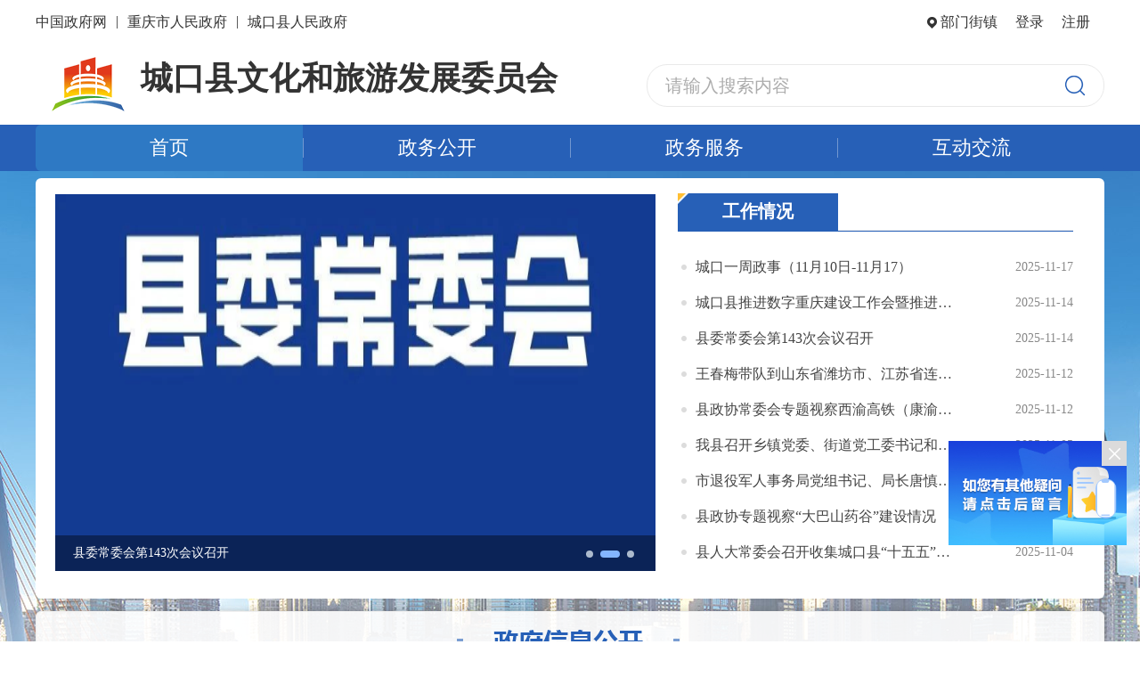

--- FILE ---
content_type: text/html
request_url: http://www.cqck.gov.cn/bm/whlyw/
body_size: 62016
content:
<!DOCTYPE html>
<html lang="en">

<head>
  <meta charset="UTF-8">
  <meta name="viewport" content="width=device-width, initial-scale=1.0">
  <meta http-equiv="X-UA-Compatible" content="ie=edge">
  <!--站点类-->
<meta name="SiteName" content="重庆市城口县人民政府">
<meta name="SiteDomain" content="www.cqck.gov.cn">
<meta name="SiteIDCode" content="5002290001">

<!--栏目类-->
<meta name="ColumnName" content="县文化旅游委">

  <meta name="ColumnDescription" content="县文化旅游委">



  <meta name="ColumnKeywords" content="县文化旅游委">



  <meta name="ColumnType" content="县文化旅游委">


  <title>县文化旅游委_城口县人民政府</title>
  <script type="text/javaScript" src="../../images/jquery.min.js"></script>
  <script type="text/javaScript" src="../../images/common.js"></script>
  <script type="text/javaScript" src="../../images/index.js"></script>
  <script type="text/javaScript" src="../../images/js.js"></script>
  <link rel="stylesheet" href="../../images/szh.css">
  <link rel="stylesheet" href="../../images/common.css">
  <link rel="stylesheet" href="../../images/main.css">
  <link rel="stylesheet" href="../../images/style.css">
  <link rel="stylesheet" href="../../images/index-style.css">
  <link rel="stylesheet" href="../../images/bm.css">
  <link rel="stylesheet" type="text/css" href="../../images/style2.css">
  <style>
    .mp1-right-li {
      width: 410px;
    }
    .mp1-right-h3 > p:first-child {
      background: url("//www.cqck.gov.cn/images/zwgk_part1_top.png") no-repeat left center;
    }
    .mp1-right-h3 > p {
      display: inline-block;
    }
    .mp1-right-h3 > p a {
      font-size: 20px;
      color: #8f8f8f;
      font-style: normal;
      padding: 0 20px;
      display: inline-block;
      height: 100%;
      border-bottom: 2px solid transparent;
    }
    .mp1-right-h3 > p.cur a {
      color: #2760b7;
      border-bottom: 2px solid #2760b7;
    }
    .wrap2 .ysjs li {
      overflow: hidden;
    }
    
    .hengfu {
      display: flex;
      padding: 10px 10px 0 !important;
      margin-bottom: 15px;
      flex-wrap: wrap;
      justify-content: space-around;
      align-items: center;
      border-radius: 5px;
    }
    .hengfu-banner{
      display:none;
    }
    .hengfu a{
      border-radius: 5px;
      overflow: hidden;
    }
    .hengfu img,
    .hengfu-full img{max-width:none; width:100%; border-radius: 5px;}
    
    
    /*政府信息公开目录*/
    .zfxxgk-title {  width:100%; float:left;  text-align: center;  margin: 20px auto;  background: url(https://www.qianjiang.gov.cn/images/w12-bg5.png) center left repeat-x; font:40px/60px 'microsoft yahei';}
    .zfxxgk-title a{background: #fff; padding:0 30px; color: #1369c0; font-weight: bold;}
    
    .mulu { width:100%; float:left;  margin: 20px auto;  font:30px/50px 'microsoft yahei'; }
    .mulu_list a {min-width: 19%;max-width:38%;box-sizing: border-box;padding: 0 10px;margin: 0 1% 2% 0;float:left;font-size: 18px;line-height: 50px;background: #1677D2;text-align: center;color: #ffffff;border-radius: 5px;}
    
    .tj-c4 a {
      display: inline-block;
      width: 390px;
      height: 100px;
      margin-left: 15px;
    }
    .tj-c4 a:first-child {margin-left: 0;}
  </style>
</head>

<body>
<!-- 公共头部 -->
<link href="//www.cqck.gov.cn/images/xcConfirm.css" rel="stylesheet">
<script src="//www.cqck.gov.cn/images/xcConfirm.js" type="text/javascript"></script>
<!--[if IE 8]>
<script type="text/javascript" src="//www.cqck.gov.cn/images/jquery.min.v1.js"></script>
<script type="text/javascript" src="//www.cqck.gov.cn/images/common.js"></script>
<script type="text/javascript" src="//www.cqck.gov.cn/images/index.js"></script>
<script type="text/javascript" src="//www.cqck.gov.cn/images/js.js"></script>
<script type="text/javascript" src="//www.cqck.gov.cn/images/grayscale.js"></script>
<![endif]-->

<!-- ie低版本嵌套-->
<style>
/* ie低版本提示 */
.ie-tip {
    width: 100%;
    background: #fff !important;
    color: #000 !important;
    height: 60px;
    line-height: 60px;
    font-size: 18px;
    text-align: center;
}

.ie-tip img {
    width: 35px;
    height: 31px;
}
.ie-tip p {
  _margin: 15px 0 0 0;
}
.ie-tip a {
    cursor: pointer;
    font-weight: normal !important;
    color: #2688ee !important;
}

.ie-tip-box {
    display: none;
    position: fixed;
    top: 0;
    left: 0;
    width: 100%;
    height: 100%;
    z-index: 10002;
    color: #222222;
    background: url(//www.cqck.gov.cn/images/l-ieyy.png) repeat-y center center;
    background-size: cover;
}

.ie-tip-box .i-box {
    position: relative;
    margin: 65px auto 0;
    width: 700px;
    padding: 50px 40px;
    background-color: #ffffff;
    border-radius: 4px;
}

.ie-tip-box .i-box .i-tit {
    font-size: 26px;
    color: #222222;
    padding-bottom: 30px;
    margin-bottom: 30px;
    border-bottom: 6px solid #2789ee;
}

.ie-tip-box .i-box .i-close {
    cursor: pointer;
    display: inline-block;
    width: 30px;
    line-height: 50px;
    position: absolute;
    top: 0;
    right: 0;
    color: #2789ee;
    font-size: 20px;
}

.ie-tip-box .i-box .i-subtit {
    font-size: 20px;
    line-height: 36px;
}

.i-browser-list a {
    display: inline-block;
    width: 195px;
    height: 71px;
    line-height: 71px;
    text-align: center;
    background-color: #dbebfc;
    color: #2789ee;
    border-radius: 10px;
    font-size: 22px;
    margin: 20px 24px 20px 0;
}

.i-browser-list a.first {
    margin-left: 30px;
}

.i-browser-list a:hover,.i-browser-list a.cur {
    color: #fff;
    background-color: #2789ee;
}

.i-zysx {
    display: inline-block;
    font-size: 19px;
    color: #999999;
    margin-left: 10px;
    line-height: 36px;
    background: url(//www.cqck.gov.cn/images/l-icon-danger2.png) no-repeat left 10px;
    padding-left: 38px;
}
</style>

<!-- ie低版本提示 -->
<div class="ie-jr" id="ie-jr" style="display: none;">
    <div class="ie-tip">
        <p><img src="//www.cqck.gov.cn/images/l-icon-danger.png" alt="" /> 当前浏览器版本过低，建议升级到Internet Explorer 9及以上版本或者安装Chrome内核浏览器获得最佳浏览体验。<a class="i-ckxq" id="i-ckxq">查看详情</a></p>
    </div>
    <div class="ie-tip-box" id="ie-tip-box">
        <div class="i-box">
            <a class="i-close" id="i-close">X</a>
            <p class="i-tit">更换或升级浏览器以获得最佳体验。</p>
            <p class="i-subtit">当前浏览器版本过低，可能会有安全风险且无法正常显示。建议您升级或使用其他浏览器。</p>
            <div class="i-browser-list">
                <a class="first cur" href="https://pc.qq.com/detail/11/detail_351.html" target="_blank">QQ浏览器</a>
                <a href="https://pc.qq.com/detail/1/detail_2661.html" target="_blank">Google Chrome</a>
                <a href="https://pc.qq.com/detail/7/detail_11527.html" target="_blank">IE浏览器</a>
            </div>
            <p class="i-zysx">若您当前使用的浏览器为QQ浏览器或者360浏览器仍出现该提示，请切换至极速模式。 </p>
        </div>
    </div>
</div>

<script type="text/javascript">
  var DEFAULT_VERSION = 8.0;  
  var ua = navigator.userAgent.toLowerCase();  
  var isIE = ua.indexOf("msie")>-1;  
  var safariVersion;  
  if(isIE){  
    safariVersion =  ua.match(/msie ([\d.]+)/)[1];  
  }  
  if(safariVersion <= DEFAULT_VERSION ){
    // 兼容IE7的写法
    document.getElementById("ie-jr").style.display = "block";
  };

  $(function() {
    // 兼容性ie提示
    $('.i-ckxq').click(function(){
      $('.ie-tip-box').show();
    });

    $('.i-close').click(function(){
      $('.ie-tip-box').hide();
    });
  });
</script>

<div class="header2">
	<div class="headc">
		<div class="h-tool1 underlines">
			<div class="h-tool1-left">
				<a href="http://www.gov.cn" target="_blank">中国政府网</a>
				<i>|</i>
				<a href="http://www.cq.gov.cn" target="_blank">重庆市人民政府</a>
				<i>|</i>
				<a href="http://www.cqck.gov.cn" target="_blank">城口县人民政府</a>
			</div>
			
			<div class="h-tool1-right">
				<img alt="" src="//www.cqck.gov.cn/images/bumen2.png" />
				<a class="bumen" style="cursor: pointer;">部门街镇</a>
				<a class="cq-login" href="javascript:void(0)" id="login"> 登录</a>
				<a class="cq-user-name" id="loginusername" style="display: none;" href="https://zwykb.cq.gov.cn/v2/grzx/" target="_blank"></a>
				<a class="cq-register cq-register-gr" href="javascript:void(0)" id="register">注册</a>
				<a class="cq-logout" href="javascript:void(0)" id="logout" style="display:none;">注销</a>
			</div>
			<style type="text/css">
				.h-tool1-right a,.h-tool1-right span{
					margin-right: 1rem;
					display: inline-block;
				}
				.h-tool2-left {
					float: left;
					width: 56%;
					height: 78px;
					background: url() no-repeat center center;
					background-size: auto 100%;
				}
				
				#login, #delimiter, #logout, #register, #loginusername {
					display: none;
				}
				
				#loginusername {
					color: #2760b7;
					margin-left: 10px;
				}
				
				#loginusername a {
					color: #2760b7
				}
			</style>
		</div>
	</div>
	<div class="h-tool2 clearfix">
		<div class="h-tool2-left g-h-tool2-left lf">
			<a href="//www.cqck.gov.cn/"><img alt="" src="//www.cqck.gov.cn/images/logo_bmjz.png" /></a>
			<a class="tt" href="//www.cqck.gov.cn/" id="ckname" target="_blank">城口</a>
			<a class="tt" href="//www.cqck.gov.cn/bm/whlyw/" id="deptName" style="margin-left:0;">
				<!--blank代表空,  判断模板变量FULLNAME, 为空显示原来栏目名称, 不为空显示模板变量名称-->
				
				
					县文化和旅游发展委员会
				
			</a>
		</div>
		
		
		<span class="h-tool2-right">
                <input id="textfield" maxlength="50" onblur="if(this.value==''){this.value='请输入搜索内容';}" onfocus="if(this.value=='请输入搜索内容'){this.value='';}" onkeydown="if(event.keyCode==13){submitsearch();}" placeholder="请输入搜索内容" type="text" />
                <small class="h-search" onclick="submitsearch()"></small>
            </span>
	</div>

</div>

</div>
<div class="nav">
	<div class="h-menu">
		<a class="cur" href="//www.cqck.gov.cn/bm/whlyw/"><span>首页</span></a>
		
			<a href="//www.cqck.gov.cn/bm/whlyw/zwgk_70831/"><span class="g-sp">政务公开</span></a>
		
		<a href="https://zwykb.cq.gov.cn/qxzz/ckx/" target="_blank"><span class="g-sp">政务服务</span></a>
		<a href="//www.cqck.gov.cn/hdjl_270/" target="_blank"><span class="g-sp">互动交流</span></a>
		
		
		
			
				
					
						<a class="jzzz" href="//www.cqck.gov.cn/bm/whlyw/zwgk_70831/fdzdgknr_70834/jgjj_70839/lxwm/" style="display: none;"><span class="g-sp">联系方式</span></a>
					
				
			
		
		
		<!-- <a href="#"><span class="g-sp">自设栏目</span></a> -->
	</div>
</div>

<!-- 部门街镇 -->
<div id="other">
	
	
	<div class="index-menu cur">
		<div class="index-itop centerWidth clearfix"><span class="index-icon rt"></span></div>
		<div class="index-menu-bg">
			<div class="index-menu-container">
				<img class="close" src="http://www.cqck.gov.cn/images/m3-close.png" />
				<div class="index-menu-t"><a>
					部门
				</a></div>
				<ul class="index-menu-l clearfix">
					
						<li>
							<a href="//www.cqck.gov.cn/bm/qfzggws/" target="_blank" title="县发展改革委"><span></span>
								县发展改革委
							</a></li>
					
						<li>
							<a href="//www.cqck.gov.cn/bm/jw/" target="_blank" title="县教委"><span></span>
								县教委
							</a></li>
					
						<li>
							<a href="//www.cqck.gov.cn/bm/jjxxw/" target="_blank" title="县经济信息委"><span></span>
								县经济信息委
							</a></li>
					
						<li>
							<a href="//www.cqck.gov.cn/bm/gaj/" target="_blank" title="县公安局"><span></span>
								县公安局
							</a></li>
					
						<li>
							<a href="//www.cqck.gov.cn/bm/mzj/" target="_blank" title="县民政局"><span></span>
								县民政局
							</a></li>
					
						<li>
							<a href="//www.cqck.gov.cn/bm/sfj/" target="_blank" title="县司法局"><span></span>
								县司法局
							</a></li>
					
						<li>
							<a href="//www.cqck.gov.cn/bm/czj/" target="_blank" title="县财政局"><span></span>
								县财政局
							</a></li>
					
						<li>
							<a href="//www.cqck.gov.cn/bm/rlsbj/" target="_blank" title="县人力社保局"><span></span>
								县人力社保局
							</a></li>
					
						<li>
							<a href="//www.cqck.gov.cn/bm/ghzrzyj/" target="_blank" title="县规划自然资源局"><span></span>
								县规划自然资源局
							</a></li>
					
						<li>
							<a href="//www.cqck.gov.cn/bm/sthjj/" target="_blank" title="县生态环境局"><span></span>
								县生态环境局
							</a></li>
					
						<li>
							<a href="//www.cqck.gov.cn/bm/zfcxjw/" target="_blank" title="县住房城乡建委"><span></span>
								县住房城乡建委
							</a></li>
					
						<li>
							<a href="//www.cqck.gov.cn/bm/qfzggw_80009/" target="_blank" title="县交通运输委"><span></span>
								县交通运输委
							</a></li>
					
						<li>
							<a href="//www.cqck.gov.cn/bm/slj/" target="_blank" title="县水利局"><span></span>
								县水利局
							</a></li>
					
						<li>
							<a href="//www.cqck.gov.cn/bm/nyncw/" target="_blank" title="县农业农村委"><span></span>
								县农业农村委
							</a></li>
					
						<li>
							<a href="//www.cqck.gov.cn/bm/sww/" target="_blank" title="县商务委"><span></span>
								县商务委
							</a></li>
					
						<li>
							<a href="//www.cqck.gov.cn/bm/whlyw/" target="_blank" title="县文化旅游委"><span></span>
								县文化旅游委
							</a></li>
					
						<li>
							<a href="//www.cqck.gov.cn/bm/wsjkw/" target="_blank" title="县卫生健康委"><span></span>
								县卫生健康委
							</a></li>
					
						<li>
							<a href="//www.cqck.gov.cn/bm/tyjrswj/" target="_blank" title="县退役军人事务局"><span></span>
								县退役军人事务局
							</a></li>
					
						<li>
							<a href="//www.cqck.gov.cn/bm/yjj/" target="_blank" title="县应急管理局"><span></span>
								县应急管理局
							</a></li>
					
						<li>
							<a href="//www.cqck.gov.cn/bm/sjj/" target="_blank" title="县审计局"><span></span>
								县审计局
							</a></li>
					
						<li>
							<a href="//www.cqck.gov.cn/bm/scjgj/" target="_blank" title="县市场监管局"><span></span>
								县市场监管局
							</a></li>
					
						<li>
							<a href="//www.cqck.gov.cn/bm/tjj/" target="_blank" title="县统计局"><span></span>
								县统计局
							</a></li>
					
						<li>
							<a href="//www.cqck.gov.cn/bm/ybj/" target="_blank" title="县医保局"><span></span>
								县医保局
							</a></li>
					
						<li>
							<a href="//www.cqck.gov.cn/bm/lyj/" target="_blank" title="县林业局"><span></span>
								县林业局
							</a></li>
					
						<li>
							<a href="//www.cqck.gov.cn/bm/xfb/" target="_blank" title="县信访办"><span></span>
								县信访办
							</a></li>
					
				</ul>
				<div class="index-menu-t"><a>
					街镇
				</a></div>
				<ul class="index-menu-l l2 clearfix">
					
						<li>
							<a href="//www.cqck.gov.cn/jz/gcjd/" target="_blank" title="葛城街道办事处"><span></span>
								葛城街道办事处
							</a></li>
					
						<li>
							<a href="//www.cqck.gov.cn/jz/fxjd/" target="_blank" title="复兴街道办事处"><span></span>
								复兴街道办事处
							</a></li>
					
						<li>
							<a href="//www.cqck.gov.cn/jz/xqz/" target="_blank" title="修齐镇人民政府"><span></span>
								修齐镇人民政府
							</a></li>
					
						<li>
							<a href="//www.cqck.gov.cn/jz/ggz/" target="_blank" title="高观镇人民政府"><span></span>
								高观镇人民政府
							</a></li>
					
						<li>
							<a href="//www.cqck.gov.cn/jz/mtz/" target="_blank" title="明通镇人民政府"><span></span>
								明通镇人民政府
							</a></li>
					
						<li>
							<a href="//www.cqck.gov.cn/jz/mbz/" target="_blank" title="庙坝镇人民政府"><span></span>
								庙坝镇人民政府
							</a></li>
					
						<li>
							<a href="//www.cqck.gov.cn/jz/pbz/" target="_blank" title="坪坝镇人民政府"><span></span>
								坪坝镇人民政府
							</a></li>
					
						<li>
							<a href="//www.cqck.gov.cn/jz/bsz/" target="_blank" title="巴山镇人民政府"><span></span>
								巴山镇人民政府
							</a></li>
					
						<li>
							<a href="//www.cqck.gov.cn/jz/gyz/" target="_blank" title="高燕镇人民政府"><span></span>
								高燕镇人民政府
							</a></li>
					
						<li>
							<a href="//www.cqck.gov.cn/jz/adz/" target="_blank" title="东安镇人民政府"><span></span>
								东安镇人民政府
							</a></li>
					
						<li>
							<a href="//www.cqck.gov.cn/jz/xyz/" target="_blank" title="咸宜镇人民政府"><span></span>
								咸宜镇人民政府
							</a></li>
					
						<li>
							<a href="//www.cqck.gov.cn/jz/gnz/" target="_blank" title="高楠镇人民政府"><span></span>
								高楠镇人民政府
							</a></li>
					
						<li>
							<a href="//www.cqck.gov.cn/jz/ltx/" target="_blank" title="龙田镇人民政府"><span></span>
								龙田镇人民政府
							</a></li>
					
						<li>
							<a href="//www.cqck.gov.cn/jz/bpx/" target="_blank" title="北屏镇人民政府"><span></span>
								北屏镇人民政府
							</a></li>
					
						<li>
							<a href="//www.cqck.gov.cn/jz/lantx/" target="_blank" title="岚天乡人民政府"><span></span>
								岚天乡人民政府
							</a></li>
					
						<li>
							<a href="//www.cqck.gov.cn/jz/hyx/" target="_blank" title="河鱼乡人民政府"><span></span>
								河鱼乡人民政府
							</a></li>
					
						<li>
							<a href="//www.cqck.gov.cn/jz/hpx/" target="_blank" title="厚坪乡人民政府"><span></span>
								厚坪乡人民政府
							</a></li>
					
						<li>
							<a href="//www.cqck.gov.cn/jz/zpx/" target="_blank" title="治平乡人民政府"><span></span>
								治平乡人民政府
							</a></li>
					
						<li>
							<a href="//www.cqck.gov.cn/jz/mzx/" target="_blank" title="明中乡人民政府"><span></span>
								明中乡人民政府
							</a></li>
					
						<li>
							<a href="//www.cqck.gov.cn/jz/lzx/" target="_blank" title="蓼子乡人民政府"><span></span>
								蓼子乡人民政府
							</a></li>
					
						<li>
							<a href="//www.cqck.gov.cn/jz/jmx/" target="_blank" title="鸡鸣乡人民政府"><span></span>
								鸡鸣乡人民政府
							</a></li>
					
						<li>
							<a href="//www.cqck.gov.cn/jz/zxx/" target="_blank" title="周溪乡人民政府"><span></span>
								周溪乡人民政府
							</a></li>
					
						<li>
							<a href="//www.cqck.gov.cn/jz/shx/" target="_blank" title="双河乡人民政府"><span></span>
								双河乡人民政府
							</a></li>
					
						<li>
							<a href="//www.cqck.gov.cn/jz/yhx/" target="_blank" title="沿河乡人民政府"><span></span>
								沿河乡人民政府
							</a></li>
					
						<li>
							<a href="//www.cqck.gov.cn/jz/zlx/" target="_blank" title="左岚乡人民政府"><span></span>
								左岚乡人民政府
							</a></li>
					
				</ul>
			</div>
		</div>
	</div>

</div>

<script>
	function submitsearch() {
		var result = $("#textfield").val();
		result = $.trim(result);
		var reg = /[`~!@#$%^&*_+<>{}\/'[\]]/im;
		if (reg.test(result)) {
			window.wxc.xcConfirm('您输入的信息包含非法字符!', window.wxc.xcConfirm.typeEnum.info)
			return false;
		}
		if (result == "请输入搜索内容" || result == "" || result == null) {
			window.wxc.xcConfirm('请输入搜索内容!', window.wxc.xcConfirm.typeEnum.info)
			return false;
		} else {
			result = result.replace("-", "\-");
			result = result.replace("(", "\(");
			result = result.replace(")", "\)");
		}
		// sitecode 和 siteid 需要替换成当前网站的
		window.open("//www.cqck.gov.cn/cq/index.html?sitecode=2e0a6efd4a124d199f69608578170766&siteid=34&keyWork=" + encodeURI(result));
	}
</script>

<script>
	var txt = "部门"
	if (txt == '街镇') {
		$('.jzzz').show();
		$('.h-menu').addClass('h-menu2');
	}
</script>

<style>
	#delimiter {
		display: inline-block !important;
	}
	
	.h-tool1-right > i {
		
		font-style: normal;
		color: #fff;
		display: inline-block;
		margin: 0px 6px;
		
	}
	
	.h-tool1-left > i {
		font-style: normal;
		color: #fff;
		display: inline-block;
		margin: 0px 6px;
	}
	
	.nav .h-menu a {
		width: 25%;
	}
	
	.main-right {
		width: 805px;
	}
	
	.nav .h-menu2 a {
		width: 20%;
	}
	
	.h-tool2-left .hcr {
		margin-left: 4px;
	}
	
	.h-tool2-left .g-jd {
		margin-left: 6px;
	}
	
	.zw-tit-img {
		height: auto;
	}
</style>
<script src="//cq.gov.cn/images/crypto-js.min.js"></script>
<script src="//cq.gov.cn/images/DECRYPT.js"></script>
<script src="//cq.gov.cn/images/ykb-request.js"></script>
<script src="//cq.gov.cn/images/ykb-api.js"></script>
<script src="//cq.gov.cn/images/ykb-base.js?v=1.1"></script>
<input type="text" hidden id="loginSiteId" value="270" />
<script>
  $(function () {
    //获取用户信息-有额外的操作可以在回调中使用
    getUserInfo(function (res) {
      if(res.code!=200){
        checkLoginQx()
      }
    })
  })
</script>
<script>
	$(function () {
		//给街镇设置城口县
		if (location.pathname.indexOf('/jz/') != -1) {
			$('#ckname').html('城口县')
		}
		
		function toggleBox() {
			$('.bumen').click(function (e) {
				e.stopPropagation();
				$('.index-menu').slideToggle();
				$(document).click(function () {
					if ($('.index-menu').css('display') === 'block') {
						$('.index-menu').slideUp();
					}
				});
			});
			$('.index-menu .close').click(function (e) {
				$('.index-menu').slideUp();
			});
			
			
		}
		
		toggleBox();
		
	})
</script>

<div class="wrap wrap2">
  
  <!-- 头图部分 -->
  <div class="main opacity90">
    <div class="main_banner clearfix">
      <div class="fade-box lf">
        <div class="fade-img hovers">
          
            
              <a href="../../zwxx_270/qxdt/202511/t20251117_15166579.html"><img style="width: 674px;height: 423px;" src="../../zwxx_270/qxdt/202511/W020251117375145236545_674.png" alt="" /></a>
            
              <a href="../../zwxx_270/qxdt/202511/t20251117_15166594.html"><img style="width: 674px;height: 423px;" src="../../zwxx_270/qxdt/202511/W020251114376658322262_674.png" alt="" /></a>
            
              <a href="../../zwxx_270/qxdt/202511/t20251113_15160812.html"><img style="width: 674px;height: 423px;" src="../../zwxx_270/qxdt/202511/W020251112408783025823_674.jpg" alt="" /></a>
            
          
        </div>
        <div class="fade-txt" style="width:100%">
          
            
              <a href="../../zwxx_270/qxdt/202511/t20251117_15166579.html" target="_blank" title="城口一周政事（11月10日-11月17）">城口一周政事（11月10日-11月17）</a>
            
              <a href="../../zwxx_270/qxdt/202511/t20251117_15166594.html" target="_blank" title="县委常委会第143次会议召开">县委常委会第143次会议召开</a>
            
              <a href="../../zwxx_270/qxdt/202511/t20251113_15160812.html" target="_blank" title="王春梅带队到山东省潍坊市、江苏省连云港市学习考察">王春梅带队到山东省潍坊市、江苏省连云港市学习考察</a>
            
          
        </div>
        <div class="fade-num">
          
            
              <span></span>
            
              <span></span>
            
              <span></span>
            
          
        </div>
      </div>
      <div class="main_tab rt">
        <div class="tab-parent">
          <ul class="tab-list-bool clearfix">
            <li class="cur"><a href="./bmdt/">工作情况</a><img class="curImg" src="../../images/tab_tip.png" /></li>
            
            
          </ul>
          <script>
            /*if ($("#bmgsgg").html() == "") {
				$("#bmgsgg").remove();
			}*/
          </script>
        </div>
        <div class="tab-group">
          <ul class="tab-item" style="display: block;">
            
              
                <li class="clearfix">
                  <a href="../../zwxx_270/qxdt/202511/t20251117_15166579.html" target="_blank" title="城口一周政事（11月10日-11月17）">城口一周政事（11月10日-11月17）</a>
                  <span>2025-11-17</span>
                </li>
              
                <li class="clearfix">
                  <a href="../../zwxx_270/qxdt/202511/t20251117_15166588.html" target="_blank" title="城口县推进数字重庆建设工作会暨推进数字重庆建设领导小组第九次会议召开">城口县推进数字重庆建设工作会暨推进数字重庆建设领导小组第九次会议召开</a>
                  <span>2025-11-14</span>
                </li>
              
                <li class="clearfix">
                  <a href="../../zwxx_270/qxdt/202511/t20251117_15166594.html" target="_blank" title="县委常委会第143次会议召开">县委常委会第143次会议召开</a>
                  <span>2025-11-14</span>
                </li>
              
                <li class="clearfix">
                  <a href="../../zwxx_270/qxdt/202511/t20251113_15160812.html" target="_blank" title="王春梅带队到山东省潍坊市、江苏省连云港市学习考察">王春梅带队到山东省潍坊市、江苏省连云港市学习考察</a>
                  <span>2025-11-12</span>
                </li>
              
                <li class="clearfix">
                  <a href="../../zwxx_270/qxdt/202511/t20251113_15160822.html" target="_blank" title="县政协常委会专题视察西渝高铁（康渝段）银百高速（城岚段）建设情况暨调研文旅融合发展工作">县政协常委会专题视察西渝高铁（康渝段）银百高速（城岚段）建设情况暨调研文旅融合发展工作</a>
                  <span>2025-11-12</span>
                </li>
              
                <li class="clearfix">
                  <a href="../../zwxx_270/qxdt/202511/t20251106_15143730.html" target="_blank" title="我县召开乡镇党委、街道党工委书记和部门“一把手”2025年第四次季度例会暨优化服务企业工作会">我县召开乡镇党委、街道党工委书记和部门“一把手”2025年第四次季度例会暨优化服务企业工作会</a>
                  <span>2025-11-05</span>
                </li>
              
                <li class="clearfix">
                  <a href="../../zwxx_270/qxdt/202511/t20251106_15143731.html" target="_blank" title="市退役军人事务局党组书记、局长唐慎率队到我县调研乡村振兴工作">市退役军人事务局党组书记、局长唐慎率队到我县调研乡村振兴工作</a>
                  <span>2025-11-05</span>
                </li>
              
                <li class="clearfix">
                  <a href="../../zwxx_270/qxdt/202511/t20251106_15143733.html" target="_blank" title="县政协专题视察“大巴山药谷”建设情况">县政协专题视察“大巴山药谷”建设情况</a>
                  <span>2025-11-05</span>
                </li>
              
                <li class="clearfix">
                  <a href="../../zwxx_270/qxdt/202511/t20251105_15140000.html" target="_blank" title="县人大常委会召开收集城口县“十五五”规划重点建议务虚会">县人大常委会召开收集城口县“十五五”规划重点建议务虚会</a>
                  <span>2025-11-04</span>
                </li>
              
            
          </ul>
          
          
        </div>
      </div>
    </div>
  </div>
  
  <!--政府信息公开-->
  <div class="ll-box m-part1 opacity90 clearfix">
    <p><img src="../../images/ll-zfxxgk-tit.png" alt="" /></p>
    <ul class="ll-ul clearfix">
      <li>
        
          
            <a href="./zwgk_70831/zfxxgkzn_70833/" class="">
              <img class="ll-i" src="../../images/ll-zfxxgk1.png" alt="" />
              <img class="ll-hover" src="../../images/ll-zfxxgk1-hover.png" alt="" />
            </a>
          
        
      </li>
      <li>
        <a href="../../zwgk_270/zfxxgkzd/"><img class="ll-i" src="../../images/ll-zfxxgk2.png" alt="" /><img class="ll-hover" src="../../images/ll-zfxxgk2-hover.png" alt="" />
        </a>
      </li>
      <li>
        
          
            <a href="./zwgk_70831/fdzdgknr_70834/">
              <img class="ll-i" src="../../images/ll-zfxxgk3.png" alt="" />
              <img class="ll-hover" src="../../images/ll-zfxxgk3-hover.png" alt="" />
            </a>
          
        
      </li>
      <li>
        
          
            <a href="./zwgk_70831/zfxxgknb_70842/">
              <img class="ll-i" src="../../images/ll-zfxxgk4.png" alt="" />
              <img class="ll-hover" src="../../images/ll-zfxxgk4-hover.png" alt="" />
            </a>
          
        
      </li>
    </ul>
  </div>
  <!--横幅banner-->
  
    
  
    
  
    
  
  <script>
    //只在3月31日到4月6日显示id为hengfu的横幅
    $(function(){
      // 县退役军人事务局
      var dept = 县文化旅游委
      
      var hengfu = $(".hengfu-banner");
      if (dept.id.includes("退役军人事务局")) {
        // 获取当前日期
        var currentDate = new Date();
        var currentYear = currentDate.getFullYear();
        
        // 创建开始日期和结束日期对象  3月31日-4月6日  结束日期要+1
        var startDate = new Date(currentYear, 2, 31); // 3月31日
        var endDate = new Date(currentYear, 3, 7);
        
        // 判断当前日期是否在指定日期范围内
        if( (currentDate >= startDate && currentDate <= endDate) ) hengfu.css("display", "flex");
      }
      else hengfu.css("display", "flex");
    });
  </script>
  
  <!--基层政务公开-->
  
    
      <div class="opacity90 hengfu">
        
          <a href="//www.cqck.gov.cn/bm/whlyw/zwgk_70831/jczwgk/ggwhlyjczwgk/"  >
            <img src='./zwgk_70831/jczwgk/ggwhlyjczwgk/images/P020221202630942508465.png'/>
          </a>
        
          <a href="//www.cqck.gov.cn/bm/whlyw/zwgk_70831/jczwgk/ggwhlyjczwgk_390323/"  >
            <img src='./zwgk_70831/jczwgk/ggwhlyjczwgk_390323/images/P020221208557605165120.jpg'/>
          </a>
        
          <a href="//www.cqck.gov.cn/bm/whlyw/zwgk_70831/jczwgk/ggwhlyjczwgk_390352/"  >
            <img src='./zwgk_70831/jczwgk/ggwhlyjczwgk_390352/images/P020221208557674965841.jpg'/>
          </a>
        
          <a href="//www.cqck.gov.cn/bm/whlyw/zwgk_70831/jczwgk/xwcbbqly/"  >
            <img src='./zwgk_70831/jczwgk/xwcbbqly/images/P020230223344159387797.jpg'/>
          </a>
        
      </div>
    
  
  
  <!--如果当前栏目是统计局,则加载此数据-->
  
  
  
  <div class="m-part1 opacity90">
    <div class="m-part1-main clearfix" style="margin-top: 0;">
      <!--政策文件-->
      <div class="mp1-left">
        <div class="mp1-left-part1">
          <!--标题-->
          <div class="tab-parent">
            <ul class="tab-list-bool clearfix">
              
                
                  
                    
                      
                        <!--不是链接栏目-->
                        <li><a href="./zwgk_70831/fdzdgknr_70834/lzyj_70835/xzgfxwj_70836/">政策文件</a></li>
                      
                    
                  
                
              
              <!--如果是发改委,调用市场价格栏目-->
              
            </ul>
          </div>
          <!--列表-->
          <div class="tab-group" style="min-height: 328px;">
            <ul class="tab-item">
              
                
                  
                    
                      
                        <!--不是链接栏目-->
                        
                          <li class="clearfix"><a href="../../zwgk_270/zcwj/xzgfxwj/202506/t20250612_14707693.html" target="_blank" title="城口县人民政府办公室关于印发城口县全域旅游发展奖励扶持办法（试行）的通知" class="lf">城口县人民政府办公室关于印发城口县全域旅游发展奖励扶持办法（试行）的通知</a><span class="rt">2025-05-30</span></li>
                        
                          <li class="clearfix"><a href="./zwgk_70831/fdzdgknr_70834/lzyj_70835/xzgfxwj_70836/202504/t20250403_14478095.html" target="_blank" title="城口县文化和旅游发展委员会关于印发《城口县文化旅游行业安全生产百日行动工作方案》的通知" class="lf">城口县文化和旅游发展委员会关于印发《城口县文化旅游行业安全生产百日行动工作方案》的通知</a><span class="rt">2025-04-03</span></li>
                        
                          <li class="clearfix"><a href="./zwgk_70831/fdzdgknr_70834/lzyj_70835/xzgfxwj_70836/202405/t20240510_13192398.html" target="_blank" title="城口县文化和旅游发展委员会关于确定重庆城口打锣岩景区为国家3A级景区的公告" class="lf">城口县文化和旅游发展委员会关于确定重庆城口打锣岩景区为国家3A级景区的公告</a><span class="rt">2024-05-10</span></li>
                        
                          <li class="clearfix"><a href="../../zwgk_270/zcwj/qtwjzcwj/202312/t20231214_12703614.html" target="_blank" title="城口县人民政府关于公布我县第四批非物质文化遗产保护名录的通知" class="lf">城口县人民政府关于公布我县第四批非物质文化遗产保护名录的通知</a><span class="rt">2023-12-14</span></li>
                        
                          <li class="clearfix"><a href="./zwgk_70831/fdzdgknr_70834/lzyj_70835/xzgfxwj_70836/202303/t20230302_11695031.html" target="_blank" title="城口县文化和旅游发展委员会关于印发《县文化旅游行业今冬明春火灾防控工作实施方案》的通知" class="lf">城口县文化和旅游发展委员会关于印发《县文化旅游行业今冬明春火灾防控工作实施方案》的通知</a><span class="rt">2022-12-15</span></li>
                        
                          <li class="clearfix"><a href="../../zwgk_270/zcwj/qtwjzcwj/202212/t20221213_11380123.html" target="_blank" title="城口县人民政府办公室关于印发《重庆市城口县文化和旅游发展 “十四五”规划》的通知" class="lf">城口县人民政府办公室关于印发《重庆市城口县文化和旅游发展 “十四五”规划》的通知</a><span class="rt">2022-11-19</span></li>
                        
                          <li class="clearfix"><a href="./zwgk_70831/fdzdgknr_70834/lzyj_70835/xzgfxwj_70836/202111/t20211112_9970335.html" target="_blank" title="重庆市文化和旅游发展委员会关于印发《重庆市文化产业发展“十四五”规划》的通知" class="lf">重庆市文化和旅游发展委员会关于印发《重庆市文化产业发展“十四五”规划》的通知</a><span class="rt">2021-11-12</span></li>
                        
                          <li class="clearfix"><a href="./zwgk_70831/fdzdgknr_70834/lzyj_70835/xzgfxwj_70836/202111/t20211112_9970301.html" target="_blank" title="重庆市文化和旅游发展委员会关于重庆地区2021年全国导游资格考试申请退费有关事宜的通知" class="lf">重庆市文化和旅游发展委员会关于重庆地区2021年全国导游资格考试申请退费有关事宜的通知</a><span class="rt">2021-11-12</span></li>
                        
                      
                    
                  
                
              
            </ul>
            <!--如果是发改委,调用市场价格栏目-->
            
          
          </div>
        </div>
      
      </div>
      <!--预算/决算-->
      <div class="mp1-right">
        
        <div class="mp1-right1">
          <div class="mp1-right-h3div">
            <h3 class="mp1-right-h3">
              <p class="cur">
                
                <!--如果不是财政局,调用预算/决算-->
                
                  
                    
                      
                        <a href="./zwgk_70831/fdzdgknr_70834/ysjs/">预算/决算</a>
                      
                    
                  
                
                <!--如果是财政局,调用政府信息公开目录-->
                
              </p>
            </h3>
          </div>
          <div class="mp1-right-swiper ysjs">
            <ul class="mp1-right-ul" style="min-height: 190px;">
              <!--如果不是财政局,调用预算/决算-->
              
                
                  
                    
                      
                        <li class="mp1-right-li clearfix"><a href="./zwgk_70831/fdzdgknr_70834/ysjs/ysgk/202502/t20250205_14251195.html" target="_blank" title="城口县文物管理所（川陕苏区城口纪念馆）2025年部门预算情况说明" class="lf">城口县文物管理所（川陕苏区城口纪念馆）2025年部门预算情况说明</a><span class="rt">2025-02-05</span></li>
                      
                        <li class="mp1-right-li clearfix"><a href="./zwgk_70831/fdzdgknr_70834/ysjs/ysgk/202502/t20250205_14251190.html" target="_blank" title="城口县图书馆2025年部门预算情况说明" class="lf">城口县图书馆2025年部门预算情况说明</a><span class="rt">2025-02-05</span></li>
                      
                        <li class="mp1-right-li clearfix"><a href="./zwgk_70831/fdzdgknr_70834/ysjs/ysgk/202502/t20250205_14251182.html" target="_blank" title="城口县文化馆2025年部门预算情况说明" class="lf">城口县文化馆2025年部门预算情况说明</a><span class="rt">2025-02-05</span></li>
                      
                        <li class="mp1-right-li clearfix"><a href="./zwgk_70831/fdzdgknr_70834/ysjs/ysgk/202502/t20250205_14251178.html" target="_blank" title="​城口县文化市场综合行政执法支队2025年单位预算情况说明" class="lf">​城口县文化市场综合行政执法支队2025年单位预算情况说明</a><span class="rt">2025-02-05</span></li>
                      
                        <li class="mp1-right-li clearfix"><a href="./zwgk_70831/fdzdgknr_70834/ysjs/ysgk/202502/t20250205_14251174.html" target="_blank" title="城口县旅游景区服务中心2025年单位预算情况说明" class="lf">城口县旅游景区服务中心2025年单位预算情况说明</a><span class="rt">2025-02-05</span></li>
                      
                        <li class="mp1-right-li clearfix"><a href="./zwgk_70831/fdzdgknr_70834/ysjs/ysgk/202502/t20250205_14251167.html" target="_blank" title="城口县文化和旅游发展委员会2025年部门预算情况说明" class="lf">城口县文化和旅游发展委员会2025年部门预算情况说明</a><span class="rt">2025-02-05</span></li>
                      
                        <li class="mp1-right-li clearfix"><a href="./zwgk_70831/fdzdgknr_70834/ysjs/ysgk/202502/t20250205_14251156.html" target="_blank" title="城口县文化和旅游发展委员会（本级）2025年单位预算情况说明" class="lf">城口县文化和旅游发展委员会（本级）2025年单位预算情况说明</a><span class="rt">2025-02-05</span></li>
                      
                        <li class="mp1-right-li clearfix"><a href="./zwgk_70831/fdzdgknr_70834/ysjs/ysgk/202502/t20250205_14251149.html" target="_blank" title="城口县体育发展服务中心2025年预算情况说明" class="lf">城口县体育发展服务中心2025年预算情况说明</a><span class="rt">2025-02-05</span></li>
                      
                    
                  
                
              
              <!--如果是财政局,调用政府信息公开目录-->
              
            
            </ul>
          </div>
        </div>
      
      </div>
    </div>
  </div>
  
  <!--公开目录-->
  <div class="gkml">
    <div class="zfxxgk-title" style="margin-top: 0;">
      
        
          <a>
            政府信息公开目录
          </a>
        
      
    </div>
    <ul class="mulu_list">
      
      
      <!--机构职能-->
      
        
          
            
              <a href="http://www.cqck.gov.cn/bm/whlyw/zwgk_70831/ldxx_70832/">负责人信息</a>
            
          
        
      
      
      <!--公开目录下的子栏目-->
      
        
          
            <a href="./zwgk_70831/zfxxgkml/fzzfndbg/">法治政府建设年度报告</a>
          
            <a href="./zwgk_70831/zfxxgkml/zcwd/">政策问答</a>
          
            <a href="./zwgk_70831/zfxxgkml/ggqysydwxxgk/">公共企事业单位信息公开</a>
          
            <a href="./zwgk_70831/zfxxgkml/jytabl/">建议提案办理</a>
          
        
      
    
    </ul>
  </div>
  <!--底部 start-->
  <div class="footer">
	<div class="drop-groups clearfix">
		<div class="drop-down lf">
			<p class="tag">国务院部门网站</p>
			<ul class="drop-lists">
				
					<li><a href="https://www.fmprc.gov.cn/web/" target="_blank" title="外交部">外交部</a></li>
				
					<li><a href="http://www.mod.gov.cn/" target="_blank" title="国防部">国防部</a></li>
				
					<li><a href="http://www.ndrc.gov.cn" target="_blank" title="国家发展和改革委员会">国家发展和改革委员会</a></li>
				
					<li><a href="http://www.moe.gov.cn/" target="_blank" title="教育部">教育部</a></li>
				
					<li><a href="http://www.most.gov.cn" target="_blank" title="科学技术部">科学技术部</a></li>
				
					<li><a href="http://www.miit.gov.cn" target="_blank" title="工业和信息化部">工业和信息化部</a></li>
				
					<li><a href="http://www.neac.gov.cn" target="_blank" title="国家民族事务委员会">国家民族事务委员会</a></li>
				
					<li><a href="http://www.mps.gov.cn/n16/index.html" target="_blank" title="公安部">公安部</a></li>
				
					<li><a href="http://www.mca.gov.cn/" target="_blank" title="民政部">民政部</a></li>
				
					<li><a href="http://www.moj.gov.cn/" target="_blank" title="司法部">司法部</a></li>
				
					<li><a href="http://www.mof.gov.cn/" target="_blank" title="财政部">财政部</a></li>
				
					<li><a href="http://www.mohrss.gov.cn/" target="_blank" title="人力资源和社会保障部">人力资源和社会保障部</a></li>
				
					<li><a href="http://www.mnr.gov.cn/" target="_blank" title="自然资源部">自然资源部</a></li>
				
					<li><a href="http://www.mee.gov.cn/" target="_blank" title="生态环境部">生态环境部</a></li>
				
					<li><a href="http://www.mohurd.gov.cn/" target="_blank" title="住房和城乡建设部">住房和城乡建设部</a></li>
				
					<li><a href="http://www.mot.gov.cn/" target="_blank" title="交通运输部">交通运输部</a></li>
				
					<li><a href="http://www.mwr.gov.cn/" target="_blank" title="水利部">水利部</a></li>
				
					<li><a href="http://www.moa.gov.cn/" target="_blank" title="农业农村部">农业农村部</a></li>
				
					<li><a href="http://www.mofcom.gov.cn/" target="_blank" title="商务部">商务部</a></li>
				
					<li><a href="http://www.mct.gov.cn" target="_blank" title="文化和旅游部">文化和旅游部</a></li>
				
					<li><a href="http://www.nhc.gov.cn/" target="_blank" title="国家卫生健康委员会">国家卫生健康委员会</a></li>
				
					<li><a href="http://www.mva.gov.cn" target="_blank" title="退役军人事务部">退役军人事务部</a></li>
				
					<li><a href="http://www.pbc.gov.cn/" target="_blank" title="人民银行">人民银行</a></li>
				
					<li><a href="http://www.audit.gov.cn/" target="_blank" title="审计署">审计署</a></li>
				
					<li><a href="http://www.moe.gov.cn/jyb_sy/China_Language/" target="_blank" title="国家语言文字工作委员会">国家语言文字工作委员会</a></li>
				
					<li><a href="http://www.caea.gov.cn" target="_blank" title="国家原子能机构">国家原子能机构</a></li>
				
					<li><a href="http://nnsa.mee.gov.cn/" target="_blank" title="国家核安全局">国家核安全局</a></li>
				
					<li><a href="http://www.sasac.gov.cn" target="_blank" title="国务院国有资产监督管理委员会">国务院国有资产监督管理委员会</a></li>
				
					<li><a href="http://www.customs.gov.cn/" target="_blank" title="海关总署">海关总署</a></li>
				
					<li><a href="http://www.chinatax.gov.cn" target="_blank" title="国家税务总局">国家税务总局</a></li>
				
					<li><a href="http://www.samr.gov.cn/" target="_blank" title="国家市场监督管理总局">国家市场监督管理总局</a></li>
				
					<li><a href="http://www.nrta.gov.cn/" target="_blank" title="国家广播电视总局">国家广播电视总局</a></li>
				
					<li><a href="http://www.sport.gov.cn" target="_blank" title="国家体育总局">国家体育总局</a></li>
				
					<li><a href="http://www.stats.gov.cn" target="_blank" title="国家统计局">国家统计局</a></li>
				
			</ul>
		</div>
		<div class="drop-down lf">
			<p class="tag">地方政府网站</p>
			<ul class="drop-lists">
				
					<li><a href="http://www.beijing.gov.cn/" target="_blank" title="北京">北京</a></li>
				
					<li><a href="http://www.tj.gov.cn/" target="_blank" title="天津">天津</a></li>
				
					<li><a href="http://www.hebei.gov.cn/" target="_blank" title="河北">河北</a></li>
				
					<li><a href="http://www.shanxi.gov.cn/" target="_blank" title="山西">山西</a></li>
				
					<li><a href="http://www.ln.gov.cn/" target="_blank" title="辽宁">辽宁</a></li>
				
					<li><a href="http://www.nmg.gov.cn/" target="_blank" title="内蒙古">内蒙古</a></li>
				
					<li><a href="http://www.jl.gov.cn/" target="_blank" title="吉林">吉林</a></li>
				
					<li><a href="http://www.hlj.gov.cn/" target="_blank" title="黑龙江">黑龙江</a></li>
				
					<li><a href="http://www.shanghai.gov.cn/" target="_blank" title="上海">上海</a></li>
				
					<li><a href="http://www.jiangsu.gov.cn/" target="_blank" title="江苏">江苏</a></li>
				
					<li><a href="http://www.zj.gov.cn/" target="_blank" title="浙江">浙江</a></li>
				
					<li><a href="http://www.ah.gov.cn/" target="_blank" title="安徽">安徽</a></li>
				
					<li><a href="http://www.fujian.gov.cn/" target="_blank" title="福建">福建</a></li>
				
					<li><a href="http://www.jiangxi.gov.cn/" target="_blank" title="江西">江西</a></li>
				
					<li><a href="http://www.shandong.gov.cn/" target="_blank" title="山东">山东</a></li>
				
					<li><a href="http://www.henan.gov.cn/" target="_blank" title="河南">河南</a></li>
				
					<li><a href="http://www.hubei.gov.cn/" target="_blank" title="湖北">湖北</a></li>
				
					<li><a href="http://www.hunan.gov.cn/" target="_blank" title="湖南">湖南</a></li>
				
					<li><a href="http://www.gd.gov.cn/" target="_blank" title="广东">广东</a></li>
				
					<li><a href="http://www.gxzf.gov.cn/" target="_blank" title="广西">广西</a></li>
				
					<li><a href="http://www.hainan.gov.cn/" target="_blank" title="海南">海南</a></li>
				
					<li><a href="http://www.cq.gov.cn" target="_blank" title="重庆">重庆</a></li>
				
					<li><a href="http://www.sc.gov.cn/" target="_blank" title="四川">四川</a></li>
				
					<li><a href="http://www.guizhou.gov.cn/" target="_blank" title="贵州">贵州</a></li>
				
					<li><a href="http://www.yn.gov.cn/" target="_blank" title="云南">云南</a></li>
				
					<li><a href="http://www.xizang.gov.cn/" target="_blank" title="西藏">西藏</a></li>
				
					<li><a href="http://www.shaanxi.gov.cn/" target="_blank" title="陕西">陕西</a></li>
				
					<li><a href="http://www.gansu.gov.cn/" target="_blank" title="甘肃">甘肃</a></li>
				
					<li><a href="http://www.qinghai.gov.cn/" target="_blank" title="青海">青海</a></li>
				
					<li><a href="http://www.nx.gov.cn/" target="_blank" title="宁夏">宁夏</a></li>
				
					<li><a href="http://www.xinjiang.gov.cn/" target="_blank" title="新疆">新疆</a></li>
				
					<li><a href="http://www.gov.hk/sc/residents/" target="_blank" title="香港">香港</a></li>
				
					<li><a href="http://portal.gov.mo/web/guest/welcomepage;jsessionid=D7630ED4AF99A5CEF281CF8C77C92729" target="_blank" title="澳门">澳门</a></li>
				
					<li><a href="http://www.gwytb.gov.cn/" target="_blank" title="台湾">台湾</a></li>
				
					<li><a href="http://www.xjbt.gov.cn/" target="_blank" title="新疆生产建设兵团">新疆生产建设兵团</a></li>
				
			</ul>
		</div>
		<div class="drop-down lf">
			<p class="tag">市政府部门网站</p>
			<ul class="drop-lists">
				
					<li><a href="http://fzggw.cq.gov.cn/" target="_blank" title="市发展改革委">市发展改革委</a></li>
				
					<li><a href="http://jw.cq.gov.cn/" target="_blank" title="市教委">市教委</a></li>
				
					<li><a href="http://kjj.cq.gov.cn/" target="_blank" title="市科技局">市科技局</a></li>
				
					<li><a href="http://jjxxw.cq.gov.cn/" target="_blank" title="市经济信息委">市经济信息委</a></li>
				
					<li><a href="http://mzzjw.cq.gov.cn" target="_blank" title="市民族宗教委">市民族宗教委</a></li>
				
					<li><a href="http://gaj.cq.gov.cn/" target="_blank" title="市公安局">市公安局</a></li>
				
					<li><a href="http://mzj.cq.gov.cn" target="_blank" title="市民政局">市民政局</a></li>
				
					<li><a href="http://sfj.cq.gov.cn" target="_blank" title="市司法局">市司法局</a></li>
				
					<li><a href="http://czj.cq.gov.cn/" target="_blank" title="市财政局">市财政局</a></li>
				
					<li><a href="http://rlsbj.cq.gov.cn/" target="_blank" title="市人力社保局">市人力社保局</a></li>
				
					<li><a href="http://ghzrzyj.cq.gov.cn" target="_blank" title="市规划自然资源局">市规划自然资源局</a></li>
				
					<li><a href="http://sthjj.cq.gov.cn" target="_blank" title="市生态环境局">市生态环境局</a></li>
				
					<li><a href="http://zfcxjw.cq.gov.cn/" target="_blank" title="市住房城乡建委">市住房城乡建委</a></li>
				
					<li><a href="http://cgj.cq.gov.cn/" target="_blank" title="市城市管理局">市城市管理局</a></li>
				
					<li><a href="https://jtj.cq.gov.cn/" target="_blank" title="市交通运输委">市交通运输委</a></li>
				
					<li><a href="http://slj.cq.gov.cn/" target="_blank" title="市水利局">市水利局</a></li>
				
					<li><a href="http://nyncw.cq.gov.cn/" target="_blank" title="市农业农村委">市农业农村委</a></li>
				
					<li><a href="http://sww.cq.gov.cn" target="_blank" title="市商务委">市商务委</a></li>
				
					<li><a href="http://whlyw.cq.gov.cn/" target="_blank" title="市文化旅游委">市文化旅游委</a></li>
				
					<li><a href="http://wsjkw.cq.gov.cn/" target="_blank" title="市卫生健康委">市卫生健康委</a></li>
				
					<li><a href="https://tyjrswj.cq.gov.cn/" target="_blank" title="市退役军人事务局">市退役军人事务局</a></li>
				
					<li><a href="http://yjj.cq.gov.cn" target="_blank" title="市应急管理局">市应急管理局</a></li>
				
					<li><a href="http://sjj.cq.gov.cn/" target="_blank" title="市审计局">市审计局</a></li>
				
					<li><a href="http://zfwb.cq.gov.cn/" target="_blank" title="市政府外办">市政府外办</a></li>
				
					<li><a href="http://gzw.cq.gov.cn/" target="_blank" title="市国资委">市国资委</a></li>
				
					<li><a href="http://scjgj.cq.gov.cn/" target="_blank" title="市市场监管局">市市场监管局</a></li>
				
					<li><a href="http://tyj.cq.gov.cn" target="_blank" title="市体育局">市体育局</a></li>
				
					<li><a href="http://tjj.cq.gov.cn/" target="_blank" title="市统计局">市统计局</a></li>
				
					<li><a href="https://ylbzj.cq.gov.cn/" target="_blank" title="市医保局">市医保局</a></li>
				
					<li><a href="http://jgswj.cq.gov.cn" target="_blank" title="市机关事务局">市机关事务局</a></li>
				
					<li><a href="http://xfb.cq.gov.cn/" target="_blank" title="市信访办">市信访办</a></li>
				
					<li><a href="https://dsjj.cq.gov.cn/" target="_blank" title="市大数据发展局">市大数据发展局</a></li>
				
					<li><a href="https://zfkawlb.cq.gov.cn/" target="_blank" title="市政府口岸物流办">市政府口岸物流办</a></li>
				
					<li><a href="http://rmfkb.cq.gov.cn/" target="_blank" title="市国防动员办">市国防动员办</a></li>
				
					<li><a href="http://lyj.cq.gov.cn/" target="_blank" title="市林业局">市林业局</a></li>
				
					<li><a href="http://yaojianju.cq.gov.cn" target="_blank" title="市药监局">市药监局</a></li>
				
					<li><a href="http://zscqj.cq.gov.cn" target="_blank" title="市知识产权局">市知识产权局</a></li>
				
					<li><a href="http://ljxq.cq.gov.cn/" target="_blank" title="两江新区管委会">两江新区管委会</a></li>
				
					<li><a href="http://gxq.cq.gov.cn" target="_blank" title="西部科学城重庆高新区管委会">西部科学城重庆高新区管委会</a></li>
				
					<li><a href="http://ws.cq.gov.cn" target="_blank" title="万盛经开区管委会">万盛经开区管委会</a></li>
				
					<li><a href="http://jkq.cq.gov.cn" target="_blank" title="重庆经开区管委会">重庆经开区管委会</a></li>
				
					<li><a href="http://gxhzs.cq.gov.cn/" target="_blank" title="市供销合作社">市供销合作社</a></li>
				
			</ul>
		</div>
		<div class="drop-down lf">
			<p class="tag">区（县）政府网站</p>
			<ul class="drop-lists">
				
					<li><a href="http://www.wz.gov.cn/" target="_blank" title="万州区">万州区</a></li>
				
					<li><a href="http://www.qianjiang.gov.cn" target="_blank" title="黔江区">黔江区</a></li>
				
					<li><a href="http://www.fl.gov.cn/" target="_blank" title="涪陵区">涪陵区</a></li>
				
					<li><a href="http://www.cqyz.gov.cn/" target="_blank" title="渝中区">渝中区</a></li>
				
					<li><a href="http://www.ddk.gov.cn/" target="_blank" title="大渡口区">大渡口区</a></li>
				
					<li><a href="http://www.cqjb.gov.cn" target="_blank" title="江北区">江北区</a></li>
				
					<li><a href="http://cqspb.gov.cn/" target="_blank" title="沙坪坝区">沙坪坝区</a></li>
				
					<li><a href="http://www.cqjlp.gov.cn" target="_blank" title="九龙坡区">九龙坡区</a></li>
				
					<li><a href="http://www.cqna.gov.cn/" target="_blank" title="南岸区">南岸区</a></li>
				
					<li><a href="http://www.beibei.gov.cn/" target="_blank" title="北碚区">北碚区</a></li>
				
					<li><a href="http://www.ybq.gov.cn" target="_blank" title="渝北区">渝北区</a></li>
				
					<li><a href="http://www.cqbn.gov.cn/" target="_blank" title="巴南区">巴南区</a></li>
				
					<li><a href="http://www.cqcs.gov.cn/" target="_blank" title="长寿区">长寿区</a></li>
				
					<li><a href="http://www.jiangjin.gov.cn/" target="_blank" title="江津区">江津区</a></li>
				
					<li><a href="http://www.hc.gov.cn/" target="_blank" title="合川区">合川区</a></li>
				
					<li><a href="http://www.cqyc.gov.cn" target="_blank" title="永川区">永川区</a></li>
				
					<li><a href="http://www.cqnc.gov.cn" target="_blank" title="南川区">南川区</a></li>
				
					<li><a href="http://www.cqqj.gov.cn/" target="_blank" title="綦江区">綦江区</a></li>
				
					<li><a href="http://www.dazu.gov.cn/" target="_blank" title="大足区">大足区</a></li>
				
					<li><a href="https://www.cqstl.gov.cn" target="_blank" title="铜梁区">铜梁区</a></li>
				
					<li><a href="http://www.bishan.gov.cn" target="_blank" title="璧山区">璧山区</a></li>
				
					<li><a href="http://www.cqtn.gov.cn/" target="_blank" title="潼南区">潼南区</a></li>
				
					<li><a href="http://www.rongchang.gov.cn/" target="_blank" title="荣昌区">荣昌区</a></li>
				
					<li><a href="http://www.cqkz.gov.cn" target="_blank" title="开州区">开州区</a></li>
				
					<li><a href="http://www.cqlp.gov.cn/" target="_blank" title="梁平区">梁平区</a></li>
				
					<li><a href="http://www.cqwl.gov.cn/" target="_blank" title="武隆区">武隆区</a></li>
				
					<li><a href="http://www.cqck.gov.cn/" target="_blank" title="城口县">城口县</a></li>
				
					<li><a href="http://www.cqfd.gov.cn/" target="_blank" title="丰都县">丰都县</a></li>
				
					<li><a href="http://www.zhongxian.gov.cn" target="_blank" title="忠县">忠县</a></li>
				
					<li><a href="http://www.cqsdj.gov.cn" target="_blank" title="垫江县">垫江县</a></li>
				
					<li><a href="http://www.yunyang.gov.cn" target="_blank" title="云阳县">云阳县</a></li>
				
					<li><a href="http://www.cqfj.gov.cn/" target="_blank" title="奉节县">奉节县</a></li>
				
					<li><a href="http://www.cqws.gov.cn/" target="_blank" title="巫山县">巫山县</a></li>
				
					<li><a href="http://www.cqwx.gov.cn/" target="_blank" title="巫溪县">巫溪县</a></li>
				
					<li><a href="http://www.cqszx.gov.cn" target="_blank" title="石柱县">石柱县</a></li>
				
					<li><a href="http://www.cqxs.gov.cn/" target="_blank" title="秀山县">秀山县</a></li>
				
					<li><a href="http://www.youyang.gov.cn" target="_blank" title="酉阳县">酉阳县</a></li>
				
					<li><a href="http://www.psx.gov.cn/" target="_blank" title="彭水县">彭水县</a></li>
				
			</ul>
		</div>
		<!--
                <div class="drop-down lf">
                  <p class="tag"></p>
                  <ul class="drop-lists">
                    
                  </ul>
                </div>
        -->
	</div>
	
	<div class="f-info clearfix">
		<div class="f-info-left lf">
			<div class="f-info-div">
				<a href="//www.cqck.gov.cn/ggbf_search/wzdt/">网站地图</a>
				<span>|</span>
				<a href="//www.cqck.gov.cn/ggbf_search/bqsm/">版权声明</a>
				<span>|</span>
				<a href="//www.cqck.gov.cn/ggbf_search/lxwm/">联系我们</a>
			</div>
			<p class="f-info-p">城口县人民政府版权所有© &nbsp;&nbsp;主办：城口县人民政府办公室</p>
			<p class="f-info-p">通讯地址： 重庆市城口县葛城街道土城路北门口1号 </p>
			<p class="f-info-p">联系电话：12345（便民服务热线一号通） &nbsp;  023-59212345（网站技术维护）</p>
			<p class="f-info-p">网站标识码 5002290001   ICP备案号：<a target="_blank"  href="https://beian.miit.gov.cn/#/Integrated/index">渝ICP备05001204号</a>   <a target="_blank" href="http://www.beian.gov.cn/portal/registerSystemInfo?recordcode=50022902500243"><img style="width: 18px;height: 18px;" src="http://www.beian.gov.cn/img/new/gongan.png" />渝公网安备 50022902500243号</a></p>
		</div>
		
		<div class="f-info-right rt" style="margin-top: 45px;">
			<a href="https://www.beian.gov.cn/portal/registerSystemInfo?recordcode=50022902500243" target="_blank">
				<img src="//www.cqck.gov.cn/images/zwgk_gaba.png" alt="" />
			</a>
			<a href="http://bszs.conac.cn/sitename?method=show&id=171FE859C7592AB1E053012819ACEBE5" target="_blank">
				<img src="//www.cqck.gov.cn/images/zwgk_dzjg.png" alt="" />
			</a>
			
			<script id="_jiucuo_" sitecode='5002290001' src='https://zfwzgl.www.gov.cn/exposure/jiucuo.js'></script>
			<!--<a href="http://121.43.68.40/exposure/jiucuo.html?site_code=5002290001&url=http://www.cqck.gov.cn/" target="_blank" style="margin-right:37px;margin-top:10px;">
              <img src="//www.cqck.gov.cn/images/finderror.png" alt="" />
            </a>-->
			<a href="https://www.12377.cn/" target="_blank" style="
    font-size: 14px;
    padding: 5px;
    margin: 13px 10px 0 0;
    color: white;
    background: #2760b7;
">
				违法和不良<br>信息举报
			</a>
			
		
		</div>
	</div>
</div>
<!-- 在线留言 -->
<div id="liuyan" style="position: fixed; width: 200px; height: 117px; right: 15px; bottom:15%;">
<img src="//www.cqck.gov.cn/images/m3-close.png" style="position: absolute; right: 0; cursor:pointer;" id="closeLiuyan" onclick="$('#liuyan').hide()" />
	<a href="http://www.cqck.gov.cn/hdjl_270/gkxx/wyxx/" target="_blank" >
		<img width="200" src="http://www.cqck.gov.cn/sydy/fc/396094/images/P020230106609035440906.jpg" />
	</a>
</div>
<style>
	@media (max-width: 575.98px) {
		#liuyan{display:none;}
	}
</style>
<!-- 自动更新 -->
<!--  -->

<!-- 在线留言 end-->
<script id="_trs_ta_js" src="//ta.trs.cn/c/js/ta.js?mpid=3979" async="async" defer="defer"></script>
<script type="text/javascript" src="//www.cqck.gov.cn//images/esdToolsInit.js" async="async" defer="defer"></script>
  <!--底部 end-->
</div>
<script>
  $(function(){
    $('.mp1-left-part1').tabSwitch({
      tabHead: '.tab-list-bool li',
      tabCont: '.tab-group .tab-item',
      cur: 'cur'
    });
    
    $(".mp1-right-h3 p").tabPanelFun({
      cur: 'cur',
      tabContent: '.mp1-right-swiper',
      tabItem: '.mp1-right-ul',
      pra: true,
      pradom: '.mp1-right-h3div'
    });
  })
</script>
<!--部门首页公共部门-->
</body>
</html>

--- FILE ---
content_type: text/css
request_url: http://www.cqck.gov.cn/images/szh.css
body_size: 4197
content:
@charset 'utf-8';
/******样式清除******/

body,
div,
dl,
dt,
dd,
ul,
ol,
li,
h1,
h2,
h3,
h4,
h5,
h6,
pre,
form,
fieldset,
input,
textarea,
p,
blockquote,
th,
td {
  margin: 0;
  padding: 0;
}

ul,
ol {
  list-style: none;
}

a {
  text-decoration: none;
  color: #333333;
}

a,
span {
  vertical-align: top;
}

img {
  border: 0;
  vertical-align: middle;
}

input,
button,
text {
  vertical-align: top;
  outline: none;
  border: none;
}

button {
  padding: 0;
  background: none;
  cursor: pointer;
}

button::-moz-focus-inner {
  padding: 0;
}

textarea {
  outline: none;
  border: none;
  resize: none;
}

input,
textarea {
  box-sizing: content-box;
  outline: none;
  background: 0 0;
  font-family: 'Microsoft YaHei';
}

input::-webkit-input-placeholder,
textarea::-webkit-input-placeholder {
  color: #acacac;
}

input:-moz-placeholder,
textarea:-moz-placeholder {
  color: #acacac;
}

input::-moz-placeholder,
textarea::-moz-placeholder {
  color: #acacac;
}

input:-ms-input-placeholder,
textarea:-ms-input-placeholder {
  color: #acacac;
}

table tr td,
table {
  border-collapse: collapse;
}

body {
  font-size: 0;
  color: #000;
  font-family: 'Microsoft YaHei';
}

/*****通用样式******/

/*清除浮动*/

.clearfix {
  *zoom: 1;
}

.clearfix:before,
.clearfix:after {
  display: table;
  content: '';
  line-height: 0;
}

.clearfix:after {
  clear: both;
}

.lf {
  float: left;
}

.rt {
  float: right;
}

.db {
  display: inline-block;
}

/*****边距调整****/

.mt10 {
  margin-top: 10px;
}

.mt15 {
  margin-top: 15px;
}

.mt20 {
  margin-top: 20px;
}

.mr5 {
  margin-right: 5px;
}

.mr10 {
  margin-right: 10px;
}

.mr15 {
  margin-right: 15px;
}

.mr20 {
  margin-right: 20px;
}
/****内容块居中***/
.centerWidth {
  width: 1200px;
  margin: 0 auto;
}
/****hover*****/
.underline:hover,
.underlines a:hover {
  text-decoration: underline;
}
.textbold:hover,
.textbolds a:hover {
  font-weight: bold;
}
.overflow,
.overflows a {
  overflow: hidden;
  white-space: nowrap;
  text-overflow: ellipsis;
}

.hover,
.hovers img {
  transition: All 1s ease-in-out;
  -webkit-transition: All 1s ease-in-out;
  -moz-transition: All 1s ease-in-out;
  -o-transition: All 1s ease-in-out;
}

.hover:hover,
.hovers img:hover {
  transform: scale(1.02);
  -webkit-transform: scale(1.02);
  -moz-transform: scale(1.02);
  -o-transform: scale(1.02);
  -ms-transform: scale(1.02);
}

.innerbox::-webkit-scrollbar {
  width: 4px;
}

.innerbox::-webkit-scrollbar-thumb {
  border-radius: 10px;
  -webkit-box-shaow: inset 0 0 5px rgba(0, 0, 0, 0.2);
  background: rgba(0, 0, 0, 0.2);
}

.innerbox::-webkit-scrollbar-track {
  border-radius: 0px;
  -webkit-box-shaow: inset 0 0 5px rgba(0, 0, 0, 0.2);
  background: rgba(0, 0, 0, 0.1);
}

/*部门街镇*/
.index-menu {
    position: absolute;
    top: 40px;
    z-index: 999;
    width: 100%;
    padding-bottom: 10px;
    display: none;
    overflow: hidden;
}

.index-menu.cur {
    top: 0;
}

.index-menu-bg {
    background: #fff;
}

.index-menu-container {
    width: 1320px;
    margin: 0 auto;
    position: relative;
}

.index-menu .close {
    position: absolute;
    top: 14px;
    right: 20px;
    cursor: pointer;
}

.index-menu-t {
    padding-top: 22px;
    margin-bottom: 20px;
}

.index-menu-t a {
    display: inline-block;
    color: #2775cc;
    font-size: 16px;
    line-height: 20px;
}

.index-menu-l {
    width: 1380px;
    padding-bottom: 12px;
    border-bottom: 1px solid #f5f5f5;
}

.index-menu-l li {
    float: left;
    width: 230px;
    height: 33px;
}

.index-menu-l li a {
    display: inline-block;
    color: #666666;
    font-size: 14px;
    max-width: 100%;
    overflow: hidden;
    text-overflow: ellipsis;
    white-space: nowrap;
    min-width: 95px;
}

.index-menu-l li a:hover {
    color: #2775cc;
}

.index-menu-l.l2 li {
    width: auto;
    margin-right: 56px;
}


--- FILE ---
content_type: text/css
request_url: http://www.cqck.gov.cn/images/main.css
body_size: 21182
content:
@charset 'utf-8';

/******鏍峰紡娓呴櫎******/
body,
div,
dl,
dt,
dd,
ul,
ol,
li,
h1,
h2,
h3,
h4,
h5,
h6,
pre,
form,
fieldset,
input,
textarea,
p,
blockquote,
th,
td {
  margin: 0;
  padding: 0;
}

ul,
ol {
  list-style: none;
}

a {
  text-decoration: none;
  color: #333333;
}

a,
span {
  vertical-align: top;
}

img {
  border: 0;
  vertical-align: middle;
}

input,
button,
text {
  vertical-align: top;
  outline: none;
  border: none;
}

button {
  padding: 0;
  background: none;
  cursor: pointer;
}

button::-moz-focus-inner {
  padding: 0;
}

textarea {
  outline: none;
  border: none;
  resize: none;
}

input,
textarea {
  box-sizing: content-box;
  outline: none;
  background: 0 0;
  font-family: "Microsoft YaHei";
}

input::-webkit-input-placeholder,
textarea::-webkit-input-placeholder {
  color: #acacac;
}

input:-moz-placeholder,
textarea:-moz-placeholder {
  color: #acacac;
}

input::-moz-placeholder,
textarea::-moz-placeholder {
  color: #acacac;
}

input:-ms-input-placeholder,
textarea:-ms-input-placeholder {
  color: #acacac;
}

table tr td,
table {
  border-collapse: collapse;
}

body {
  /*font-size: 0;*/
  color: #000;
  font-family: "Microsoft YaHei";
  background: url(g-bg.png) no-repeat center top;
  background-size: 100%;
  /* 姝ゅ鍔犱笂-ms鍓嶇紑锛岃IE璇嗗埆 */

}

.opacity90 {
  background-color: #fff;
  background-color: rgb(255, 255, 255, 0.9);
  opacity: 0.9\0;
  filter: alpha(opacity=90);
}

.opacity60 {
  background-color: #fff;
  background-color: rgb(255, 255, 255, 0.6);
  opacity: 0.6\0;
  filter: alpha(opacity=60);
}

.h100p {
  height: 100px;
}

.w28 {
  width: 28%;
}

.w70 {
  width: 70%;
}

/*****閫氱敤鏍峰紡******/
/*娓呴櫎娴姩*/
.clearfix {
  *zoom: 1;
}

.clearfix:before,
.clearfix:after {
  display: table;
  content: "";
  line-height: 0;
}

.clearfix:after {
  clear: both;
}

.lf {
  float: left;
}

.rt {
  float: right;
}

.clear {
  clear: both;
}

.db {
  display: inline-block;
}

/* 鏂囧瓧婧㈠嚭 */
.e {
  overflow: hidden;
  text-overflow: ellipsis;
  white-space: nowrap;
}

/*鍚戣讲*/
.wrap {
  width: 1200px;
  margin: 0 auto;
}

/*椹粠骞?*/
.pagination {
  /*鍒嗛〉*/
  text-align: center;
  font-size: 14px;
  padding-bottom: 20px;
  line-height: 3.6;
}

.pagination a {
  width: 32px;
  line-height: 32px;
  display: inline-block;
  text-align: center;
  background: #eee;
  border-radius: 3px;
  margin: 0 6px;
}

.pagination a:hover {
  background: #2760b7;
  color: #fff;
  cursor: pointer;
}

.pagination .first-page,
.pagination .last-page {
  width: 78px;
}

.pagination .active {
  background: #2760b7;
  color: #fff;
}


/*娓╁煿缈?*/
.wrap {
  width: 1200px;
  margin: 0 auto;
}

.header {
  margin: 26px 0 20px 0;
}

.h-tool1 {
  overflow: hidden;
  font-size: 16px;
}

.h-tool1-left {
  float: left;
  display: inline-block;
}

.h-tool1-left>a {
  /* color: #fff; */
  color: #2760b7;
}

.h-tool1-left>a:hover {
  color: #fff;
}

.h-tool1-left>i {
  font-style: normal;
  /* color: #fff; */
  color: #2760b7;
  display: inline-block;
  margin: 0 6px;
}

.h-tool1-right {
  float: right;
  display: inline-block;
}

.h-tool1-right>a {
  /* color: #fff; */
  color: #2760b7;
}

.h-tool1-right>a:hover {
  color: #fff;
}

.h-tool1-right>i {
  font-style: normal;
  /* color: #fff; */
  color: #2760b7;
  display: inline-block;
  margin: 0 6px;
}

.h-tool2 {
  margin-top: 20px;
  overflow: hidden;
}

.h-tool2-left {
  float: left;
  width: 460px;
  height: 78px;
  background: url(g-sy-cklogo.png) no-repeat center center;
  background-size: auto 100%;
}

.h-tool2-right {
  float: right;
  width: 472px;
  height: 46px;
  margin-top: 16px;
  background: #fff;
  border-radius: 23px;
  padding: 0 20px;
  overflow: hidden;
}

.h-tool2-right>input {
  width: 406px;
  height: 46px;
  line-height: 46px;
  background: none;
  color: #666;
  font-size: 20px;
  float: left;
}

.h-tool2-right .h-search {
  display: inline-block;
  width: 24px;
  height: 24px;
  margin-top: 11px;
  background: url(wpf_search.png) no-repeat center center;
  background-size: auto 100%;
  cursor: pointer;
  float: right;
}

.h-menu {
  margin-top: 36px;
  border-radius: 6px;
  overflow: hidden;
  display:table;
}

.h-menu>a {
  /*display: inline-block;*/
  background: #2760b7;
  padding: 15px 0;
  display:table-cell;
  width: 1%;
}

.h-menu>a span {
  width: 199px;
  font-size: 22px;
  line-height: 22px;
  color: #fff;
  display: inline-block;
  text-align: center;
}

.h-menu>a.cur {
  background: #2e79c4;
}

.h-menu>a:hover {
  background: #2e79c4;
  color: #fff;
}

.h-menu>a+a span {
  border-left: 1px solid #7297d0;
}

.footer {
  position:relative;
  width: 1200px;
  margin: 0 auto 20px auto;
  clear: both;
  /*娓呴櫎娴姩*/
}

.f-info {
  border-top: 1px solid #d2d2d2;
  margin-top: 4px;
  padding: 0 0 0 13px;
  background: #fff;
}

.f-info-left {
  width: 750px;
}

.f-info-div {
  margin-top: 18px;
}

.f-info-div>a {
  font-size: 15px;
  color: #313131;
}

.f-info-div>span {
  color: #ccc;
  font-size: 15px;
  display: inline-block;
  margin: 0 16px 16px;
}

.f-info-p {
  font-size: 14px;
  color: #7d7d7d;
  line-height: 28px;
}

.f-info-right {
  /*width: 400px;*/
  overflow: hidden;
  margin-top: 20px;
}

.f-info-right>a {
  display: inline-block;
  float: right;
  width: 82px;
  text-align: center;
}

.f-info-right>a+a {
  margin-left: 10px;
}

.f-info-right>a>span {
  font-size: 12px;
  color: #999;
  display: block;
  margin-top: 4px;
}

/* 鍏叡鏍峰紡 */
.comwid {
  width: 1200px;
  margin: 30px auto;
}

.h20 {
  height: 20px;
}

/*绗竴绉峵ab鍒囨崲寮�濮?*/
.com-tab {
  width: 500px;
  border: 1px solid #eee;
}

.tab-list {
  height: 40px;
  width: 100%;
  border-bottom: 1px solid #eee
}

.tab-list a {
  float: left;
  width: 33.333%;
  height: 40px;
  line-height: 40px;
  text-align: center;
  font-size: 16px;
  color: #333;
  /*娣诲姞瀹氫綅锛屽湪鍒囨崲鏃朵笉浼氳烦鍔?*/
  position: relative;
  top: -1px;
}

.tab-list a.cur {
  border-bottom: 2px solid red;
}

.tab-list span {
  float: left;
  line-height: 40px;
  margin-left: -6px;
}

.tab-item {
  padding: 20px;
}

.tab-item a {
  float: left;
  line-height: 36px;
  color: #666;
  font-size: 14px;
  max-width: 360px;
  overflow: hidden;
  text-overflow: ellipsis;
  white-space: nowrap;
}

.tab-item span {
  float: right;
  line-height: 36px;
  color: #999;
  font-size: 12px;
}

/*绗竴绉峵ab鍒囨崲缁撴潫*/
/*绗簩绉峵ab鍒囨崲寮�濮?*/
.com-tab {
  width: 500px;
  border: 1px solid #eee;
}

.tab-list-bool {
  height: 40px;
  width: 100%;
  border-bottom: 1px solid #eee
}

.tab-list-bool li {
  float: left;
  width: 33.333%;
  height: 40px;
  position: relative;
  top: -1px;
}

.tab-list-bool a {
  display: block;
  width: 100%;
  height: 40px;
  line-height: 40px;
  text-align: center;
  font-size: 16px;
  color: #333;

}

.tab-list-bool li.cur a {
  border-bottom: 2px solid red;
}

.tab-item {
  padding: 20px;
}

.tab-item a {
  float: left;
  line-height: 36px;
  color: #666;
  font-size: 14px;
  max-width: 360px;
  overflow: hidden;
  text-overflow: ellipsis;
  white-space: nowrap;
}

.tab-item span {
  float: right;
  line-height: 36px;
  color: #999;
  font-size: 12px;
}

/*绗簩绉峵ab鍒囨崲缁撴潫*/
/*宸﹀彸杞挱寮�濮?*/
.banner-box,
.banner-img {
  height: 370px;
  width: 600px;
  position: relative;
  overflow: hidden;
}

.banner-img a {
  position: absolute;
  top: 0px;
  left: 0px;
  height: 100%;
  width: 100%;
}

.banner-img img {
  display: block;
  height: 100%;
  width: 100%;
}

.banner-txt {
  height: 40px;
  width: 100%;
  background: url(banner-opbg40.png);
  position: absolute;
  bottom: 0px;
  left: 0px;
}

.banner-txt a {
  position: absolute;
  bottom: 0px;
  left: 0px;
  height: 100%;
  color: #fff;
  font-size: 14px;
  line-height: 40px;
  padding-left: 20px;
}

.banner-num {
  position: absolute;
  bottom: 15px;
  right: 20px;
  font-size: 0px;
}

.banner-num span {
  display: inline-block;
  height: 10px;
  width: 10px;
  border-radius: 50%;
  background: #fff;
  margin-left: 8px;
  cursor: pointer;
}

.banner-num span.cur {
  background: red;
}

.banner-index {
  position: absolute;
  bottom: 10px;
  right: 140px;
}

.banner-index span {
  color: #fff;
  font-size: 14px;
}

.banner-index span.ban-dy {
  font-size: 18px;
}

.banner-btn {
  position: absolute;
  height: 70px;
  width: 35px;
  font-size: 40px;
  color: #fff;
  margin-top: -35px;
  text-align: center;
  line-height: 70px;
  top: 50%;
  background: url(banner-opbg40.png);
  cursor: pointer;
  display: none;
}

.banner-left {
  left: 0px;
}

.banner-right {
  right: 0px;
}

.banner-box:hover .banner-btn {
  display: block;
}

/*宸﹀彸杞挱缁撴潫*/
/*涓婁笅杞挱寮�濮?*/
.news-line {
  height: 50px;
  width: 100%;
  border: 1px solid #ccc;
}

.news-icon {
  height: 50px;
  line-height: 50px;
  text-align: center;
  color: #666;
  background: #ccc;
  width: 100px;
}

.news-cont {
  height: 50px;
  width: 800px;
  position: relative;
  margin-left: 50px;
  overflow: hidden;
}

.news-cont a {
  display: block;
  position: absolute;
  top: 0px;
  left: 0px;
  height: 50px;
  width: 100%;
  line-height: 50px;
  max-width: 800px;
  overflow: hidden;
  text-overflow: ellipsis;
  white-space: nowrap;
}

.news-btns {
  margin: 4px 20px 0 0;
}

.news-btns span {
  display: block;
  height: 20px;
  width: 20px;
  text-align: center;
  line-height: 20px;
  color: #666;
  font-size: 20px;
  background: #eee;
  margin-bottom: 2px;
  cursor: pointer;
}

.news-btns span:hover {
  background: red;
}

/*涓婁笅杞挱缁撴潫*/
/*鏂伴椈澶存潯婊氬姩寮�濮?*/
.roll-news-line {
  height: 50px;
  width: 100%;
  border: 1px solid #ccc;
}

.roll-news-icon {
  height: 50px;
  line-height: 50px;
  text-align: center;
  color: #666;
  background: #ccc;
  width: 100px;
}

.roll-news-cont {
  height: 50px;
  width: 800px;
  position: relative;
  margin-left: 50px;
  overflow: hidden;
}

.roll-news-cont a {
  display: block;
  position: absolute;
  top: 0px;
  left: 0px;
  height: 50px;
  width: 100%;
  line-height: 50px;
  max-width: 800px;
  overflow: hidden;
  text-overflow: ellipsis;
  white-space: nowrap;
}

.roll-news-btns {
  margin: 4px 20px 0 0;
}

.roll-news-btns span {
  display: block;
  height: 20px;
  width: 20px;
  text-align: center;
  line-height: 20px;
  color: #666;
  font-size: 20px;
  background: #eee;
  margin-bottom: 2px;
  cursor: pointer;
}

.roll-news-btns span:hover {
  background: red;
}

/*鏂伴椈澶存潯婊氬姩缁撴潫*/
/*娓愬彉杞挱寮�濮?*/
.fade-box,
.fade-img {
  height: 370px;
  width: 600px;
  position: relative;
  overflow: hidden;
}

.fade-img a {
  position: absolute;
  top: 0px;
  left: 0px;
  height: 100%;
  width: 100%;
}

.fade-img img {
  display: block;
  height: 100%;
  width: 100%;
}

.fade-txt {
  height: 40px;
  width: 100%;
  background: url(banner-opbg40.png);
  position: absolute;
  bottom: 0px;
  left: 0px;
}

.fade-txt a {
  position: absolute;
  bottom: 0px;
  left: 0px;
  height: 100%;
  color: #fff;
  font-size: 14px;
  line-height: 40px;
  padding-left: 20px;
}

.dy-num {
  position: absolute;
  bottom: 5px;
  right: 130px;
}

.dy-num span {
  color: #fff;
}

.dy-index {
  font-size: 26px;
}

.fade-num {
  position: absolute;
  bottom: 15px;
  right: 20px;
  font-size: 0px;
}

.fade-num span {
  display: inline-block;
  height: 10px;
  width: 10px;
  border-radius: 50%;
  background: #fff;
  margin-left: 8px;
  cursor: pointer;
}

.fade-num span.cur {
  background: red;
}

.fade-btn {
  position: absolute;
  height: 70px;
  width: 35px;
  font-size: 40px;
  color: #fff;
  margin-top: -35px;
  text-align: center;
  line-height: 70px;
  top: 50%;
  background: url(banner-opbg40.png);
  cursor: pointer;
  display: none;
}

.fade-left {
  left: 0px;
}

.fade-right {
  right: 0px;
}

.fade-box:hover .fade-btn {
  display: block;
}

/*娓愬彉杞挱寮�濮?*/
/*澶氬紶杞挱鍏朵腑涓�寮犺疆鎾紑濮?*/
.ban-more-box {
  width: 1200px;
  height: 200px;
  position: relative;
  overflow: hidden;
  background: #efefef;
}

.ban-more-img {
  width: 110%;
  height: 100%;
  position: absolute;
  top: 0px;
  left: 0px;
}

.ban-more-img p {
  float: left;
  width: 222px;
  height: 198px;
  overflow: hidden;
  /*margin:0 10px;*/
  margin-right: 20px;
  border: 1px solid #eee;
}

.ban-more-img .img-link {
  height: 160px;
  width: 100%;
  overflow: hidden;
  display: block;
}

.ban-more-img .img-tit {
  height: 40px;
  width: 100%;
  text-align: center;
  display: block;
  line-height: 40px;
}

.ban-more-img img {
  display: block;
  width: 100%;
  height: 100%;
}

.ban-more-btn {
  position: absolute;
  top: 50%;
  margin-top: -40px;
  height: 50px;
  width: 30px;
  background: url(banner-opbg40.png);
  font-size: 30px;
  line-height: 50px;
  text-align: center;
  color: #fff;
  cursor: pointer;
  display: none;
}

.ban-more-box:hover .ban-more-btn {
  display: block;
}

.ban-more-left {
  left: 1px;
}

.ban-more-right {
  right: 1px;
}

/*澶氬紶杞挱鍏朵腑涓�寮犺疆鎾粨鏉?*/

/*澶氬紶婊氬姩寮�濮?*/
.ban-roll-box {
  width: 1200px;
  height: 200px;
  position: relative;
  overflow: hidden;
  background: #efefef;
}

.ban-roll-img {
  width: 110%;
  height: 100%;
  position: absolute;
  top: 0px;
  left: 0px;
}

.ban-roll-img p {
  float: left;
  width: 222px;
  height: 198px;
  overflow: hidden;
  /*margin:0 10px;*/
  margin-right: 20px;
  border: 1px solid #eee;
}

.ban-roll-img .img-link {
  height: 160px;
  width: 100%;
  overflow: hidden;
  display: block;
}

.ban-roll-img .img-tit {
  height: 40px;
  width: 100%;
  text-align: center;
  display: block;
  line-height: 40px;
}

.ban-roll-img img {
  display: block;
  width: 100%;
  height: 100%;
}

.ban-roll-btn {
  position: absolute;
  top: 50%;
  margin-top: -40px;
  height: 50px;
  width: 30px;
  background: url(banner-opbg40.png);
  font-size: 30px;
  line-height: 50px;
  text-align: center;
  color: #fff;
  cursor: pointer;
  display: none;
}

.ban-roll-box:hover .ban-roll-btn {
  display: block;
}

.ban-roll-left,
.roll-left {
  left: 1px;
}

.ban-roll-right,
.roll-right {
  right: 1px;
}

/*澶氬紶婊氬姩缁撴潫*/
/*搴曢儴妯℃嫙涓嬫媺寮�濮?*/
.drop-groups {
  /*height: 300px;*/
  background: #2760b7;
}

.drop-down {
 width: 300px;
    /*width: 240px;*/
  height: 40px;
  /*position: relative;*/
  text-align: center;
  /*margin-right: 20px;*/
}

.drop-down .tag {
  /*width: 100%;*/
  display: inline-block;
  height: 40px;
  box-sizing: border-box;
  padding: 0 20px;
  color: #fff;
  font-size: 14px;
  line-height: 40px;
  /*border:1px solid #eee;*/
  cursor: pointer;
  background: url(drop-icon.png) no-repeat right center;
}

.drop-lists {
  position: absolute;
  width: 1200px;
  top: 40px;
  /* left: 90px; */
  left: 0px;
  border: 1px solid #eee;
  max-height: 120px;
  overflow: auto;
  display: none;
  text-align: left;
  background: #fff;
  z-index: 	9999;
}

.drop-lists li {
  height: 36px;
  line-height: 36px;
  width: 235px;
  float:left;
}

.drop-lists a {
  display: block;
  line-height: 36px;
  width: 100%;
  box-sizing: border-box;
  text-align:center;
  font-size: 12px;
  cursor: pointer;
}

.drop-lists a:hover {
  background: #2760b7;
  color: #fff;
}

/*??曢儴妯℃嫙涓嬫媺缁撴潫*/

/***褰撳墠浣嶇疆鏍峰紡***/
.position {
  margin: 17px 0 13px 10px;
  font-size: 16px;
  line-height: 22px;
  background: url(home-position.png) center left no-repeat;
  background-size: 11px 16px;
  padding-left: 20px;
  color: #2760b7;
}


.position .poto {
  color: #2760b7;
  margin: 0 4px 0 0;
}

/*璧拌繘鍨睙*/
.zjdj-wrap {
  background: url(../images/zjdj-bg.png) top center no-repeat #fffdf7;
}

.zjdj-header {
  padding-top: 32px;
  padding-left: 17px;
}

.zjdj-header .back {
  display: inline-block;
  color: #ffffff;
  font-size: 18px;
  height: 50px;
  width: 200px;
  border-radius: 8px;
  background: #85a5d6;
  line-height: 50px;
  text-align: center;
}

.zjdj-header .back:hover {
  font-weight: bold;
}

.centerWidth {
  width: 1200px;
  margin: 0 auto;
}

.zjdj-main {
  padding-top: 636px;
}

.zjdj-title {
  text-align: center;
  margin-bottom: 36px;
}

.djgk-tit {
  text-align: center;
  margin-bottom: 30px;
}

.djgk-tit a {
  display: inline-block;
  width: 130px;
  height: 48px;
  line-height: 48px;
  text-align: center;
  color: #393939;
  font-size: 22px;
  margin-right: 6px;
}

.djgk-tit a.cur,
.djgk-tit a:hover {
  color: #fff;
  background: url(../images/zjdj-bg2.png) no-repeat;
}

.djgk-pic {
  width: 473px;
  height: 253px;
  padding: 13px 26px;
  background: #fff;
  box-shadow: 0 0 4px 2px #edebe6;
}

.djgk-pic img {
  width: 100%;
  height: 100%;
}

.djgk-text {
  width: 620px;
  height: 288px;
  overflow: hidden;
  color: #3a3a3a;
  font-size: 16px;
  line-height: 48px;
  margin-top: -8px;
}

.djgk-text a {
  display: inline-block;
}

.djgk-text a:hover {
  color: #2760b7;
}

.djgk-item {
  display: none;
}

.djgk-item.show {
  display: block;
}

.zjdj-box {
  margin-bottom: 80px;
}

.lswh-text {
  width: 600px;
  height: 336px;
  color: #3a3a3a;
  font-size: 16px;
  line-height: 48px;
  overflow: hidden;
}

.lswh-picbox {
  width: 568px;
  height: 336px;
  position: relative;
  overflow: hidden;
}

.lswh-newspic {
  width: 100%;
  height: 100%;
  position: absolute;
  overflow: hidden;
}

.lswh-newspic img {
  width: 100%;
  height: 336px;
}

.lswh-newspic li {
  position: absolute;
  top: 0;
  left: 0;
  width: 100%;
  height: 100%;
}

.lswh-pictt {
  height: 44px;
  width: 100%;
  position: absolute;
  left: 0;
  bottom: 0;
  background: url(../images/zjdj-bg3.png);
}

.lswh-pictt li {
  padding-left: 22px;
  height: 44px;
}

.lswh-pictt li a {
  display: inline-block;
  color: #fff;
  font-size: 14px;
  line-height: 44px;
  overflow: hidden;
  text-overflow: ellipsis;
  white-space: nowrap;
  max-width: 80%;
}

.djly-box a {
  display: inline-block;
  margin-bottom: 4px;
  position: relative;
}

.djly-box a img {
  width: 100%;
  height: 100%;
}

.djly-box a.w754 {
  width: 754px;
  height: 408px;
}

.djly-box a.w442 {
  width: 442px;
  height: 202px;
}

.djly-box a p {
  height: 42px;
  line-height: 42px;
  position: absolute;
  left: 0;
  bottom: 0;
  padding: 0 14px;
  overflow: hidden;
  text-overflow: ellipsis;
  white-space: nowrap;
  color: #fff;
  font-size: 16px;
  background: url(../images/zjdj-bg4.png) repeat-x;
}

.djly-box a.w442 p {
  width: 414px;
}

.djly-box a.w754 p {
  width: 722px;
}

.tsdj-box {
  position: relative;
  margin-bottom: 40px;
}

.tsdj-box .btn {
  position: absolute;
  top: 290px;
  cursor: pointer;
}

.tsdj-box .btn.prev {
  left: -63px;
}

.tsdj-box .btn.next {
  right: -63px;
}

.tsdj-pic {
  position: relative;
  width: 1200px;
  height: 666px;
  overflow: hidden;
}

.tsdj-pic li {
  position: absolute;
  left: 0;
  top: 0;
  width: 100%;
  height: 100%;
}

.tsdj-pic li img {
  width: 100%;
  height: 100%;
}

.tsdj-pic li a div {
  position: absolute;
  background: url(../images/zjdj-img11.png);
  width: 670px;
  height: 115px;
  z-index: 999;
  top: 518px;
  left: 40px;
}

.tsdj-pic li a div p {
  padding-left: 26px;
  color: #fff;
}

.tsdj-pic li a div p:hover {
  text-decoration: underline;
}

.tsdj-pic li a div p.tit {
  font-size: 24px;
  margin-top: 14px;
}

.tsdj-pic li a div p.con {
  line-height: 19px;
  font-size: 14px;
  margin-top: 14px;
}

/*棰嗗淇℃伅 澧炲姞tab*/
.ld-title {
  margin-bottom: 30px;
}

.ld-title a {
  display: inline-block;
  /* width: 170px; */
  padding:0 1rem;
  height: 50px;
  border: 1px solid #d5d5d5;
  margin-right: 20px;
  background: #fff;
  text-align: center;
  color: #2760b7;
  font-size: 20px;
  line-height: 50px;
}

.ld-title a.cur {
  background: #2760b7;
  color: #fff;
}

/*涓撻*/
.zt-main {
  margin-bottom: 40px;
}

.zt-content {
  padding-top: 30px;
  padding-left: 30px;
  background: #fff;
  margin-bottom: 10px;
}

.zt-content li {
  float: left;
  width: 270px;
  margin-right: 20px;
  margin-bottom: 60px;
}

.zt-content li a {
  text-align: center;
  display: inline-block;
  width: 100%;
}

.zt-content li a:hover span {
  color: #2760b7;
}

.zt-content li a img {
  width: 100%;
  height: 182px;
}

.zt-content li a span {
  display: inline-block;
  max-width: 100%;
  overflow: hidden;
  text-overflow: ellipsis;
  white-space: nowrap;
  color: #333333;
  font-size: 16px;
  margin-top: 20px;
}

.zt-page {
  padding: 48px 0;
}
/*绾犻敊浣嶇疆璋冩暣*/
#_span_jiucuo{float: right; position: relative; top: 10px;}

/*鍐呭椤垫诞鍔ㄦ竻闄?*/
.ue_table{overflow: hidden;}

/*閮ㄩ棬鏀垮姟鍏紑,閾炬帴绫诲瀷鏍忕洰娣诲姞鍥炬爣*/
.root>.tree.linkpage{
  background: #f8f8f8 url(http://www.cqck.gov.cn/images/xxgk-linkpage.png) no-repeat 19px center;
}

/* 响应式设计 */
@media screen and (max-width: 1200px) {

}

@media screen and (max-width: 768px) {

}

@media screen and (max-width: 480px) {

}


--- FILE ---
content_type: text/css
request_url: http://www.cqck.gov.cn/images/style.css
body_size: 65834
content:
@charset 'utf-8';

/* �ص�������Ϣ���� */
.m-part2 {
    margin: 46px auto 34px;
    border-radius: 6px;
    padding: 30px 0;
    box-shadow: 0px 0px 8px 0px rgba(0, 0, 0, 0.2);
    overflow: hidden;
    border: 1px solid #efefef;
}

.mp2-left-part2 {
    width: 415px;
    padding-left: 22px;
}

.mp2-left-part2 .xx-group li {
    width: 201px;
    height: 35px;
    margin-top: 8px;
}

.mp2-left-part2 .cc1 {
    background-color: #4984dc;
}

.mp2-left-part2 .cc2 {
    background-color: #2760b7;
}

.mp2-left-part2 .xx-group li a {
    display: block;
    font-size: 14px;
    line-height: 35px;
    letter-spacing: 0px;
    color: #ffffff;
}

.mp2-left-part2 .xx-group a img {
    width: 28px;
    height: 28px;
    margin: 0 7px;
}

.mp2-left-part2 .xx-group a span {
    border-left: 2px solid #fff;
    padding-left: 10px;
}

.xx-group .zwgk-zn {
    margin: 2px 7px 0;
}

.mp2-left-part2 .xx-group .con1 {
    margin-right: 13px;
}

.mp2-left-part2 .xx-group {
    margin-top: 25px;
}

.mp2-right-part2 {
    margin-left: 55px;
}

.zwgb-bk li {
    width: 150px;
    height: 46px;
    line-height: 46px;
    background-color: #ffffff;
    border-radius: 6px;
    border: solid 1px #4e96e8;
    margin: 0 10px;
}

.zwgb-bk li a {
    display: block;
    font-size: 16px;
    color: #222222;
}

.zwgb-bk li a img {
    width: 30px;
    height: 30px;
    margin: -3px 6px 0 13px;
}

.zwgb-bk li:first-child {
    margin-left: 16px;
}

/* �ײ��ֲ� */
.zwhlzt-con>img {
    height: 90px;
    width: 90px;
}

.zwgk-ban-more {
    position: relative;
    width: 1100px;
}

.ban-more-left {
    background: url(icon-zw-left.png) no-repeat center center;
    display: inline-block;
    width: 60px;
    height: 90px;
}

.ban-more-right {
    background: url(icon-zw-right.png) no-repeat center center;
    display: inline-block;
    width: 50px;
    height: 90px;
}

.zwhlzt-con-img {
    width: 1100px;
    /*margin-right: 50px;*/
    height: 90px;
    background-color: #fff;
    margin-bottom: 20px;
}

.zwhlzt-con-img p {
    width: 357px;
    height: 90px;
    border: none;
}

.zwhlzt-con-img .img-link>img {
    width: 357px;
    height: 87px;
}

.ban-more-img p {
    margin-right: 20px;
}

/*
 * @Author: mjy
 * @Date: 2019-11-20
 * @Last Modified by: mjy
 * @Last Modified time: 2019-11-20
 */
.main {
    background: #fff;
    border-radius: 6px;
    margin-bottom: 14px;
}

.zwxl-main {
    padding-top: 30px;
    padding-bottom: 50px;
}

.zwxl-head {
    width: 1088px;
    margin: 0 auto;
    border: 1px solid #e5e5e5;
    padding-top: 30px;
    padding-left: 40px;
    padding-bottom: 16px;
}

.zwxl-head span {
    color: #333333;
    font-size: 16px;
    display: inline-block;
    overflow: hidden;
    /* text-overflow: ellipsis; */
    /* white-space: nowrap; */
    line-height: 18px;
    margin-bottom: 16px;
}

.zwxl-head .tit {
    width: 98px;
}

.zwxl-head .con {
    width: 230px;
    margin-right: 31px;
}

.zwxl-title {
    text-align: center;
    padding-top: 36px;
}

.zwxl-title p.tit {
    color: #333333;
    font-size: 30px;
    padding: 0 30px;
    margin-bottom: 20px;
}

.zwxl-bar {
    height: 32px;
    line-height: 32px;
    margin-bottom: 34px;
}

.zwxl-bar span {
    color: #666666;
    font-size: 16px;
    display: inline-block;
}

.zwxl-bar span.con {
    margin-right: 50px;
}

.zwxl-font {
    padding: 2px;
    border: 1px solid #e5e5e5;
    border-radius: 16px;
    height: 26px;
}

.zwxl-font img {
    float: left;
}

.zwxl-font span {
    line-height: 26px;
    color: #6a6a6a;
    margin: 0 11px;
    cursor: pointer;
}

.zwxl-font span:hover {
    font-weight: bold;
}

.zwxl-font span.cur {
    color: #3354a2;
}

.zwxl-article {
    width: 1060px;
    margin: 0 auto;
    padding: 35px 30px 0;
    line-height: 30px;
    color: #333333;
    font-size: 16px;
    border-top: 1px solid #e5e5e5;
}

.zwxl-article-img {
    text-align: center;
    padding-top: 10px;
    padding-bottom: 32px;
}

.zwxl-article-img img {
    max-width: 100%;
}

.zwxl-article p {
    margin-bottom: 12px;
}

.zwxl-article p.title {
    text-align: center;
    font-size: 26px;
    font-weight: bold;
    line-height: 36px;
}

.zwxl-article p.author {
    text-align: right;
    margin-top: 40px;
}

.zwxl-article .fj a {
    display: inline-block;
    margin-left: 20px;
    line-height: 30px;
}

.zwxl-article .fj a img {
    margin-right: 12px;
}

.zwxl-article .fj a:hover {
    text-decoration: underline;
}

.zwxl-yzm {
    margin-top: 48px;
    text-align: center;
}

.zwxl-yzm p {
    color: #666666;
    font-size: 16px;
    margin-top: 12px;
}

.zwxl-share {
    text-align: right;
    padding: 0 24px;
    margin-top: 50px;
}

.zwxl-share span {
    color: #666666;
    font-size: 14px;
    line-height: 26px;
}

.zwxl-share a {
    display: inline-block;
    margin-left: 8px;
    vertical-align: middle;
}

.zwxl-share a:hover {
    opacity: 0.8;
    -moz-opacity: 0, 8;
    filter: alpha(opacity=80);
}

.zfgb-main {
    padding: 40px 30px;
}

.zfgb-date {
    height: 60px;
    width: 100%;
    position: relative;
}

.zfgb-date .btn {
    position: absolute;
    top: 0;
    width: 28px;
    height: 58px;
    border: 1px solid #e5e5e5;
    cursor: pointer;
}

.zfgb-date .prev {
    left: 0;
    background: url(icon9.png) center no-repeat #fff;
}

.zfgb-date .prev:hover {
    background: url(icon9o.png) center no-repeat #2760b7;
}

.zfgb-date .next {
    right: 0;
    background: url(icon10.png) center no-repeat #fff;
}

.zfgb-date .next:hover {
    background: url(icon10o.png) center no-repeat #2760b7;
}

.zfgb-date-list {
    position: absolute;
    left: 40px;
    top: 0;
    width: 1064px;
    height: 69px;
    overflow: hidden;
}

.zfgb-date-list ul {
    width: auto;
    height: 60px;
    white-space: nowrap;
}

.zfgb-date-list li {
    display: inline-block;
    margin-right: 9px;
    text-align: center;
    width: 123px;
    height: 58px;
    border: 1px solid #e5e5e5;
    color: #333333;
    font-size: 20px;
    background: #fff;
    line-height: 58px;
    cursor: pointer;
}

.zfgb-date-list li:hover {
    height: 69px;
    width: 125px;
    border: none;
    color: #fff;
    background: url(img3.png);
}

.zfgb-item {
    padding-top: 30px;
    padding-left: 37px;
}

.zfgb-item a {
    display: inline-block;
    width: 248px;
    height: 278px;
    border: 1px solid #eeeeee;
    text-align: center;
    margin-right: 22px;
    margin-bottom: 48px;
    box-shadow: 0 0 8px 6px #fbfbfb;
}

.zfgb-item a:hover {
    border: 1px solid #2760b7;
}

.zfgb-item a div {
    padding-top: 34px;
    height: 138px;
    display: inline-block;
    width: 192px;
    border-bottom: 1px solid #dddddd;
}

.zfgb-item a p.tit {
    color: #333333;
    font-size: 20px;
    margin-top: 26px;
}

.zfgb-item a p.tit span {
    display: inline-block;
    color: #2760b7;
    font-weight: bold;
    margin: 0 8px;
}

.zfgb-item a p.num {
    color: #666666;
    font-size: 14px;
    margin-top: 6px;
}

.zxft-main {
    padding: 40px 50px 66px;
}

.zxft-title {
    padding-bottom: 11px;
    margin-bottom: 30px;
    border-bottom: 1px solid #e0e0e0;
}

.zxft-title .qc {
    display: inline-block;
    color: #fffefe;
    font-weight: bold;
    font-size: 18px;
    background: url(bg1.png) top center no-repeat;
    line-height: 40px;
    height: 45px;
    width: 109px;
    text-align: center;
}

.zxft-title span.tit {
    display: inline-block;
    color: #333333;
    font-size: 26px;
    font-weight: bold;
    line-height: 40px;
    width: 966px;
}

.zxft-img {
    width: 550px;
    height: 330px;
}

.zxft-img video {
    width: 100%;
    height: 100%;
}

.zxft-intro {
    width: 520px;
}

.zxft-intro .tit {
    color: #2760b7;
    font-size: 18px;
    font-weight: bold;
    margin-bottom: 4px;
    margin-top: 20px;
}

.zxft-intro .con {
    color: #333333;
    font-size: 16px;
    line-height: 30px;
}

.zxft-mid {
    margin-top: 27px;
}

.zxft-tp {
    height: 426px;
    width: 310px;
    padding: 18px 14px 20px;
    position: relative;
    border: 1px solid #e6e6e6;
}

.zxft-tp-tit {
    line-height: 18px;
    margin-bottom: 22px;
}

.zxft-tp-tit img {
    vertical-align: middle;
    margin-right: 10px;
}

.zxft-tp-tit .tit {
    display: inline-block;
    color: #2760b7;
    font-size: 18px;
    font-weight: bold;
}

.zxft-tp-tit .tit:hover {
    opacity: 0.8;
    -moz-opacity: 0, 8;
    filter: alpha(opacity=80);
}

.zxft-tp-btn {
    position: absolute;
    top: 16px;
    right: 20px;
}

.zxft-tp-btn span {
    display: inline-block;
    height: 23px;
    width: 23px;
    border: 1px solid #dcdcdc;
    cursor: pointer;
    margin-left: 9px;
}

.zxft-tp-btn .prev {
    background: url(icon13.png) center #fff no-repeat;
}

.zxft-tp-btn .prev:hover {
    background: url(icon13o.png) center #2760b7 no-repeat;
    border: 1px solid #2760b7;
}

.zxft-tp-btn .next {
    background: url(icon14.png) center #fff no-repeat;
}

.zxft-tp-btn .next:hover {
    background: url(icon14o.png) center #2760b7 no-repeat;
    border: 1px solid #2760b7;
}

.zxft-tab {
    position: relative;
    overflow: hidden;
    width: 310px;
    height: 384px;
}

.zxft-item {
    width: 310px;
    height: 100%;
    position: absolute;
    top: 0;
    left: 0;
}

.zxft-item img {
    width: 100%;
    height: 185px;
    margin-bottom: 13px;
}

.zxft-wz {
    width: 730px;
    border: 1px solid #e6e6e6;
}

.zxft-wz-tit {
    height: 48px;
    line-height: 48px;
    border-bottom: 1px solid #e6e6e6;
    background: #f5f5f5;
    padding: 0 22px;
}

.zxft-wz-tit img {
    vertical-align: middle;
    margin-right: 16px;
}

.zxft-wz-tit a {
    display: inline-block;
    color: #666666;
    font-size: 18px;
    font-weight: bold;
    line-height: 20px;
    vertical-align: middle;
}

.zxft-wz-tit a:hover {
    opacity: 0.8;
    -moz-opacity: 0, 8;
    filter: alpha(opacity=80);
}

.zxft-con {
    line-height: 30px;
    color: #333333;
    font-size: 16px;
    padding: 0 30px;
    height: 357px;
    overflow-y: auto;
    margin-top: 24px;
    margin-bottom: 34px;
}

.zxft-wq {
    margin-top: 30px;
}

.zxft-title a.qc:hover {
    opacity: 0.8;
    -moz-opacity: 0, 8;
    filter: alpha(opacity=80);
}

.zxft-wq-con {
    height: 200px;
    margin-left: -25px;
}

.zxft-wq-con a {
    display: inline-block;
    width: 350px;
    height: 200px;
    position: relative;
    margin-left: 25px;
}

.zxft-wq-con a:hover {
    opacity: 0.8;
    -moz-opacity: 0, 8;
    filter: alpha(opacity=80);
}

.zxft-wq-con a:hover p {
    text-decoration: underline;
}

.zxft-wq-con a img {
    width: 350px;
    height: 200px;
}

.zxft-wq-con a p {
    width: 300px;
    padding: 0 25px;
    overflow: hidden;
    text-overflow: ellipsis;
    white-space: nowrap;
    color: #ffffff;
    font-size: 16px;
    line-height: 45px;
    background: url(bg2.png);
    position: absolute;
    bottom: 0;
    left: 0;
}

.yjxl-form {
    margin-top: 54px;
    padding: 0 40px;
}

.yjxl-form-t {
    height: 56px;
    border-left: 2px solid #2760b7;
    background: #f4f9fc;
    line-height: 56px;
    padding-left: 28px;
    margin-bottom: 30px;
}

.yjxl-form-t .tit {
    display: inline-block;
    color: #2760b7;
    font-size: 18px;
    font-weight: bold;
    line-height: 22px;
    vertical-align: middle;
    margin-right: 56px;
}

.yjxl-form-t .tit:hover {
    text-decoration: underline;
}

.yjxl-form-t span {
    color: #333333;
    font-size: 16px;
}

.yjxl-form-t span.name {
    color: #2760b7;
}

.yjxl-form-table .tit {
    display: inline-block;
    width: 110px;
    margin-right: 18px;
    text-align: right;
    line-height: 50px;
    color: #333333;
    font-size: 16px;
}

.yjxl-form-table textarea,
.yjxl-form-table .nr {
    width: 968px;
    height: 98px;
    padding: 10px;
    border: 1px solid #dcdcdc;
}

.yjxl-form-table div {
    margin-bottom: 20px;
}

.yjxl-form-table input,
.yjxl-form-table .in {
    padding: 0 10px;
    border: 1px solid #dcdcdc;
    height: 48px;
}

.yjxl-form-table .yzm input,
.yjxl-form-table .yzm .in {
    width: 232px;
    line-height: 48px;
}

.yjxl-form-table .yzm img {
    margin-left: 12px;
    cursor: pointer;
}

.yjxl-form-table .btn {
    padding-left: 128px;
}

.yjxl-form-table .btn button {
    height: 40px;
    width: 120px;
    color: #fff;
    font-size: 16px;
    background: #356abc;
}

.yjxl-form-table .btn button:hover {
    font-weight: bold;
}

.yjxl-form-t .btn {
    color: #2760b7;
    font-size: 16px;
    text-decoration: underline;
    margin: 0 4px;
}

.yjxl-form-t .btn:hover {
    font-weight: bold;
}

.yjxl-form.wdl .yjxl-form-table .in,
.yjxl-form.wdl .yjxl-form-table .nr {
    background: #f6f6f6;
    display: inline-block;
}

.yjxl-form.wdl .yjxl-form-table .btn span {
    display: inline-block;
    text-align: center;
    line-height: 40px;
    height: 40px;
    width: 120px;
    color: #fff;
    font-size: 16px;
    background: #b5b5b5;
}

.xl-main {
    padding-bottom: 30px;
}

/*�����������*/
.main-yjzj {
    background: #fff;
    border-radius: 6px;
    margin-bottom: 14px;
}

.main.yjgl-bg {
    background: none;
}

.yjgl-main {
    padding: 22px 32px 0;
    background: url(bg3.png);
}

.yjgl-main li {
    float: left;
}

.yjgl-t {
    height: 36px;
    border-bottom: 2px solid #e5e5e5;
    margin-bottom: 8px;
}

.yjgl-main li {
    text-align: center;
    overflow: hidden;
    text-overflow: ellipsis;
    white-space: nowrap;
}

.yjgl-t li {
    color: #2760b7;
    font-size: 16px;
    font-weight: bold;
    line-height: 1;
}

.yjgl-main li.w530 {
    width: 530px;
    margin-right: 80px;
    text-align: left;
}

.yjgl-t li.w530 {
    text-indent: 8px;
}

.yjgl-main li.w120 {
    width: 120px;
}

.yjgl-main li.w154 {
    width: 154px;
}

.yjgl-main li.w110 {
    width: 110px;
}

.yjgl-l {
    height: 47px;
    line-height: 47px;
    border-bottom: 1px dotted #999999;
}

.yjgl-l.last {
    border-bottom: none;
}

.yjgl-l li.w530 a {
    display: inline-block;
    color: #333333;
    font-size: 16px;
    max-width: 100%;
    overflow: hidden;
    text-overflow: ellipsis;
    white-space: nowrap;
    line-height: 22px;
    vertical-align: middle;
}

.yjgl-l li.w530 a:hover {
    color: #2760b7;
}

.yjgl-l li.w120 {
    color: #999999;
    font-size: 16px;
}

.yjgl-l li.w154 {
    color: #999999;
    font-size: 16px;
}

.yjgl-l li.w154.on {
    color: #e93434;
}

.yjgl-l li.w110 {
    color: #999999;
    font-size: 16px;
}

.yjgl-l li.w110 a {
    display: inline-block;
    color: #fff;
    width: 79px;
    height: 30px;
    border-radius: 5px;
    background: #d2d2d2;
    line-height: 30px;
    vertical-align: middle;
    font-size: 14px;
}

.yjgl-l li.w110 a.cur {
    background: #2760b7;
}

.yjgl-l li.w110 a:hover {
    font-weight: bold;
}

.yjgl-main .page {
    margin: 10px 0;
}

/*
 * @Author: yj
 * @Date: 2019-11-20 14:27:35
 * @Last Modified by: yj
 * @Last Modified time: 2019-11-22 14:17:49
 */
.mg {
    width: 1200px;
    background-color: #ffffff;
    border-radius: 6px;
    box-sizing: border-box;
    border: solid 1px #e9e9e9;
}

.jsy-content {
    margin-left: 30px;
    margin-top: 21px;
    margin-right: 30px;
}

.jsy-content .m-select {
    background-color: #fafafa;
    height: 90px;
    border: solid 1px #e5e5e5;
}

.jsy-content .m-select span {
    display: inline-block;
    font-size: 16px;
    color: #333333;
    margin-top: 35px;
    margin-left: 24px;
}

.jsy-content .m-select input {
    width: 250px;
    height: 40px;
    line-height: 40px;
    background-color: #ffffff;
    border-radius: 4px;
    border: solid 1px #dddddd;
    margin-top: 25px;
    margin-left: 10px;
    padding: 0 10px;
}

.jsy-content .m-select .yj-aa0 {
    margin-left: 21px;
    margin-right: 10px;
}

.jsy-content .m-select .yj-aa1 {
    margin-left: 20px;
    margin-right: 10px;
}

.jsy-content .m-select .yj-aa2 {
    margin-left: 20px;
    margin-right: 10px;
}

.jsy-content .m-select .dropdown {
    display: inline-block;
    width: 130px;
    height: 40px;
    border-radius: 4px;
    border: solid 1px #dddddd;
    background: url(yj-jsarrow.png) no-repeat 110px center #ffffff;
    margin-top: 25px;
    cursor: pointer;
    position: relative;
}

.jsy-content .m-select .dropdown p {
    width: 117px;
    margin-left: 14px;
    margin-top: 13px;
    display: inline-block;
    font-size: 14px;
    color: #999;
}

.jsy-content .m-select .dropdown ul {
    display: none;
    position: absolute;
    top: 41px;
    height: 70px;
    width: 100%;
    max-height: 100px;
    overflow-y: auto;
    background: #ccd1d3;
    border: solid 1px #dddddd;
    box-sizing: border-box;
}

.jsy-content .m-select .dropdown ul li {
    height: 30px;
    line-height: 30px;
    border-bottom: 1px solid #e9e9e9;
    background-color: #fff;
}

.jsy-content .m-select .dropdown ul li a {
    display: inline-block;
    font-size: 14px;
    color: #999;
    padding-left: 14px;
}

.jsy-content .m-select .dropdown ul li:hover {
    background-color: #999;
}

.jsy-content .m-select .dropdown ul li:hover a {
    color: #fff;
}

.jsy-content .m-select .cx {
    display: block;
    float: right;
    margin-right: 33px;
    width: 130px;
    height: 40px;
    margin-left: 10px;
    margin-top: 25px;
    background-color: #2760b7;
    border-radius: 4px;
    text-align: center;
    color: #fff;
}

.jsy-content .m-select .cx:hover {
    text-decoration: underline;
}

.jsy-content .m-title {
    height: 60px;
    background-color: #ffffff;
    box-sizing: border-box;
    border: solid 1px #e5e5e5;
    max-width: 1138px;
    overflow: hidden;
    text-overflow: ellipsis;
    white-space: nowrap;
}

.jsy-content .m-title span {
    font-family: MicrosoftYaHei-Bold;
    font-size: 16px;
    line-height: 60px;
    display: inline-block;
    color: #333333;
    font-weight: bold;
    margin-left: 29px;
    max-width: 70px;
    overflow: hidden;
    text-overflow: ellipsis;
    white-space: nowrap;
}

.jsy-content .m-title .yj-t1 {
    margin-left: 615px;
}

.jsy-content .m-title .yj-t2 {
    margin-left: 111px;
}

.jsy-content .m-title .yj-t3 {
    margin-left: 89px;
}

.jsy-content .m-info {
    height: 80px;
    border: solid 1px #e5e5e5;
}

.jsy-content .m-info .mt {
    width: 590px;
    display: block;
    overflow: hidden;
    text-overflow: ellipsis;
    white-space: nowrap;
    margin-left: 32px;
    line-height: 80px;
}

.jsy-content .m-info a {
    display: inline-block;
    max-width: 590px;
    font-size: 16px;
    color: #333333;
    text-overflow: ellipsis;
    white-space: nowrap;
    overflow: hidden;
}

.jsy-content .m-info a:hover {
    color: #2760b7;
    text-decoration: underline;
}

.jsy-content .m-info .mt2 {
    width: 140px;
    margin-left: 50px;
    line-height: 80px;
}

.jsy-content .m-info .a1 {
    display: inline-block;
    max-width: 140px;
    font-size: 14px;
}

.jsy-content .m-info span {
    max-width: 160px;
    overflow: hidden;
    text-overflow: ellipsis;
    white-space: nowrap;
    display: inline-block;
    font-size: 14px;
    line-height: 80px;
    color: #333333;
    margin-left: 31px;
}

.jsy-content .m-info .s2 {
    max-width: 108px;
    overflow: hidden;
    text-overflow: ellipsis;
    white-space: nowrap;
    margin-left: 29px;
}

.jsy-content .m-info:hover {
    background: url(yj-jsbj.png) no-repeat;
}

.page {
    text-align: center;
    padding: 23px 0 13px;
    margin-left: 30px;
    margin-top: 21px;
    margin-right: 30px;
}

.page span {
    display: inline-block;
    color: #333333;
    font-size: 14px;
    padding-top: 2px;
    width: 30px;
    height: 30px;
    margin-right: 10px;
    line-height: 28px;
    text-align: center;
}

.page input {
    width: 50px;
    height: 30px;
    line-height: 30px;
    border-radius: 3px;
    box-sizing: border-box;
    border: solid 1px #e0e0e0;
    background-color: #fff;
    padding-left: 5px;
    padding-right: 5px;
}

.page a {
    display: inline-block;
    padding-top: 2px;
    width: 30px;
    height: 30px;
    border: 1px solid #e0e0e0;
    text-align: center;
    line-height: 28px;
    color: #415569;
    font-size: 14px;
    margin-right: 10px;
    background: #fff;
    border-radius: 3px;
}

.page .yj-pga0 {
    background: url(yj-larrow.png) no-repeat center center;
}

.page .yj-pga0:hover {
    background: url(yj-larrow2.png) no-repeat center center #2760b7;
}

.page .yj-pga6 {
    border: none;
    width: 15px;
}

.page .yj-pga6:hover {
    background: none;
    color: #333333;
}

.page .yj-pga8 {
    background: url(yj-rarrow.png) no-repeat center center;
}

.page .yj-pga8:hover {
    background: url(yj-rarrow2.png) no-repeat center center #2760b7;
}

.page .yj-pga9 {
    border: none;
    color: #333333;
}

.page .curp {
    color: #fff;
    background-color: #2760b7;
}

.page a:hover {
    color: #fff;
    background-color: #2760b7;
}

.page .blue {
    color: #fff;
    background-color: #2760b7;
}

.page .go {
    display: inline-block;
    padding-top: 2px;
    width: 30px;
    height: 30px;
    border: 1px solid #e0e0e0;
    text-align: center;
    line-height: 30px;
    color: #b9bfc5;
    font-size: 14px;
    margin-right: 10px;
    background: #fff;
    border-radius: 3px;
}

.p2 {
    height: 70px;
    border: solid 1px #e5e5e5;
    margin-top: 0;
    padding: 0;
    padding-top: 20px;
    box-sizing: border-box;
    margin-bottom: 30px;
}

.w848 {
    width: 848px;
}

.yj-content {
    padding: 0 25px;
}

.yj-jst {
    height: 60px;
}

.yj-jstt li {
    float: left;
}

.yj-jstt li a {
    font-size: 18px;
    color: #333;
    line-height: 60px;
    display: inline-block;
    padding-left: 35px;
    padding-right: 35px;
}

.yj-jstt li .cur {
    color: #1e84cb;
    font-weight: bold;
    border-bottom: 2px solid #1e84cb;
}

.yj-jstt li a:hover {
    color: #1e84cb;
    font-weight: bold;
    border-bottom: 2px solid #1e84cb;
}

.yj-jsl {
    width: 780px;
    box-sizing: border-box;
}

.yj-jsl p {
    display: block;
    font-size: 12px;
    color: #999;
    line-height: 26px;
}

.yj-jsl p span.red {
    color: #e1211f;
}

.yj-jsl .l110 {
    max-width: 440px;
    display: inline-block;
    overflow: hidden;
    text-overflow: ellipsis;
    white-space: nowrap;
    margin-left: 100px;
}

.yj-jstjbox select {
    width: 120px;
    height: 26px;
    border: 1px solid #ddd;
    border-radius: 5px;
    line-height: 26px;
    box-sizing: border-box;
    padding-left: 17px;
}

.yj-jstjbox select option {
    color: #666666;
}

.yj-jsrelnew {
    margin: 0 0 15px 0;
}

.yj-jsrelnew h3 {
    font-size: 20px;
    color: #333;
    font-weight: bold;
    margin-top: 23px;
    max-width: 800px;
    overflow: hidden;
    text-overflow: ellipsis;
    white-space: nowrap;
}

.yj-jsrelnew h3 span.red {
    color: #e1211f;
}

.yj-jsinfod {
    font-size: 14px;
    line-height: 1.54;
    word-wrap: break-word;
    word-break: break-word;
    overflow: hidden;
}

.yj-jsinfod a span.red {
    color: #e33938;
    text-decoration: underline;
}

.yj-jsinfod a.yj-jjtit {
    font-size: 14px;
    max-width: 804px;
    color: #1e84cb;
    text-decoration: underline;
    margin-top: 15px;
    display: inline-block;
    text-overflow: ellipsis;
    overflow: hidden;
    white-space: nowrap;
}

.yj-jsinfod a.yj-jjtit:hover {
    font-weight: bold;
}

.yj-jsinfod p {
    color: #666;
    font-size: 14px;
    display: block;
    text-overflow: ellipsis;
    overflow: hidden;
    white-space: nowrap;
    width: 100%;
}

.yj-jsinfod .mt17 {
    margin-top: 17px;
}

span.yj-time,
.yj-time {
    font-size: 12px;
    color: #aaa;
    margin-left: 10px;
}

a.yj-lv:hover,
.yj-lv:hover {
    text-decoration: underline;
}

a.yj-lv,
.yj-lv {
    color: #539b42;
    font-size: 12px;
}

.yj-ykbtt {
    margin-top: 29px;
}

.yj-ykbtt span.yj-blue {
    font-size: 14px;
    font-weight: bold;
    max-width: 130px;
    overflow: hidden;
    text-overflow: ellipsis;
    white-space: nowrap;
    color: #fff;
    display: inline-block;
    height: 26px;
    line-height: 26px;
    padding-left: 25px;
    padding-right: 25px;
    border-radius: 3px;
    background: #1e84cb;
}

.yj-ykbtt a.yj3 {
    font-size: 16px;
    color: #1e84cb;
    line-height: 26px;
    display: inline-block;
    font-weight: bold;
    margin-left: 10px;
    text-decoration: underline;
}

.yj-ykbtt a.yj3 span.red {
    color: #e1211f;
    text-decoration: underline;
}

.yj-ykbtt a.yj3:hover {
    color: #e1211f;
}

.yj-jsqu {
    width: 132px;
    height: 26px;
    background: url(yj-dw.png) no-repeat left center;
}

.yj-jsqu a.yj1 {
    font-size: 12px;
    color: #1e84cb;
    font-weight: bold;
    line-height: 26px;
    margin-left: 18px;
}

.yj-jsqu a.yj2 {
    font-size: 12px;
    color: #666;
    line-height: 26px;
}

.yj-ykb-main {
    width: 800px;
    height: 306px;
    border: 1px solid #f2f2f2;
}

.yj-tab-t {
    height: 46px;
    width: 100%;
    background: #fdfdfd;
}

.yj-tab-t a {
    display: block;
    font-size: 14px;
    color: #444;
    line-height: 46px;
    border-bottom: 1px solid #f2f2f2;
    border-right: 1px solid #f2f2f2;
    width: 130px;
    text-align: center;
    float: left;
}

.yj-tab-t .cur {
    background: #fff;
    border-bottom: none;
    font-size: 16px;
    font-weight: bold;
}

.yj-tab-m {
    height: 222px;
    width: 758px;
    border-top: 1px solid #f3f3f3;
    border-left: 1px solid #f3f3f3;
    margin-top: 22px;
    margin-left: 18px;
}

.yj-col span {
    font-size: 14px;
    display: inline-block;
    height: 36px;
    line-height: 36px;
    border-bottom: 1px solid #f3f3f3;
    border-right: 1px solid #f3f3f3;
}

.yj-col span.yj-time {
    width: 68px;
    font-size: 12px;
    height: 16px;
    line-height: 16px;
    display: inline-block;
    color: #aaa;
    margin-left: 10px;
}

.yj-col span.w100 {
    width: 100px;
}

.yj-col .w262 {
    width: 262px;
}

.yj-col .w254 {
    width: 254px;
}

.yj-col .w641 {
    width: 641px;
}

.yj-col span.yjl {
    color: #999;
    text-align: center;
}

.yj-col span.yjr {
    padding-left: 15px;
    text-overflow: ellipsis;
    overflow: hidden;
    white-space: nowrap;
}

.yj-col span.red {
    color: #e1211f;
}

.yj-col .yj-zaixbl {
    color: #1e84cb;
    font-weight: bold;
    text-decoration: underline;
}

.yj-jiansinfo p {
    font-size: 14px;
    color: #666;
    width: 100%;
}

.yj-jiansinfo span.red {
    color: #e1211f;
}

.yj-tab-mm {
    width: 758px;
    border: 1px solid #f3f3f3;
    padding-left: 20px;
}

.yj-col2 span.tyhl {
    background: #fff;
}

.yj-col2 a:hover {
    color: #e1211f;
}

.yj-col2 span {
    border-right: none;
}

.yj-jsr {
    height: 560px;
    width: 352px;
    border-left: 1px solid #eee;
    box-sizing: border-box;
    padding-left: 27px;
}

.yj-jsrtt {
    height: 30px;
    border-bottom: 1px solid #eee;
}

.mt42 {
    margin-top: 42px;
}

.yj-jsrtt a {
    display: inline-block;
    line-height: 16px;
    border-left: 3px solid #2760b7;
    padding-left: 8px;
    margin-top: 7px;
    font-size: 16px;
    font-weight: bold;
}

.yj-jsrmain li {
    float: left;
    margin-right: 4px;
    margin-top: 10px;
}

.yj-jsrmain li a {
    display: block;
    color: #fff;
    font-size: 14px;
    text-align: center;
    height: 38px;
    line-height: 38px;
    border-radius: 5px;
}

.yj-jsrmain li a.yjy {
    background: #ffc069;
    width: 88px;
}

.yj-jsrmain li a.yjb {
    background: #1e84cb;
    width: 122px;
}

.yj-jsrmain li a.yjo {
    background: #e98f6f;
    width: 100px;
}

.yj-jsrmain li a.yjg {
    background: #91c7ae;
    width: 100px;
}

.yj-jsrmain li a:hover {
    text-decoration: underline;
}

.yj-noborder span {
    border: none;
}

.yj-page a,
.yj-page input {
    padding: 0 14px;
    height: 32px;
    line-height: 32px;
    color: #333333;
    background: #f1f1f1;
    border-radius: 3px;
    display: inline-block;
    margin: 0 5px;
    font-size: 14px;
}

.yj-page {
    text-align: center;
    margin-left: 80px;
    margin-top: 40px;
    margin-bottom: 60px;
}

.yj-page a:hover,
.yj-page a.cur {
    color: #fff;
    background: #2e79c4;
}

.yj-page input {
    background: #fff;
    border: 1px solid #f1f1f1;
    width: 36px;
    padding: 0 5px;
    box-sizing: border-box;
}

.yj-tubiao {
    margin-top: 22px;
}

.yj-tubiao .yj-pic {
    width: 144px;
    height: 206px;
    margin-right: 10px;
}

.yj-tubiao .yj-pic a {
    display: inline-block;
    width: 100%;
    font-size: 16px;
    text-align: center;
    color: #333333;
}

.yj-tubiao .yj-pic a span {
    display: inline-block;
    width: 100%;
    overflow: hidden;
    text-overflow: ellipsis;
    white-space: nowrap;
}

.yj-tubiao .yj-pic a:hover {
    color: #2e79c4;
}

.yj-jsqu a.yj2:hover {
    color: #1e84cb;
}

.tjh_content {
    width: 1200px;
    background: #ffffff;
    margin: 0 auto;
    padding-top: 28px;
    border-radius: 6px;
    margin-bottom: 50px;
}

.tjh_title {
    width: 1120px;
    height: 173px;
    background: url(tjh_sqgk_cx_bg.png);
    margin: 0 auto;
}

.tjh_title p {
    width: 170px;
    font-size: 34px;
    color: #F42B2B;
    margin: 34px 488px 0 462px;
}

.tjh_title_con p {
    width: 685px;
    height: 40px;
    margin: 34px 208px 0 227px;
    font-size: 14px;
    color: #E74F4B;
    text-align: center;
}

.tjh_nav_tabs {
    box-sizing: border-box;
    width: 1120px;
    height: 90px;
    padding: 0 40px;
    margin: 0 auto;
}

.tjh_tab {
    width: 139px;
    height: 58px;
    margin: 0 100px;
    margin-top: 35px;
    float: left;
}

.tjh_tab a {
    display: inline-block;
    width: 100%;
    height: 100%;
    text-align: right;
    font-size: 24px;
    color: #333333;
}

.tab1 {
    background: url(tjh_scxz_logo.png) 0 5px no-repeat;
}

.tab2 {
    background: url(tjh_wysq_logo.png) 0 3px no-repeat;
}

.tab3 {
    background: url(tjh_wycx_logo.png) 0 2px no-repeat;
}

.tjh_con {
    width: 1065px;
    padding-bottom: 80px;
    margin: 0 auto;
    border-top: 1px solid #e5e5e5;
}

.tjh_b {
    width: 100%;
    height: 25px;
    background: url(tjh_ban.png) center no-repeat;
}

.tjh_input {
    width: 420px;
    height: 300px;
    margin: 40px 350px 0 300px;
}

.tjh_input_txt span {
    display: inline-block;
    width: 90px;
    height: 45px;
    line-height: 45px;
    text-align: right;
    font-size: 18px;
    color: #333333;
    text-overflow: ellipsis;
    overflow: hidden;
    white-space: nowrap;
}

.tjh_input_txt input {
    box-sizing: border-box;
    width: 300px;
    height: 45px;
    padding: 0 20px;
    margin-bottom: 25px;
    border: 1px solid #D2D2D2;
    text-overflow: ellipsis;
    overflow: hidden;
    white-space: nowrap;
}

.tjh_erwm input {
    width: 150px;
    height: 45px;
    line-height: 40px;
    padding: 0 10px;
    border: 1px solid #D2D2D2;
}

.tjh_erwm a {
    display: inline-block;
    width: 131px;
    height: 44px;
    margin-left: 14px;
}

.tjh_btn {
    display: block;
    width: 150px;
    height: 48px;
    margin: 0 auto;
    margin-top: 65px;
    border-radius: 50px;
    background: #F54747;
    color: #ffffff;
    font-size: 18px;
}

.tjh_btn:hover {
    background: #ce1111;
}

.tjh_cur a {
    color: #F42B2B;
    background: url(boder.png) bottom no-repeat;
}

.tjh_tab a:hover {
    color: #F42B2B;
    background: url(boder.png) bottom no-repeat;
}

.tjh_text {
    width: 1080px;
    margin-top: 30px;
    overflow: hidden;
    font-size: 16px;
    color: #333333;
    line-height: 30px;
}

table tr td {
    border-collapse: collapse;
    font-size: 14px;
    color: #333333;
    border: 1px solid #e5e5e5;
    box-sizing: border-box;
}

.tjh_xx_box {
    width: 1063px;
    min-height: 824px;
    margin: 0 auto;
    border: 1px solid #EEEEEE;
    padding-bottom: 30px;
}

.tjh_xx_head {
    width: 1063px;
    height: 45px;
    background: #FDFDFD;
}

.tjh_head_a {
    display: inline-block;
    width: 175px;
    height: 45px;
    font-size: 14px;
    color: #444444;
    line-height: 45px;
    text-align: center;
    font-weight: 400;
    overflow: hidden;
    text-overflow: ellipsis;
    white-space: nowrap;
    margin-top: -1px;
    border-right: 1px solid #e5e5e5;
    border-bottom: 1px solid #e5e5e5;
}

.tjh_xx_cur {
    background: #ffffff;
    border-top: 1px solid #e5e5e5;
    border-bottom: none;
    font-weight: bold;
}

.tjh_xx_head span {
    display: inline-block;
    border-bottom: 1px solid #e5e5e5;
    width: 650px;
    line-height: 45px;
    font-size: 14px;
    color: #444444;
    padding-left: 60px;
    overflow: hidden;
    text-overflow: ellipsis;
    white-space: nowrap;
    margin-left: -1px;
    margin-top: -1px;
}

.tjh_table1 {
    width: 1025px;
    height: 120px;
    margin: 20px auto 0;
}

.sqpe {
    width: 187px;
    height: 100%;
    text-align: center;
    background: #F9F9F9;
    overflow: hidden;
    text-overflow: ellipsis;
    white-space: nowrap;
}

.xm {
    width: 150px;
    height: 60px;
    text-align: center;
    overflow: hidden;
    text-overflow: ellipsis;
    white-space: nowrap;
}

.xm span {
    padding-left: 10px;
    background: url(tjh_tk17.png) 0 no-repeat;
}

.input {
    box-sizing: border-box;
    padding: 0 20px;
}

.input input {
    width: 100%;
}

.tjh_fjbtn {
    width: 75px;
    height: 35px;
    color: #ffffff;
    background: #F54747;
    text-align: center;
    margin-left: 20px;
}

.tjh_fjbtn:hover {
    background: #ce1111;
}

.tjh_table2 {
    width: 1025px;
    height: 178px;
    margin: 20px auto 0;
}

.tjh_table3 {
    width: 1025px;
    height: 178px;
    margin: 20px auto 0;
}

textarea {
    width: 100%;
    height: 150px;
    box-sizing: border-box;
    padding: 20px;
}

.slbm {
    background: #f8f8f8;
}

.yzm span {
    background: #ffffff;
}

.yzm_input input {
    width: 140px;
    height: 30px;
    line-height: 26px;
    box-sizing: border-box;
    border: 1px solid #d2d2d2;
    margin-top: 5px;
    padding: 0 10px;
}

.yzm_input a {
    display: inline-block;
    width: 100px;
    height: 35px;
    margin-left: 20px;
}

.tjh_sub_btn {
    display: block;
    width: 150px;
    height: 48px;
    border-radius: 50px;
    background: #F54747;
    text-align: center;
    color: #ffffff;
    margin: 30px auto 0;
}

.tjh_sub_btn:hover {
    background: #ce1111;
}


/*
 * @Author: lzq
 * @Date: 2019-11-21 14:12:55
 * @Last Modified by: lzq
 * @Last Modified time: --
 */
/****���񹫿�-����Ŀ¼****/
.main-6 {
    border-radius: 6px;
    padding: 22px 19px;
    font-size: 14px;
}

.main-left {
    border: solid 1px #e5e5e5;
    width: 367px;
    padding-bottom: 15px;
}

.main-right {
    width: 772px;
    margin-left: 18px;
}

.main-left-con {
    padding: 0 7px 0 18px;
}

.zw-nav {
    display: block;
    width: 100%;
    height: 60px;
    line-height: 60px;
    font-size: 20px;
    color: #ffffff;
    background: url(zw-tit-bg.png) center center no-repeat;
}

.zw-tit-img {
    display: inline-block;
    width: 25px;
    height: 20px;
    margin: -2px 3px 0 17px;
}

.zw-nav-item {
    width: 160px;
    height: 40px;
    margin-top: 12px;
    margin-right: 11px;
    font-size: 16px;
    line-height: 40px;
    text-align: center;
    background: url(zw-tit-bg2.png) center center no-repeat;
}

.zw-nav-item a {
    color: #ffffff;
}

.main-left-con .llt {
    width: 331px;
    height: 40px;
}

.main-left-con .tit1 {
    display: inline-block;
    font-size: 18px;
    width: 331px;
    height: 40px;
    line-height: 40px;
    margin-top: 18px;
    color: #ffffff;
    background: url(zw-tit-bg3.png) center center no-repeat;
}

.main-left-con .tti {
    width: 17px;
    height: 15px;
    margin: -3px 8px 0 14px;
}

.main-left-con .ml .tit1 {
    margin-top: 8px;
}

/* ����Ŀ¼�� */
.gkml .listbox {
    margin-top: 8px;
    max-height: 580px;
    overflow-x: hidden;
    overflow-y: auto;
}

.listbox .parent {
    width: 331px;
}

.listbox .pli {
    background-color: #f8f8f8;
    border: solid 1px #e5e5e5;
    margin-top: 5px;
}

.listbox .parent .pli .plia {
    display: block;
    height: 46px;
    line-height: 46px;
    position: relative;
    font-size: 15px;
    cursor: pointer;
    background: url(icon-zw-ml.png) no-repeat center left;
    padding-left: 30px;
    margin-left: 20px;
}

.listbox .parent .pli .plisp {
    position: absolute;
    width: 30px;
    height: 100%;
    right: 0;
}

.listbox .parent .pli .open {
    background: url(icon-ml-up.png) no-repeat center center;
}

.listbox .parent .pli .close {
    background: url(icon-ml-down.png) no-repeat center center;
}

.listbox .child {
    background-color: #fff;
}

.listbox .child .chlia {
    font-size: 14px;
    display: inline-block;
    width: 100%;
    height: 32px;
    line-height: 32px;
}

.listbox .child .chli .chlia a {
    display: block;
    padding-left: 38px;
}

.listbox .child .chli a,
.listbox .grandson .gsli a {
    background: url(icon-border-left.png) no-repeat 24px top;
}

.listbox .child .grandson .gsli .chlia {
    background: url(icon-border-dashed.png) repeat-y 24px 17px;
}

.listbox .child .chli:first-child a,
.listbox .grandson .gsli:first-child a {
    background: url(icon-border-up.png) no-repeat 24px bottom;
}

.listbox .child .chli:last-child a,
.listbox .grandson .gsli:last-child a {
    background: url(icon-border-down.png) no-repeat 24px top;
}

.listbox .child .chli a.li-last-child, .listbox .grandson .gsli a.li-last-child{
    background: url(icon-border-down.png) no-repeat 24px top;
}

.listbox .child .grandson .gsli .chlia a {
    padding-left: 62px;
}

.listbox .child .grandson .gsli a {
    background-position-x: 48px;
}

.listbox a:hover {
    display: block;
    background-color: #eef3f9;
    color: #2760b7;
}

.cwx-on {
    display: block;
}

.listbox .cur {
    background-color: #eef3f9;
}

.listbox .cur a {
    color: #2760b7;
}

.cwx-co {
    display: none;
}

/* ����Ŀ¼-�Ҳ��� */
.cwx-table {
    font-size: 14px;
    width: 100%;
    text-align: center;
    margin-bottom: 36px;
}

.cwx-tit {
    font-size: 16px;
    line-height: 36px;
    letter-spacing: 0px;
    color: #2760b7;
    font-weight: bold;
    border-bottom: 2px solid #e5e5e5;
}

.table-tt-mc {
    width: 500px;
}

.table-tt-mctit {
    display: block;
    width: 480px;
    text-align: left;
    cursor: pointer;
    margin-left:15px;
}

.table-tt-mctit:hover {
    color: #2760b7;
}

.cwx-table tr {
    height: 40px;
    line-height: 40px;
}

.cwx-table .odd {
    background-color: #e9eef0;
}

.gkzn-tit {
    border-bottom: none;
}

/* ���񹫿�-����ָ�� */

.article-box {
    font-size: 16px;
    line-height: 30px;
    letter-spacing: 0px;
    color: #333333;
}

.article-box .title {
    font-size: 24px;
    line-height: 48px;
    text-align: center;
}

.cwx-msgs {
    font-size: 14px;
    line-height: 36px;
    letter-spacing: 0px;
    color: #666666;
    text-align: center;
    margin: 0 auto;
}

.cwx-msgs span {
    margin: 8px 15px 0;
    font-size: 14px;
    color: #6a6a6a;
}

.cwx-msgs .cur {
    color: #3354a2;
    font-weight: bold;
}

.ft-box {
    display: inline-block;
    width: 116px;
    height: 20px;
    line-height: 20px;
    border-radius: 10px;
    border: solid 1px #e5e5e5;
    background: #ffffff url(icon-zn-tt.png) no-repeat 2px center;
}

.ft-box a {
    padding: 0 8px;
    color: #6a6a6a;
}

.ft-box a:hover {
    color: #2760b7;
}

.ft-box .ft-first {
    padding: 0 8px 0 22px;
}

.art-con {
    font-size: 16px;
    line-height: 30px;
    letter-spacing: 0px;
    color: #000;
    text-align: justify;
}

.art-tittle {
    font-size: 18px;
    line-height: 50px;
    letter-spacing: 0px;
    color: #000;
    font-weight: bold;
}

/*author:���ƽ*/
.content {
    width: 1200px;
    margin: 0 auto;
    background: rgba(255, 255, 255, .9);
    padding: 0 25px;
    box-sizing: border-box;
    border-radius: 6px;
    border-bottom-right-radius: 0;
    border-bottom-left-radius: 0;
    background-color: #fff;
    background-color: rgba(255, 255, 255, .9);
    filter: alpha(opacity=90);
    -ms-filter: progid:DXImageTransform.Microsoft.Alpha(Opacity=90);
    filter: progid:DXImageTransform.Microsoft.Alpha(Opacity=90);
}

.titile {
    font-size: 20px;
    font-weight: bold;
    color: #2760b7;
    padding-top: 20px;
    padding-bottom: 14px;
    text-align: center;
}

/*�ָ���*/
.line img {
    width: 100%;
}

/*�걨�б�*/
.list-container {
    margin-bottom: 28px;
}

.list {
    padding: 12px 10px 8px;
    border-bottom: 1px dashed #a9a9a8;
}

.list:last-child {
    border-bottom: 3px solid #ededed;
    padding-bottom: 20px;
}

.list li {
    font-size: 16px;
    line-height: 40px;
    color: #333;
    overflow: hidden;
}

.list li a:hover {
    color: #2760b7;
}

.list li span {
    float: right;
    color: #666;
}

.white {
    background: white;
    margin-top: 0;
}

/*History*/
/*��������*/
.inter-content a {
    cursor: pointer;
}

.inter-head {
    padding: 30px 0px;
    border-bottom: 2px solid #fff;
}

.inter-head-title {
    height: 32px;
    color: #2760b7;
    font-size: 20px;
    font-weight: bold;
    width: 30%;
    display: inline-block;
}

.inter-head-title span {
    margin-left: 10px;
    position: relative;
    top: 4px;
}

.inter-search {
    /*width: 610px;*/
}

.inter-search input {
    font-size: 14px;
    width: 208px;
    height: 36px;
    border: 1px solid #e5e5e5;
    border-radius: 4px;
    text-indent: 1em;
    margin-right: 6px;
}

.inter-search input:focus {
    border: 1px solid #e5e5e5;
}

.inter-search a {
    height: 36px;
    color: #fff;
    border-radius: 4px;
    display: inline-block;
    font-size: 16px;
    text-align: center;
    line-height: 36px;
}

.inter-search a:hover {
    opacity: 0.9;
}

.btn-mail-search {
    width: 60px;
    background-color: #2760b7;
}

.btn-mail-write {
    width: 100px;
    background-color: #ff8a34;
    margin-left: 16px;
}

.inter-list .list li a {
    width: 100%;
    display: block;

}

.inter-list .list li a:hover .mail-1,
.inter-list .list li a:hover .mail-2 {
    color: #2760b7;
}

.inter-list .list li a span {
    float: left;
    text-align: center;
    display: inline-block;
}

.inter-list-title {
    color: #666;
    font-size: 16px;
    padding-top: 15px;
}

.inter-list-title span {
    display: inline-block;
    text-align: center;
}

.mail-1 {
    width: 570px;
    text-align: left !important;
    overflow: hidden;
    display: inline-block;
    text-overflow: ellipsis;
    white-space: nowrap;
}

.mail-2 {
    width: 300px;
}

.mail-3 {
    width: 120px;
}

.inter-list-title .mail-1 {
    width: 530px;
    padding-left: 40px;
}

.inter-list .list {
    border: 0;
}

.inter-list .list li {
    border-bottom: 1px solid #e5e5e5;
    padding: 5px 0;
}

.inter-list-more {
    text-align: center;
    padding: 28px 0;
}

.inter-list-more a {
    font-size: 14px;
    color: #595959;
    border: 1px solid #dfdfdf;
    padding: 10px 14px;
    border-radius: 4px;
}

.inter-content {
    border: 1px solid #e9e9e9;
    margin-bottom: 20px;
}

.line-title {
    color: #2760b7;
    font-size: 18px;
    font-weight: bold;
    margin: 24px 0 0 0;
    position: relative;
}

.line-title span {
    border-left: 4px solid #2760b7;
    padding-left: 10px;
}

.online-talk {
    width: 48%;
    display: inline-block;
    padding-bottom: 34px;
}

.line-title .line-line {
    width: 644px;
    height: 2px;
    background-color: #f5f5f5;
    display: block;
    position: absolute;
;
    right: 0;
    top: 45%;
    border: 0;
}

.talk-list {
    margin-top: 30px;
}

.talk-list ul li {
    width: 240px;
    display: inline-block;
    float: left;
    margin-right: 15px;
}

.talk-list ul .li-last {
    margin-right: 0;
}

.talk-list ul li img {
    width: 240px;
    height: 140px;
    overflow: hidden;
}

.talk-list ul li p {
    font-size: 14px;
    margin-top: 14px;
    color: #333;
    width: 240px;
    display: inline-block;
    overflow: hidden;
    text-overflow: ellipsis;
    white-space: nowrap;
}

.talk-list ul li a:hover p {
    color: #2760b7;
}

.inter-survey {
    width: 48%;
}
.fantanimghud{
    margin-top: 26px;
    display: inline-block;
}

.inter-survey .line-title .line-line {
    width: 232px;
}

.survey-list.inter-list .list li {
    border-bottom: 0;
    padding: 0;


}

.survey-list.inter-list .list li a {
    width: 300px;
    background: url(dot.png) no-repeat left center;
    background-size: 4px;
    padding-left: 16px;
    overflow: hidden;
    display: inline-block;
    text-overflow: ellipsis;
    white-space: nowrap;
}

.content {
    width: 1200px;
    margin: 0 auto;
    margin-bottom:20px;
    background: rgba(255, 255, 255, .9);
    padding: 0 25px;
    box-sizing: border-box;
    border-radius: 6px;
    border-bottom-right-radius: 0;
    border-bottom-left-radius: 0;
    background-color: #fff;
    background-color: rgba(255, 255, 255, .9);
    filter: alpha(opacity=90);
    -ms-filter: progid:DXImageTransform.Microsoft.Alpha(Opacity=90);
    filter: progid:DXImageTransform.Microsoft.Alpha(Opacity=90);
    overflow: hidden;
    margin-bottom: 20px;
}

/*��߲���*/
.left {
    width: 192px;
    min-height: 665px;
    border: 1px solid #e8e8e8;
    margin-top: 20px;
    border-radius: 3px;
    overflow: hidden;
    background: #fff;
    float: left;
}

.left-title {
    background: #2760b7;
    color: #fff;
    padding: 20px 0 18px;
    text-align: center;
}

.left-title span {
    font-size: 20px;
    font-weight: bold;
    line-height: 22px;
    display: inline-block;
    margin-left: 8px;
}

.left-title img {
    width: 20px;
}

.left-list {
    margin-top: 12px;
}

.left-list li {
    padding: 18px 0;
}

.left-list li a {
    display: block;
    line-height: 32px;
    font-size: 16px;
    color: #333;
    padding-left: 20px;
    position: relative;
}

.left-list .active {
    background: #f7f8f8;
}

.left-list .active a {
    color: #2760b7;
    font-weight: bold;
}

.left-list .active a span {
    width: 4px;
    height: 32px;
    display: inline-block;
    position: absolute;
    left: 0;
    top: 0;
    border-radius: 2px;
    background: #2760b7;
}

/*�ұ�����*/
.right {
    width: 940px;
    margin-top: 20px;
    float: right;
}

.right-title {
    font-size: 20px;
    font-weight: bold;
    color: #2760b7;
    line-height: 46px;
    border-bottom: 3px solid #ededed;
}

.right-img {
    overflow: hidden;
    margin-bottom: 56px;
}

.right-img li {
    width: 300px;
    float: left;
    margin: 28px 20px 10px 0;
}

.right-img li:hover {
    font-weight: bold;
}

.right-img li img {
    width: 100%;
    height: 164px;
}

.right-img li p {
    font-size: 16px;
    color: #333;
    line-height: 24px;
    margin: 14px 0 8px;
}

.right-img li span {
    font-size: 12px;
    color: #999;
    font-weight: 100;
}

.white {
    background: white;
    margin-top: 0;
}

.right-list {
    padding: 10px 0 28px;
}

.right-list li {
    font-size: 16px;
    line-height: 40px;
    color: #333;
    overflow: hidden;
}

.right-list li a {
    display: inline-block;
    width: 700px;
    overflow: hidden;
    text-overflow: ellipsis;
    white-space: nowrap;
}

.right-list li a:hover {
    color: #2760b7;
}

.right-list li span {
    font-size: 14px;
    color: #999;
    float: right;
    display: inline-block;
}

.center {
    margin-top: 16px;
}

.center-title {
    font-size: 20px;
    font-weight: bold;
    color: #2760b7;
    line-height: 46px;
    border-bottom: 3px solid #ededed;
}

.center-list {
    padding: 10px 0 12px;
    border-bottom: 3px solid #ededed;
    margin-bottom: 28px;
}

.center-list li {
    padding: 0 10px;
    font-size: 16px;
    line-height: 40px;
    color: #333;
    overflow: hidden;
}

.center-list li a {
    display: inline-block;
    width: 900px;
    overflow: hidden;
    text-overflow: ellipsis;
    white-space: nowrap;
}

.center-list li a:hover {
    color: #2760b7;
}

.center-list li span {
    font-size: 14px;
    color: #999;
    float: right;
    display: inline-block;
}

.zy {
    overflow: hidden;
    padding-bottom: 10px;
}

.zy-title {
    border-bottom: 1px solid #dadada;
    margin-bottom: 14px;
    margin-top: 25px;
}

.zy-title a {
    display: inline-block;
    width: 150px;
    padding: 1px;
    background: #2760b7;
}

.zy-title a span {
    display: inline-block;
    width: 100%;
    height: 100%;
    border: 1px solid #4a8fdd;
    font-size: 12px;
    color: #fff;
    text-align: center;
    padding: 6px 0;
    box-sizing: border-box;
}

.zy-title a span b {
    font-size: 16px;
    display: inline-block;
    padding: 0 6px 0 8px;
}

.zy-title a span img {
    display: inline-block;
    vertical-align: -3px;
}

.fade-box,
.fade-img {
    width: 380px;
    height: 240px;
    position: relative;
    overflow: hidden;
}

.fade-img a {
    position: absolute;
    top: 0px;
    left: 0px;
    width: 100%;
    height: 100%;
}

.fade-img img {
    display: block;
    height: 100%;
    width: 100%;
}

.fade-txt {
    height: 40px;
    width: 75%;
    background: url(banner-opbg40.png);
    position: absolute;
    bottom: 0px;
    left: 0px;
    box-sizing: border-box;
}

.fade-txt a {
    position: absolute;
    bottom: 0px;
    left: 0px;
    height: 100%;
    width: 100%;
    box-sizing: border-box;
    color: #fff;
    font-size: 14px;
    line-height: 40px;
    padding-left: 20px;
    overflow: hidden;
    white-space: nowrap;
    text-overflow: ellipsis;
}

.fade-num {
    position: absolute;
    bottom: 15px;
    right: 20px;
    font-size: 0px;
}

.fade-num span {
    display: inline-block;
    border-radius: 4px;
    margin: 0 4px;
    width: 8px;
    height: 8px;
    background-color: #acbacd;
}

.fade-num .cur {
    background-color: #f39800;
}

.text1 {
    width: 354px;
    margin-left: 30px;
}

.text1-title {
    border-bottom: 1px solid #dadada;
}

.text1-title a {
    display: inline-block;
    width: 64px;
    font-size: 16px;
    color: #666666;
    text-align: center;
    line-height: 30px;
    padding-bottom: 10px;
}

.text1-title a:first-child {
    margin-right: 40px;
}

.text1-title .active {
    color: #2760b7;
    font-weight: bold;
    border-bottom: 2px solid #2760b7;
    padding-bottom: 8px;
}

.text1-list {
    padding-top: 5px;
    display: none;
}

.text1-content .active {
    display: block;
}

.text1-list li {
    overflow: hidden;
    font-size: 14px;
    color: #666;
    line-height: 32px;
}

.text1-list span {
    float: right;
}

.text1-list a {
    width: 290px;
    overflow: hidden;
    white-space: nowrap;
    text-overflow: ellipsis;
}

.text1-list a:hover {
    color: #2760b7;
}

.text2 {
    margin-left: 0;
    width: 380px;
}

.text-img-title a {
    font-size: 14px;
    font-weight: bold;
    width: 94px;
    padding-bottom: 0;
}

.text-img-title a:first-child {
    margin-right: 0;
}

.text-img-title .active {
    padding-bottom: 0;
    border: 1px solid #dadada;
    border-top: 2px solid #2760b7;
    border-bottom: 0;
    background-color: #fff;
    position: relative;
    top: 1px;
}

.text-img-list {
    overflow: hidden;
    font-size: 12px;
    color: #666;
    line-height: 20px;
    margin-top: 16px;
    height: 180px;
}

.text-img-list img {
    width: 180px;
    height: 115px;
    float: left;
    display: inline-block;
    margin-right: 15px;
}

.height2 {
    height: 20px;
}

/*�쵼��Ϣ*/
.leader-content {
    padding: 25px;
}

.leader-left {
    width: 234px;
    display: inline-block;
}

.leader-info {
    /* width: 192px; */
    background-color: #eee;
    border: 1px solid #d5d5d5;
    border-radius: 3px;
    text-align: center;
    padding: 28px 0;
}

.leader-info img {
    width: 160px;
    height: auto;
}

.leader-info .leader-info-name {
    font-size: 18px;
    color: #333;
    font-weight: bold;
    margin: 30px 10px 15px;
}

.leader-info-duty {
    font-size: 14px;
    color: #666;
}

.leader-info-duty span {
    margin-right: 4px;
}

.leader-list {
    /* width: 192px; */
    border: 1px solid #d5d5d5;
    border-radius: 3px;
    margin-top: 18px;
}

.leader-list .leader-list-title {
    background: url(leader-head.png) no-repeat center;
    /* width: 192px; */
    height: 60px;
    text-align: center;
    color: #fff;
    font-size: 20px;
    font-weight: bold;
    line-height: 60px;
    margin-bottom: 10px;
}

.leader-list ul li a {
    display: block;
    padding: 16px 20px;
}

.leader-list ul li a.active,
.leader-list ul li a:hover {
    background-color: #f7f8f8;
    cursor: pointer;
    position: relative;
}

.leader-list ul li a.active:after,
.leader-list ul li a:hover:after {
    content: "";
    width: 4px;
    height: 32px;
    border-radius: 2px;
    display: block;
    background-color: #2760b7;
    position: absolute;
    left: 0;
    top: 22px;
}

.leader-list-name {
    font-size: 16px;
    color: #333;
    margin-bottom: 6px;
}

.leader-right {
    width: 886px;
}

.leader-info-title {
    width: 100%;
    font-size: 20px;
    font-weight: bold;
    color: #2760b7;
    border-bottom: 3px solid #ededed;
    padding-bottom: 16px;
}

.leader-p {
    margin: 16px 0;
}

.leader-p p {
    font-size: 16px;
    color: #333;
    margin-bottom: 30px;
    line-height: 30px;
}

.leader-info-list.survey-list.inter-list .list li a {
    width: 770px;
}

/*��վ��ͼ*/
.map-content {
    padding: 12px 36px 36px 36px;
}

.map-content .line-title .line-line {
    width: 1010px;
}

.map-list {
    width: 1056px;
    padding: 30px 22px 10px 22px;
}

.map-list a {
    font-size: 18px;
    color: #333;
    margin-right: 70px;
    display: inline-block;
    margin-bottom: 20px;
    min-width: 160px;
}

.map-list a span {
    width: 5px;
    height: 5px;
    background-color: #bfbfbf;
    display: inline-block;
    margin-right: 10px;
    margin-top: 10px;
}

.map-list a:hover {
    color: #2760b7;
    cursor: pointer;
}

/*
*   program: �潭��Լ��
*   author: wpf
*   date: 2019-11-21
*/
/********************************���񹫿�*********************************/
.m-part1 {
    padding: 20px 22px;
    border-radius: 6px;
}

.m-part1-top {
    border-bottom: 1px solid #ccdbed;
    padding-bottom: 20px;
}

.m-part1-top>a {
    display: inline-block;
    width: 210px;
    height: 80px;
    background: url(zwgk_top_bg_on.png) no-repeat center center;
    background-size: auto 100%;
    text-align: center;
    line-height: 80px;
}

.m-part1-top>a.cur {
    background: url(zwgk_top_bg.png) no-repeat center center;
    background-size: auto 100%;
}

.m-part1-top>a:hover {
    background: url(zwgk_top_bg.png) no-repeat center center;
    background-size: auto 100%;
}

.m-part1-top>a+a {
    margin-left: 26px;
}

.m-part1-top>a small {
    display: inline-block;
    width: 40px;
    height: 46px;
    margin-right: 16px;
}

.m-part1-top>a small img {
    width: 100%;
    height: 100%;
}

.m-part1-top>a span {
    display: inline-block;
    position: relative;
    top: 50%;
    margin-top: -22px;
}

.m-part1-top>a span i {
    font-size: 18px;
    line-height: 22px;
    display: block;
    font-style: normal;
    color: #fff;
}

.m-part1-top>a span i.lineHeight-40 {
    line-height: 46px;
}

.m-part1-main {
    margin-top: 20px;
}

.mp1-left {
    float: left;
    width: 680px;
}

.mp1-left-part1 {}

.tab-parent {
    border-bottom: 2px solid #c1c1c1;
    background: url(zwgk_part1_top.png) no-repeat left center;
}

.tab-list-bool li {
    width: auto;
}

.tab-list-bool a {
    width: auto;
    height: 42px;
    display: inline-block;
    padding: 0 20px;
    font-size: 20px;
    color: #8f8f8f;
}

.tab-list-bool li.cur a {
    border-bottom: 2px solid #2760b7;
    color: #2760b7;
}

.tab-item {
    padding: 20px 0 10px 0;
}

.tab-item li {
    padding-left: 20px;
    background: url(zwgk_li_bg.png) no-repeat 4px center;
}

.tab-item a {
    line-height: 42px;
    color: #444;
    font-size: 16px;
    max-width: 545px;
}

.tab-item a:hover,
.mp1-right-li>a:hover {
    color: #2760b7;
}

.tab-item span {
    font-size: 14px;
    color: #888;
    line-height: 42px;
}

.mp1-left-p2box {
    padding: 8px;
    background: #d9e8ff;
    border-radius: 6px;
    margin-left: 20px;
}

.mp1-left-part2 {
    background: #fff;
}

.mp1l2-groups {
    width: 190px;
    display: inline-block;
    position: relative;
    background: #fff;
}

.mp1l2-groups .drop-groups {}

.mp1l2-groups .drop-groups .drop-down {
    width: 100%;
    background: #fff;
}

.mp1l2-groups .drop-groups .drop-down .tag {
    color: #2760b7;
    font-size: 14px;
    padding: 0 20px 0 0;
    background: #fff url(zwgk-icon-down.png) no-repeat right center;
}

.mp1l2-groups .drop-groups .drop-down .drop-lists {
    left: 0;
    z-index: 999;
}

.mp1-left-part2>input {
    width: 390px;
    height: 42px;
    line-height: 42px;
    border: none;
    background: none;
    color: #666;
}

.mp1-left-part2 .zwgk-icon-serch {
    display: inline-block;
    width: 24px;
    height: 24px;
    margin: 9px 20px 0 0;
    background: url(zwgk-icon-serch.png) no-repeat center center;
    background-size: auto 100%;
    cursor: pointer;
}

.mp1-left-part3 {
    margin: 20px 0 0 20px;
}

.mp1-left-part3>a {
    display: inline-block;
    width: 207px;
    height: 44px;
    border: 1px solid #cacaca;
    border-radius: 6px;
    line-height: 44px;
    text-align: center;
}

.mp1-left-part3>a span {
    font-size: 16px;
    color: #222;
    display: inline-block;
    margin-left: 20px;
}

.mp1-left-part3>a+a {
    margin-left: 16px;
}

.mp1-right {
    float: right;
    width: 440px;
    height: 300px;
}

.mp1-right-h3 {
    height: 40px;
    line-height: 40px;
    border-bottom: 2px solid #c1c1c1;
}

.mp1-right-h3>a {
    font-size: 20px;
    color: #2760b7;
    font-style: normal;
    padding: 0 20px;
    border-bottom: 2px solid #2760b7;
    display: inline-block;
    height: 100%;
    background: url(zwgk_part1_top.png) no-repeat left center;
}

.mp1-right-swiper {
    margin-top: 30px;
    border-radius: 6px;
    overflow: hidden;
}

.mp1-right-swiper .fade-box,
.fade-img {
    width: 440px;
    height: 200px;
}

.mp1-right-swiper .fade-txt a {
    width: 305px;
    text-overflow: ellipsis;
    white-space: nowrap;
    overflow: hidden;
}

.mp1-right-swiper .fade-num span {
    width: 8px;
    height: 8px;
    background-color: #acbacd;
}

.fade-num span.cur {
    width: 22px;
    background-color: #84b5ff;
    border-radius: 4px;
}

.mp1-right-ul {
    margin-top: 10px;
}

.mp1-right-li {
    padding-left: 20px;
    background: url(zwgk_li_bg.png) no-repeat left center;
}

.mp1-right-li>a {
    font-size: 16px;
    line-height: 34px;
    color: #444;
    display: inline-block;
    max-width: 322px;
    text-overflow: ellipsis;
    white-space: nowrap;
    overflow: hidden;
}

.mp1-right-li>span {
    font-size: 14px;
    color: #888;
    line-height: 34px;
}

.gkzn307 .main-left-con .tit1:first-child() {
    display: inline-block;
    font-size: 18px;
    width: 331px;
    height: 40px;
    line-height: 40px;
    margin-top: 0;
    color: #ffffff;
    background: url(zw-tit-bg3.png) center center no-repeat;
}
.gkzn307 .main-left-con .tit1-on{
    background: #fff;
    color: #2966ba;
    border: 1px solid #2966ba;
}
.gkznnr307{

}
.gkznnr307-title{
    border-bottom: 2px solid #e7e7e7;
    box-sizing: border-box;
    padding-left: 30px;
}
.gkznnr307-title a{
    font-size: 18px;
    line-height: 40px;
    background: #2864b9;
    display: inline-block;
    width: 106px;
    text-align: center;
    color: #fff;
    margin-top: 42px;
}
.gkznnr307 div{
    margin: 0 35px;
    max-height: 188px;
    overflow-y: scroll;
}
.gkznnr307 div a{
    display: inline-block;
    width: 28%;
    margin-right: 3%;
    margin-top: 22px;
    font-size: 18px;
    color: 666666;
}
.gkznnr307 div a span{
    display: inline-block;
    width: 3px;
    height: 3px ;
    border-radius: 2px;background: #2864b9;
    margin-top: 12px;
    margin-right: 9px;
}
.gkznrt307 .cwx-tit{
    border-bottom: 1px solid #2864b9;
}
.gkznrt307 .gkzn-tit{
    margin-left: 20px;
    font-size: 18px;
    border: none;
}
.gkznrt307{
    border: 1px solid #e7e7e7;
    padding-bottom: 40px;
}

/* 公开制度 */

.mb10 {
    margin-bottom: 10px;
}

.ml30 {
    margin-left: 30px;
}

.xxgkt {
    height: 47px;
    line-height: 47px;
    border-bottom: 3px solid #ededed;
}

.xxgkt a {
    display: inline-block;
    max-width: 300px;
    overflow: hidden;
    text-overflow: ellipsis;
    white-space: nowrap;
    font-size: 18px;
    font-weight: bold;
    color: #2760b7;
}

.xxgkc {
    margin-top: 15px;
    margin-bottom: 50px;
}

.xxgkc li {
    height: 42px;
    line-height: 42px;
}

.xxgkc li a {
    display: inline-block;
    max-width: 500px;
    font-size: 16px;
    line-height: 42px;
    color: #333333;
    overflow: hidden;
    text-overflow: ellipsis;
    white-space: nowrap;
}

.xxgkc li a:hover {
    color: #2760b7;
}

.xxgkc li span {
    font-size: 14px;
    color: #999999;
}
/* 信息公开年报 */
.gknb-box{
    margin-bottom: 58px;
}
.gknb-t{
    line-height: 30px;
    height: 30px;
    margin: 28px 0;
}
.gknb-t img{
    height: 18px;
    width: 4px;
    margin-right: 10px;
    vertical-align: middle;
}
.gknb-t .tit{
    display: inline-block;
    color: #2760b7;
    font-size: 18px;
    font-weight: bold;
}
.gknb-l{
    padding-left: 16px;
    max-height: 230px;
    overflow: auto;
}
.gknb-l li{
    float: left;
    width: 246px;
    height: 46px;
}
.gknb-l li a{
    display: inline-block;
    padding-left: 16px;
    background: url(m2-icon1.png) left center no-repeat;
    color: #333333;
    font-size: 16px;
    max-width: 90%;
    overflow: hidden;
    white-space: nowrap;
    text-overflow: ellipsis;
}
.gknb-l li a:hover{
    color: #2760b7;
}
.gknb-l .mCSB_draggerRail {
    width: 4px!important;
    background: #ebebeb!important;
}
.gknb-l .mCSB_dragger_bar{
    width: 4px!important;
    background: #2760b7!important;
}
.gknb-l .mCSB_inside>.mCSB_container{
    margin-right: 0;
}


--- FILE ---
content_type: text/css
request_url: http://www.cqck.gov.cn/images/index-style.css
body_size: 15018
content:
.main {
    margin-top: 22px;
    border-radius: 6px;
    padding: 22px;
}

.overflows {
    overflow: hidden;
    text-overflow: ellipsis;
    white-space: nowrap;
}

.main_info {
    font-size: 16px;
    text-align: center;
    color: #4b73b1;
    line-height: 44px;
    margin-bottom: 22px;
}

.main_info a {
    color: #4b73b1;
}

.main_info h3 {
    font-size: 34px;
    font-family: "Source Han Serif SC", "SimSun";
}

.main_banner {
    padding-top: 18px;
    border-top: 1px solid #ccdbed;
}

.fade-box,
.fade-img {
    width: 568px;
    height: 355px;
}

.fade-box .g-fade-txt {
    /*background: url('../images/g-bg.png') no-repeat center;*/
}

.main_tab {
    width: 571px;
}

.main_tab .tab-list-bool li {
    position: relative;
    /* width: 110px; */
    height: 42px;
    /* background: url('../images/g-sy-lbrbg.png') no-repeat center; */
}

.main_tab .tab-list-bool li:first-child {
    /* width: 130px; */
    /* background: url('../images/g-sy-lunborbg1.png') no-repeat left; */
}

.main_tab .tab-list-bool li:first-child a {
    /* border-left: 1px solid #cecece; */
}

.main_tab .tab-list-bool li .curImg {
    position: absolute;
    left: 0;
    top: 0;
    display: none;
}

.main_tab .tab-list-bool li a {
    /* border-top: 1px solid #cecece;
    border-right: 1px solid #cecece;
    border-left: none; */
    border-bottom: 1px solid #2760b7;
}

.main_tab .tab-list-bool li.cur a {
    border-color: #2760b7;
    background-color: #2760b7;
    border-bottom: 1px solid #2760b7;
    color: #fff;
}

.main_tab .tab-list-bool li.cur .curImg {
    display: block;
}

.tab-item {
    padding: 8px 8px 0;
}

.tab-item>li {
    padding-left: 15px;
    background: url(../images/index-point.png) no-repeat left center;
}

.tab-group .tab-item a {
    font-size: 16px;
    line-height: 39px;
    color: #444;
    max-width: 420px;
}

.fade-num span {
    width: 8px;
    height: 8px;
    background-color: #acbacd;
}

.fade-num span.cur {
    width: 22px;
    background-color: #84b5ff;
    border-radius: 4px;
}

.mid_logo {
    margin-top: 18px;
}

.mid_logo2 {
    margin-top: 10px;
}

.mid_logo2 a:hover {
    filter: alpha(opacity=80);
    opacity: 0.8;
}

.mid_logo2 .lg2-1 {
    margin-right: 18px;
}

.mid_logo img {
    width: 100%;
}

.mid_con {
    margin-top: 18px;
    background: #fff;
}

.mid_con_tab ul li {
    border: 1px solid #e8e8e8;
    width: 92px;
    height: 190px;
}

.mid_con_tab ul li a {
    display: block;
    text-align: center;
}

.mid_con_tab ul li a img.curImg {
    display: none;
}

.mid_con_tab ul li.cur a img {
    display: none;
}

.mid_con_tab ul li.cur a img.curImg {
    display: block;
}

.mid_con_tab_con {
    border: 1px solid #2760b7;
    width: 1103px;
    height: 574px;
}

.z-container {
    padding: 2.5%;
    width: 45%;
}

.z-container .tab-item {
    padding: 0;
    margin-top: 12px;
}

.tab-item li:after {
    display: table;
    content: "";
    line-height: 0;
    clear: both;
}

.z-container .tab-item a {
    max-width: 400px;
}

.z-title {
    font-size: 20px;
    border-left: 5px solid #2760b7;
    padding-left: 14px;
    color: #2760b7;
    line-height: 24px;
}

.z-title a {

    color: #2760b7;
}

.z-title .mid-line {
    width: 392px;
    height: 1px;
    border-top: 1px solid #dfdfdf;
    margin-top: 12px;
}

.gov-info {
    padding: 0;
    margin: 0 2.5%;
    border: 1px solid #e8e8e8;
}

.gov-info .z-title {
    background: url(../images/gov-info.png) no-repeat center;
    background-size: 100% 100%;
    line-height: 43px;
    border: none;
    border-bottom: 1px solid #e8e8e8;
}

.gov-info .z-title span {
    background: url(../images/yc-i1.png) no-repeat left 4px;
    /*  border-left: 5px solid #2760b7;*/
    padding-left: 14px;
}

.gi-list {
    padding: 20px 15px 23px;
}

.g-list {
    width: 521px;
    padding: 0;
    border: none;
}

.g-list a:hover {
    text-decoration: underline;
}

.gi-list .gkzn {
    display: inline-block;
    background: url('../images/g-sy-zf.png') no-repeat 10px center;
    background-color: #2760b7;
    width: 195px;
    height: 40px;
    line-height: 40px;
    padding: 0;
    font-size: 16px;
    color: #fff;
    padding-left: 50px;
}

.gi-list .gzbg {
    display: inline-block;
    background: url('../images/g-sy-zfgzbg.png') no-repeat 10px center;
    width: 259px;
    height: 50px;
    background-color: #4984dc;
    border: solid 1px #0b67d4;
    line-height: 50px;
    font-size: 16px;
    padding: 0;
    color: #fff;
    padding-left: 50px;
    box-sizing: border-box;
    margin-left: 12px;
}

.gi-list .gkzd {
    display: inline-block;
    background: url('../images/g-sy-gkzd.png') no-repeat 10px center;
    width: 195px;
    height: 40px;
    background-color: #4984dc;
    line-height: 40px;
    font-size: 16px;
    color: #fff;
    margin-top: 2px;
    padding: 0;
    padding-left: 50px;
}

.gi-list .gknb {
    display: inline-block;
    background: url('../images/g-sy-gknb.png') no-repeat 10px center;
    width: 259px;
    height: 50px;
    background-color: #2760b7;
    border: solid 1px #0b67d4;
    line-height: 50px;
    font-size: 16px;
    padding: 0;
    color: #fff;
    padding-left: 50px;
    margin-top: 15px;
    box-sizing: border-box;
    margin-left: 12px;
}

.gi-list .gknr {
    display: inline-block;
    background: url('../images/g-sy-fdgk.png') no-repeat 10px center;
    width: 195px;
    height: 40px;
    background-color: #2760b7;
    line-height: 40px;
    font-size: 16px;
    color: #fff;
    margin-top: -11px;
    padding: 0;
    padding-left: 50px;
}

.gi-list .gznb {
    display: inline-block;
    background: url('../images/g-sy-gznb.png') no-repeat 10px center;
    width: 259px;
    height: 50px;
    background-color: #4984dc;
    border: solid 1px #0b67d4;
    line-height: 50px;
    font-size: 16px;
    padding: 0;
    color: #fff;
    padding-left: 50px;
    margin-top: 15px;
    box-sizing: border-box;
    margin-left: 12px;
}

.gi-list .xxgk {
    display: inline-block;
    background: url('../images/g-sy-xxgk.png') no-repeat 10px center;
    width: 195px;
    height: 40px;
    line-height: 40px;
    font-size: 16px;
    color: #fff;
    margin-top: -24px;
    padding: 0;
    padding-left: 50px;
    background-color: #4984dc;
}

.gi-list .ysqgk {
    display: inline-block;
    background: url('../images/g-sy-ysqgk.png') no-repeat 10px center;
    width: 259px;
    height: 50px;
    background-color: #2760b7;
    border: solid 1px #0b67d4;
    line-height: 50px;
    font-size: 16px;
    padding: 0;
    color: #fff;
    padding-left: 50px;
    margin-top: 17px;
    box-sizing: border-box;
    margin-left: 12px;
}

.gi-list .zdgk {
    display: inline-block;
    background: url('../images/g-sy-zdgk.png') no-repeat 10px center;
    width: 195px;
    height: 40px;
    line-height: 40px;
    font-size: 16px;
    color: #fff;
    margin-top: -40px;
    padding: 0;
    padding-left: 50px;
    background-color: #2760b7;
}


body .g-a2 {
    display: inline-block;
    width: 259px;
    height: 50px;
    margin-left: 13px;
}

.gi-list a {
    float: left;
    padding-left: 40px;
    width: 180px;
    height: 44px;
    line-height: 44px;
    color: #fff;
    font-size: 14px;
    background: #4984dc;
    margin: 8px 0 0 10px;
}

.gi-list a.cur {
    background-color: #2760b7;
}

.gi-list a.yc-a0 {
    background: #4984dc url(../images/gi-icon7.png) no-repeat 15px center;
}

.gi-list a.yc-a0:hover,
.gi-list a.yc-a0.cur {
    background: #2760b7 url(../images/gi-icon7.png) no-repeat 15px center;
}

.yc-a1 {
    background: #4984dc url(../images/gi-icon2.png) no-repeat 15px center;
}

.gi-list a.yc-a1:hover,
.gi-list a.yc-a1.cur {
    background: #2760b7 url(../images/gi-icon2.png) no-repeat 15px center;
}

.yc-a2 {
    background: #4984dc url(../images/gi-icon3.png) no-repeat 15px center;
}

.gi-list a.yc-a2:hover,
.gi-list a.yc-a2.cur {
    background: #2760b7 url(../images/gi-icon3.png) no-repeat 12px center;
}

.gi-list a.yc-a3 {
    background: #4984dc url(../images/gi-icon4.png) no-repeat 15px center;
}

.gi-list a.yc-a3:hover,
.gi-list a.yc-a3.cur {
    background: #2760b7 url(../images/gi-icon4.png) no-repeat 15px center;
}

.gi-list a.yc-a4 {
    background: #4984dc url(../images/gi-icon5.png) no-repeat 169px center;
}

.gi-list .yc-a4 {
    width: 410px;
}

.gi-list a.yc-a4 {
    text-align: center;
}

.gi-list a.yc-a4:hover,
.gi-list a.yc-a4.cur {
    background: #2760b7 url(../images/gi-icon5.png) no-repeat 169px center;
}

.z-z-list {
    font-size: 16px;
    width: 47%;
    padding-right: 0;
    padding-top: 0;
}

.z-z-list .zzl-1 a {
    float: left;
    width: 158px;
    height: 59px;
    /* text-align: center; */
    line-height: 59px;
    border: 1px solid #f2f2f2;
    border-bottom: 1px solid #2760b7;
    margin-right: 8px;
    box-shadow: 1px 0px 1px #eee;
    color: #2760b7;
}

.z-z-list .zzl-1 a span {
    margin-left: 8px;
}

.z-z-list .zzl-1 a .g-ldjj {
    margin-left: 28px;
}

.z-z-list .zzl-1 a .g-qzqd {
    margin-left: 23px;
}

.z-z-list .zzl-1 a .g-jgzn {
    margin-left: 20px;
}

.z-z-list .zzl-2 a {
    float: left;
    width: 118px;
    height: 164px;
    margin-right: 8px;
    margin-top: 20px;
}

.z-z-list .zzl-2 a img {
    width: 100%;
    height: 100%;
}

.h-left {
    margin: 40px 30px 30px;
    font-size: 16px;
    width: 688px;
}

.h-gkxx .h-mail a {
    display: block;
    margin-bottom: 14px;
}

.gkxx-list {
    margin-left: 22px;
    width: 530px;
}

.gkxx-list .tab-item a {
    max-width: 420px;
}

.y-list {
    width: 47%;
    margin-top: 24px;
    margin-left: 2%;
    border: 1px solid #e8e8e8;
    box-sizing: border-box;
}

.y-list .z-title {
    background: url(../images/gov-info.png) no-repeat center;
    background-size: 100% 100%;
    line-height: 43px;
    border: none;
    border-bottom: 1px solid #e8e8e8;
    padding-left: 0;
    width: 100%;
}

.y-list .z-title span {
    border-left: 5px solid #2760b7;
    padding-left: 14px;
    margin-right: 10px;
}

.y-list .y-menu {
    width: 100%;
    padding-bottom: 44px;
}

.y-list .y-menu a {
    float: left;
    font-size: 16px;
    margin-left: 20px;
    margin-top: 44px;
    text-align: center;
    width: 80px;
}

.y-list .y-menu a p {
    float: left;
    margin-top: 10px;
    width: 100%;
    height: 42px;
}

.y-list .y-menu a p.img {
    height: 76px;
    line-height: 76px;
    text-align: center;
    background: #b1caee;
    border-radius: 5px;
    font-size: 16px;
    margin-top: 0;
}

.y-list .y-menu p.img:hover {
    background: #2760b7;
}

.y-list1 {
    margin-top: 24px;
    margin-left: 22px;
    display: flex;
    align-items: center;
    justify-content: space-around;
    gap: 1rem;

}

.y-list1 a {
    /* float: left; */
    /* margin-right: 27px; */
}

.y-list1 a img {
    max-width: 100%;
}

.h-right {
    font-size: 14px;
    width: 288px;
    margin: 30px 30px 30px 0;
    padding: 14px 18px;
    background: url(../images/zxft.png) no-repeat left top;
    background-size: 100%;
    color: #fff;
    border-radius: 5px;
}

.h-right .hr-title p {
    .tab-item a width: 25px;
    height: 5px;
    background-color: #fff;
    margin-bottom: 7px;
}

.h-right .hr-title a {
    color: #fff;
}

.hr-content a {
    display: block;
    padding-bottom: 10px;
    border-bottom: 1px solid #fff;
    margin-top: 34px;
}

.hr-content a img {
    width: 100%;
    height: 160px;
}

.hr-content>p {
    line-height: 30px;
}

.h-fgyjzj {
    width: 688px;
    margin-top: 40px;
}

.h-fgyjzj .tab-item {
    padding: 0;
}

.h-fgyjzj .tab-item a {
    max-width: 560px;
}

.h-fgyjzj .tab-list-bool li {
    width: auto;
    margin-right: 20px;
}

.h-fgyjzj .tab-list-bool li a {
    padding-right: 10px;
    text-align: left;
}

.h-fgyjzj .tab-list-bool li.cur a {
    border-color: #2760b7;
}

.h-fgyjzj .tab-list-bool li span {
    border-left: 5px solid #fff;
}

.h-fgyjzj .tab-list-bool li.cur span {
    border-color: #2760b7
}

.ztzl {
    margin-top: 30px;
    padding-bottom: 30px;
}

.ztzl:after {
    display: table;
    content: "";
    clear: both;
}

.ztzl .ban-more-box {
    width: 1100px;
    height: 89px;
    float: left;
    margin-left: 11px;
}

.ztzl .ban-more-img .img-link,
.ztzl .ban-more-img p {
    width: 357px;
    height: 89px;
}

.ztzl .ban-more-btn {
    background: none;
    margin-top: -30px;
}

.tab-item a:hover,
h-fgyjzj .tab-item a:hover {
    color: #2760b7;
}

.mid_ctc_con .g-hdtit {
    margin-top: 10px;
    margin-left: 20px;
    width: 1063px;
    height: 55px;
    border-bottom: 1px solid #e0e0e0;
}

.mid_ctc_con .g-hdtit a {
    display: inline-block;
    font-size: 20px;
    font-weight: bold;
}

.mid_ctc_con .g-hdtit .g-gx {
    width: 108px;
    margin-top: 20px;
    color: #2760b7;
    height: 20px;
    line-height: 20px;
    padding-left: 22px;
    border-left: 5px solid #2760b7;
}

.mid_ctc_con .g-hdtit .g-xx {
    color: #fff;
    width: 112px;
    height: 46px;
    line-height: 46px;
    padding-left: 66px;
}

.mid_ctc_con .g-hdtit .g-xx:hover {
    text-decoration: underline;
}

.mid_ctc_con .g-hdtit .g-cx:hover {
    text-decoration: underline;
}

.mid_ctc_con .g-hdtit .wyxx {
    margin-left: 545px;
    width: 180px;
    height: 46px;
    border-radius: 2px;
    background: url('../images/g-sy-wyxx_02.png') no-repeat center;

}

.mid_ctc_con .g-hdtit .wycx {
    margin-left: 23px;
    width: 180px;
    height: 46px;
    border-radius: 2px;
    background: url('../images/g-sy-wycx.png') no-repeat center;

}

.mid_ctc_con .g-hdtit .g-cx {
    color: #fff;
    width: 112px;
    height: 46px;
    line-height: 46px;
    padding-left: 66px;
}

.mid_ctc_con .g-hdsp {
    height: 44px;
    line-height: 44px;
}

.mid_ctc_con .g-hdsp span {
    display: inline-block;
    color: #333;
    font-size: 15px;
    font-weight: 600;
}

.g-ml125 {
    margin-left: 125px;
    width: 163px;
}

.g-ml275 {
    margin-left: 275px;
    width: 140px;
}

.g-ml106 {
    margin-left: 106px;
    width: 70px;
}

.g-ml114 {
    margin-left: 114px;
    width: 93px;
}

.g-ul {
    width: 1063px;
    height: 320px;
    margin-left: 20px;

}

.g-ul li a:hover {
    color: #0b67d4;
}

.g-ul li {
    position: relative;
    height: 35px;
    line-height: 35px;
    background: url('../images/g-hd-libg_07.png') no-repeat left center;
}

.g-ul li a {
    display: inline-block;
    padding-left: 20px;
    font-size: 16px;
    color: #333;
    max-width: 270px;
}

.g-ul li span {
    position: absolute;
    display: inline-block;
    font-size: 16px;
    color: #666666;
}

.g-ul li .g-l490 {
    left: 490px;
    max-width: 175px;
}

.g-ul li .g-l775 {
    left: 775px;
    max-width: 100px;
}

.g-ul li .g-l960 {
    left: 960px;
    max-width: 95px;
}

.g-zxft {
    width: 1056px;
    height: 110px;
    margin-left: 20px;
}

.g-zxft a {
    display: inline-block;
    background: url('../images/g-sy-hdzxft.png') no-repeat left;
    width: 1056px;
    height: 110px;
}

.g-zxft a:hover {
    opacity: 0.8;
    filter: alpha(opacity=80);
}

--- FILE ---
content_type: text/css
request_url: http://www.cqck.gov.cn/images/bm.css
body_size: 7339
content:
/* Ã©Æ’Â¨Ã©â€”Â¨Ã©Â¦â€“Ã©Â¡Âµ */

body {
    background: url(bg4.jpg) no-repeat top center;
}

.header2 {
    width: 100%;
    min-width: 1200px;
    height: 140px;
    background-color: #ffffff;
}

.header2 .headc {
    width: 1200px;
    margin: 0 auto;
}

.header2 .h-tool1 {
    padding-top: 15px;
}

.header2 .h-tool1-left>a,
.header2 .h-tool1-right>a {
    color: #333;
}

.header2 .h-tool1-left>i,
.header2 .h-tool1-right>i {
    color: #333;
}

.header2 .h-tool2-right {
    border: solid 1px #e9e9e9;
}

.nav {
    width: 100%;
    min-width: 1200px;
    background-color: #2760b7;
}

.nav .h-menu {
    width: 1200px;
    margin: 0 auto;
    margin-top: 0;
}

.nav .h-menu a {
    display: inline-block;
    width: 25%;
}

.nav .h-menu a span {
    width: 100%;
}

.wrap2 .main {
    margin-top: 8px;
    padding-top: 0;
    padding-right: 35px;
}

.wrap2 .main .main_banner {
    border-top: none;
}

.wrap2 .fade-box,
.wrap2 .fade-img {
    width: 674px;
    height: 423px;
}

.wrap2 .main_tab {
    width: 444px;
}

.wrap2 .tab-group .tab-item a {
    max-width: 300px;
    display: inline-block;
}

.wrap2 .tab-group .tab-item span {
    display: inline-block;
    line-height: 39px;
}

.wrap2 .tab-parent {
    border-bottom: 1px solid #2760b7;
}

.wrap2 .tab-item>li {
    height: 40px;
    line-height: 40px;
}

.wrap2 .tab-item {
    display: none;
    /*margin-top: 10px;*/
}

.wrap2 .tab-item:first-child {
    display: block;
}

.wrap2 .tab-list-bool li a {
    display: inline-block;
    width: 140px;
}

.wrap2 .mp1-left-part1 .tab-list-bool li a{ width: auto;}

.wrap2 .mp1-left-part3 a {
    display: inline-block;
    width: 320px;
}

.wrap2 .ysjs {
    margin-top: 10px;
}

.wrap2 .ysjs li {
    height: 38px;
    line-height: 38px;
}

.gklj {
    margin-top: 20px;
}

.gklj a {
    width: 200px;
    height: 71px;
    line-height: 71px;
    display: inline-block;
    background: url(gkljabg.png) no-repeat center center;
    margin-left: 10px;
    margin-right: 10px;
    margin-bottom: 10px;
}

.gklj a:hover {
    background: url(gklja.png) no-repeat center center;
}

.gklj a.cur {
    background: url(gklja.png) no-repeat center center;
}

.gklj a img {
    margin-left: 15px;
}

.gklj a span {
    font-size: 16px;
    color: #ffffff;
    margin-left: 5px;
}

.wrap2 .mp1-left-part3 {
    margin-top: 0;
}


/* Ã©Æ’Â¨Ã©â€”Â¨Ã¤Â¿Â¡Ã¦ÂÂ¯Ã¥â€¦Â¬Ã¥Â¼â‚¬ */

.cwx-table .bmgk {
    background-color: #2760b7;
}

.cwx-table .bmgk td {
    color: #ffffff;
}

.pagination span {
    width: 32px;
    line-height: 32px;
    display: inline-block;
    text-align: center;
    border-radius: 3px;
    margin: 0 6px;
}

.pagination input {
    width: 40px;
    height: 30px;
    border-radius: 3px;
    padding: 0 5px;
    border: solid 1px #e0e0e0;
}

.pagination .tz {
    width: 30px;
    height: 30px;
    background-color: #f7f9f9;
    border-radius: 3px;
    border: solid 1px #eeeeee;
    color: #b9bfc5;
}


/* Ã¨Â¡â€”Ã©Ââ€œÃ¥â€¦Â¬Ã¥Â¼â‚¬Ã¦Å’â€¡Ã¥Ââ€” */

.main-6 .ml42 {
    margin-left: 42px;
}

.jdtit {
    height: 42px;
    line-height: 42px;
    border-bottom: 2px solid #e5e5e5;
}

.jdtit a {
    display: inline-block;
    max-width: 300px;
    font-size: 18px;
    font-weight: bold;
    color: #2760b7;
}

.wrap2 .title {
    margin-top: 8px;
}

.wrap2 .content-box1 {
    margin-bottom: 30px;
}


/* Ã¨Â¡â€”Ã©â€¢â€¡Ã©Â¦â€“Ã©Â¡Âµ */

.nav2 .h-menu a {
    display: inline-block;
    width: 20%;
}

.tab-list-bool .jdt {
    width: 80px;
}

.wrap2 .tab-list-bool .jdt a {
    display: inline-block;
    width: 80px;
}

.wrap2 .tab-group .jdsy li a {
    max-width: 545px;
}

.zdms {
    width: 439px;
    height: 214px;
    background-color: #ffffff;
    padding-top: 9px;
}

.zdms a {
    display: inline-block;
    width: 202px;
    height: 40px;
    line-height: 40px;
    border-radius: 6px;
    border: solid 1px #2e61ae;
    margin-left: 13px;
    margin-bottom: 14px;
}

.zdms a img {
    margin-left: 43px;
}

.zdms a span {
    display: inline-block;
    text-align: center;
    max-width: 100px;
    overflow: hidden;
    text-overflow: ellipsis;
    white-space: nowrap;
    margin-left: 11px;
    font-size: 16px;
    color: #444444;
}

.zdms a .zds1 {
    margin-left: 22px;
}

.zdms .zdmsa2 {
    display: inline-block;
    width: 415px;
    height: 40px;
    border-radius: 6px;
    border: solid 1px #2e61ae;
}

.zdms .zdmsa2 img {
    margin-left: 107px;
}

.zdms .zdmsa2 span {
    margin-left: 19px;
    max-width: 170px;
}

.wrap2 .jzzc {
    margin-top: 20px;
}

.mp1-left-part3 a:hover span {
    text-decoration: underline;
}

.zdms a:hover span {
    text-decoration: underline;
}

.sec-mj2 {
    width: 331px;
    height: 252px;
    background-color: #ffffff;
    border: solid 1px #e5e5e5;
    background: url('../images/secbg2.png') no-repeat 23px center;
}

/*Ã¦â€“Â°Ã¥Â¢Å¾*/
.mp1-right-swiper {
    padding: 0 !important;
}

.zfxx2 {
    margin-top: 15px;
    line-height: 33px;
    background: url(g-mb2zwff2.png) no-repeat center;
}
.zfxx {
    text-align: center;
    display: inline-block;
    width: 1200px;
    height: 102px;
    margin-bottom: 20px;
    font-size: 34px;
    color: #f8f8f8;
    overflow: hidden;
    text-overflow: ellipsis;
    white-space: nowrap;
}


.zfxx2 p.bfont {
    font-size: 32px;
    font-weight: bold;
    margin-top: 20px;
}
.zfxx2 p {
    width: 100%;
    overflow: hidden;
    text-overflow: ellipsis;
    white-space: nowrap;
    font-size: 20px;
    color: #f8f8f8;
}


.h-tool2-left .hcr {
    display: inline-block;
    width: 12px;
    height: 12px;
    margin-top: 29px;
    margin-left: 22px;
    background: url(hcircle.png) no-repeat center;
}

.h-tool2-left a {
    display: inline-block;
    font-size: 36px;
    font-weight: bold;
    color: #333333;
    margin-left: 18px;
    margin-top: 8px;
}

.h-tool2-left .g-jd {
    display: inline-block;
    font-size: 24px;
    font-weight: bold;
    color: #333333;
    margin-left: 23px;
    margin-top: 18px;
}

.h-tool2-left {
    position: relative !important;
}

.h-tool2 {
    width: 1200px;
    margin: 20px auto 0;
}
/*lp change*/
.zw-tit-img{height: auto;}

.hengfu{padding: 10px 10px 0 !important; display: flex; flex-wrap: wrap; justify-content: center;}
.hengfu a{display: block;}
.hengfu a{margin-bottom: 10px;}
.hengfu img{max-width: 100%;}


/**/
.ll-box {margin-bottom: 20px;box-shadow: 0px 0px 8px 0px rgba(0,0,0,.2);overflow: hidden;border: 1px solid #efefef;}
.ll-ul li {width: 264px;height: 100px;float: left;margin-top: 25px;margin-left: 32px;}
.ll-ul li .ll-i,.ll-ul li:hover .ll-hover {display: inline-block;}
.ll-ul li .ll-hover,.ll-ul li:hover .ll-i{display: none;}
.ll-ul li:first-child {margin-left: 0;}
.ll-ul li > a {display: block;}


--- FILE ---
content_type: text/css
request_url: http://www.cqck.gov.cn/images/style2.css
body_size: 60228
content:
@charset 'utf-8';

/* 重点领域信息公开 */

.m-part2 {
  margin: 46px auto 22px;
  border-radius: 6px;
  padding: 30px 0;
  box-shadow: 0px 0px 8px 0px rgba(0, 0, 0, 0.2);
  overflow: hidden;
  border: 1px solid #efefef;
}

.g-m-part2 {
  margin-top: 16px;
}

.mp2-right-part1 {
  width: 495px;
  padding-top: 10px;
}

.mp2-right-part1 a {
  display: inline-block;
  margin-left: 38px;
  width: 421px;
  height: 80px;
  margin-top: 18px;
  line-height: 80px;
}

.mp2-right-part1 a:hover span {
  text-decoration: underline;
}

.mp2-right-part1 a img {
  margin-left: 123px;
}

.mp2-right-part1 a span {
  font-size: 18px;
  font-weight: bold;
  color: #ffffff;
  margin-left: 20px;
}

.mp2-right-part1 .zwa2:hover {
  background: url('../images/g-zwgka1.png') no-repeat center;
}

.mp2-right-part1 .zwa2.cur {
  background: url('../images/g-zwgka1.png') no-repeat center;
}

.mp2-right-part1 .zwa2 {
  background: url('../images/g-zwgka2.png') no-repeat center;
}

.mp2-left-part2 {
  width: 415px;
  padding-left: 22px;
}

.mp2-left-part2 .xx-group li {
  width: 201px;
  height: 35px;
  margin-top: 8px;
}

.mp2-left-part2 .cc1 {
  background-color: #4984dc;
}

.mp2-left-part2 .cc2 {
  background-color: #2760b7;
}

.mp2-left-part2 .xx-group li a {
  display: block;
  font-size: 14px;
  line-height: 35px;
  letter-spacing: 0px;
  color: #ffffff;
}

.mp2-left-part2 .xx-group a img {
  width: 28px;
  height: 28px;
  margin: 0 7px;
}

.mp2-left-part2 .xx-group a span {
  border-left: 2px solid #fff;
  padding-left: 10px;
}

.xx-group .zwgk-zn {
  margin: 2px 7px 0;
}

.mp2-left-part2 .xx-group .con1 {
  margin-right: 13px;
}

.mp2-left-part2 .xx-group {
  margin-top: 25px;
}

.mp2-right-part2 {
  margin-left: 55px;
}

.zwgb-bk li {
  width: 150px;
  height: 46px;
  line-height: 46px;
  background-color: #ffffff;
  border-radius: 6px;
  border: solid 1px #4e96e8;
  margin: 0 10px;
}

.zwgb-bk li a {
  display: block;
  font-size: 16px;
  color: #222222;
}

.zwgb-bk li a img {
  width: 30px;
  height: 30px;
  margin: -3px 6px 0 13px;
}

.zwgb-bk li:first-child {
  margin-left: 16px;
}


/* 底部轮播 */

.zwhlzt-con>img {
  height: 90px;
  width: 90px;
}

.zwgk-ban-more {
  position: relative;
  width: 1100px;
}

.ban-more-left {
  background: url(icon-zw-left.png) no-repeat center center;
  display: inline-block;
  width: 60px;
  height: 90px;
  cursor: pointer;
}

.ban-more-right {
  background: url(icon-zw-right.png) no-repeat center center;
  display: inline-block;
  width: 50px;
  height: 90px;
  cursor: pointer;
}

.zwhlzt-con-img {
  width: 980px;
  height: 90px;
  background-color: #fff;
  margin-bottom: 20px;
}

.zwhlzt-con-img p {
  width: 170px;
  height: 90px;
  border: none;
}

.zwhlzt-con-img .img-link>img {
  width: 170px;
  height: 90px;
  margin: 0 10px;
}

.ban-more-img p {
  margin-right: 30px;
}


/*
 * @Author: mjy
 * @Date: 2019-11-20
 * @Last Modified by: mjy
 * @Last Modified time: 2019-11-20
 */

.main {
  background: #fff;
  border-radius: 6px;
  margin-bottom: 14px;
}

.zwxl-main {
  padding-top: 30px;
  padding-bottom: 50px;
}

.zwxl-head {
  width: 1078px;
  margin: 0 auto;
  border: 1px solid #e5e5e5;
  padding-top: 30px;
  padding-left: 40px;
  padding-bottom: 16px;
}

.zwxl-head span {
  color: #333333;
  font-size: 16px;
  display: inline-block;
  overflow: hidden;
  text-overflow: ellipsis;
  white-space: nowrap;
  line-height: 18px;
  margin-bottom: 16px;
}

.zwxl-head .tit {
  width: 98px;
}

.zwxl-head .con {
  width: 230px;
  margin-right: 31px;
}

.zwxl-title {
  text-align: center;
  padding-top: 36px;
}

.zwxl-title p.tit {
  color: #333333;
  font-size: 30px;
  padding: 0 30px;
  margin-bottom: 20px;
}

.zwxl-bar {
  height: 32px;
  line-height: 32px;
  margin-bottom: 34px;
}

.zwxl-bar span {
  color: #666666;
  font-size: 16px;
  display: inline-block;
}

.zwxl-bar span.con {
  margin-right: 50px;
}

.zwxl-font {
  padding: 2px;
  border: 1px solid #e5e5e5;
  border-radius: 16px;
  height: 26px;
}

.zwxl-font img {
  float: left;
}

.zwxl-font span {
  line-height: 26px;
  color: #6a6a6a;
  margin: 0 11px;
  cursor: pointer;
}

.zwxl-font span:hover {
  font-weight: bold;
}

.zwxl-font span.cur {
  color: #3354a2;
}

.zwxl-article {
  width: 1060px;
  margin: 0 auto;
  padding: 35px 30px 0;
  line-height: 30px;
  color: #333333;
  font-size: 16px;
  border-top: 1px solid #e5e5e5;
}

.zwxl-article-img {
  text-align: center;
  padding-top: 10px;
  padding-bottom: 32px;
}

.zwxl-article-img img {
  max-width: 100%;
}

.zwxl-article p {
  margin-bottom: 12px;
}

.zwxl-article p.title {
  text-align: center;
  font-size: 26px;
  font-weight: bold;
  line-height: 36px;
}

.zwxl-article p.author {
  text-align: right;
  margin-top: 40px;
}

.zwxl-article .fj a {
  display: inline-block;
  margin-left: 20px;
  line-height: 30px;
}

.zwxl-article .fj a img {
  margin-right: 12px;
}

.zwxl-article .fj a:hover {
  text-decoration: underline;
}

.zwxl-yzm {
  margin-top: 48px;
  text-align: center;
}

.zwxl-yzm p {
  color: #666666;
  font-size: 16px;
  margin-top: 12px;
}

.zwxl-share {
  text-align: right;
  padding: 0 24px;
  margin-top: 50px;
}

.zwxl-share span {
  color: #666666;
  font-size: 14px;
  line-height: 26px;
}

.zwxl-share a {
  display: inline-block;
  margin-left: 8px;
  vertical-align: middle;
}

.zwxl-share a:hover {
  opacity: 0.8;
  -moz-opacity: 0, 8;
  filter: alpha(opacity=80);
}

.zfgb-main {
  padding: 40px 30px;
}

.zfgb-date {
  height: 60px;
  width: 100%;
  position: relative;
}

.zfgb-date .btn {
  position: absolute;
  top: 0;
  width: 28px;
  height: 58px;
  border: 1px solid #e5e5e5;
  cursor: pointer;
}

.zfgb-date .prev {
  left: 0;
  background: url(icon9.png) center no-repeat #fff;
}

.zfgb-date .prev:hover {
  background: url(icon9o.png) center no-repeat #2760b7;
}

.zfgb-date .next {
  right: 0;
  background: url(icon10.png) center no-repeat #fff;
}

.zfgb-date .next:hover {
  background: url(icon10o.png) center no-repeat #2760b7;
}

.zfgb-date-list {
  position: absolute;
  left: 40px;
  top: 0;
  width: 1064px;
  height: 69px;
  overflow: hidden;
}

.zfgb-date-list ul {
  width: auto;
  height: 60px;
  white-space: nowrap;
}

.zfgb-date-list li {
  display: inline-block;
  margin-right: 9px;
  text-align: center;
  width: 123px;
  height: 58px;
  border: 1px solid #e5e5e5;
  color: #333333;
  font-size: 20px;
  background: #fff;
  line-height: 58px;
  cursor: pointer;
}

.zfgb-date-list li a {
  display: block;
  width: 100%;
  height: 100%;
  color: #333333;
  font-size: 20px;
}

.zfgb-date-list li:hover a,
.zfgb-date-list li.cur a {
  height: 69px;
  width: 125px;
  border: none;
  color: #fff;
  background: url(ty-img3.png);
}

.zfgb-item {
  padding-top: 30px;
  padding-left: 37px;
}

.zfgb-item a {
  display: inline-block;
  width: 248px;
  height: 278px;
  border: 1px solid #eeeeee;
  text-align: center;
  margin-right: 22px;
  margin-bottom: 48px;
  box-shadow: 0 0 8px 6px #fbfbfb;
}

.zfgb-item a:hover {
  border: 1px solid #2760b7;
}

.zfgb-item a div {
  padding-top: 34px;
  height: 138px;
  display: inline-block;
  width: 192px;
  border-bottom: 1px solid #dddddd;
}

.zfgb-item a p.tit {
  color: #333333;
  font-size: 20px;
  margin-top: 26px;
}

.zfgb-item a p.tit span {
  display: inline-block;
  color: #2760b7;
  font-weight: bold;
  margin: 0 8px;
}

.zfgb-item a p.num {
  color: #666666;
  font-size: 14px;
  margin-top: 6px;
}

.zxft-main {
  padding: 40px 50px 66px;
}

.zxft-title {
  padding-bottom: 11px;
  margin-bottom: 30px;
  border-bottom: 1px solid #e0e0e0;
}

.zxft-title .qc {
  display: inline-block;
  color: #fffefe;
  font-weight: bold;
  font-size: 18px;
  background: url(bg1.png) top center no-repeat;
  line-height: 40px;
  height: 45px;
  width: 109px;
  text-align: center;
}

.zxft-title span.tit {
  display: inline-block;
  color: #333333;
  font-size: 26px;
  font-weight: bold;
  line-height: 40px;
  width: 966px;
}

.zxft-img {
  width: 550px;
  height: 330px;
}

.zxft-img video {
  width: 100%;
  height: 100%;
}

.zxft-intro {
  width: 520px;
}

.zxft-intro .tit {
  color: #2760b7;
  font-size: 18px;
  font-weight: bold;
  margin-bottom: 4px;
  margin-top: 20px;
}

.zxft-intro .con {
  color: #333333;
  font-size: 16px;
  line-height: 30px;
}

.zxft-mid {
  margin-top: 27px;
}

.zxft-tp {
  height: 426px;
  width: 310px;
  padding: 18px 14px 20px;
  position: relative;
  border: 1px solid #e6e6e6;
}

.zxft-tp-tit {
  line-height: 18px;
  margin-bottom: 22px;
}

.zxft-tp-tit img {
  vertical-align: middle;
  margin-right: 10px;
}

.zxft-tp-tit .tit {
  display: inline-block;
  color: #2760b7;
  font-size: 18px;
  font-weight: bold;
}

.zxft-tp-tit .tit:hover {
  opacity: 0.8;
  -moz-opacity: 0, 8;
  filter: alpha(opacity=80);
}

.zxft-tp-btn {
  position: absolute;
  top: 16px;
  right: 20px;
}

.zxft-tp-btn span {
  display: inline-block;
  height: 23px;
  width: 23px;
  border: 1px solid #dcdcdc;
  cursor: pointer;
  margin-left: 9px;
}

.zxft-tp-btn .prev {
  background: url(icon13.png) center #fff no-repeat;
}

.zxft-tp-btn .prev:hover {
  background: url(icon13o.png) center #2760b7 no-repeat;
  border: 1px solid #2760b7;
}

.zxft-tp-btn .next {
  background: url(icon14.png) center #fff no-repeat;
}

.zxft-tp-btn .next:hover {
  background: url(icon14o.png) center #2760b7 no-repeat;
  border: 1px solid #2760b7;
}

.zxft-tab {
  position: relative;
  overflow: hidden;
  width: 310px;
  height: 384px;
}

.zxft-item {
  width: 310px;
  height: 100%;
  position: absolute;
  top: 0;
  left: 0;
}

.zxft-item img {
  width: 100%;
  height: 185px;
  margin-bottom: 13px;
}

.zxft-wz {
  width: 730px;
  border: 1px solid #e6e6e6;
}

.zxft-wz-tit {
  height: 48px;
  line-height: 48px;
  border-bottom: 1px solid #e6e6e6;
  background: #f5f5f5;
  padding: 0 22px;
}

.zxft-wz-tit img {
  vertical-align: middle;
  margin-right: 16px;
}

.zxft-wz-tit a {
  display: inline-block;
  color: #666666;
  font-size: 18px;
  font-weight: bold;
  line-height: 20px;
  vertical-align: middle;
}

.zxft-wz-tit a:hover {
  opacity: 0.8;
  -moz-opacity: 0, 8;
  filter: alpha(opacity=80);
}

.zxft-con {
  line-height: 30px;
  color: #333333;
  font-size: 16px;
  padding: 0 30px;
  height: 357px;
  overflow-y: auto;
  margin-top: 24px;
  margin-bottom: 34px;
}

.zxft-wq {
  margin-top: 30px;
}

.zxft-title a.qc:hover {
  opacity: 0.8;
  -moz-opacity: 0, 8;
  filter: alpha(opacity=80);
}

.zxft-wq-con {
  height: 200px;
  margin-left: -25px;
}

.zxft-wq-con a {
  display: inline-block;
  width: 350px;
  height: 200px;
  position: relative;
  margin-left: 25px;
}

.zxft-wq-con a:hover {
  opacity: 0.8;
  -moz-opacity: 0, 8;
  filter: alpha(opacity=80);
}

.zxft-wq-con a:hover p {
  text-decoration: underline;
}

.zxft-wq-con a img {
  width: 350px;
  height: 200px;
}

.zxft-wq-con a p {
  width: 300px;
  padding: 0 25px;
  overflow: hidden;
  text-overflow: ellipsis;
  white-space: nowrap;
  color: #ffffff;
  font-size: 16px;
  line-height: 45px;
  background: url(bg2.png);
  position: absolute;
  bottom: 0;
  left: 0;
}

.yjxl-form {
  margin-top: 54px;
  padding: 0 40px;
}

.yjxl-form-t {
  height: 56px;
  border-left: 2px solid #2760b7;
  background: #f4f9fc;
  line-height: 56px;
  padding-left: 28px;
  margin-bottom: 30px;
}

.yjxl-form-t .tit {
  display: inline-block;
  color: #2760b7;
  font-size: 18px;
  font-weight: bold;
  line-height: 22px;
  vertical-align: middle;
  margin-right: 56px;
}

.yjxl-form-t .tit:hover {
  text-decoration: underline;
}

.yjxl-form-t span {
  color: #333333;
  font-size: 16px;
}

.yjxl-form-t span.name {
  color: #2760b7;
}

.yjxl-form-table .tit {
  display: inline-block;
  width: 110px;
  margin-right: 18px;
  text-align: right;
  line-height: 50px;
  color: #333333;
  font-size: 16px;
}

.yjxl-form-table textarea,
.yjxl-form-table .nr {
  width: 968px;
  height: 98px;
  padding: 10px;
  border: 1px solid #dcdcdc;
}

.yjxl-form-table div {
  margin-bottom: 20px;
}

.yjxl-form-table input,
.yjxl-form-table .in {
  padding: 0 10px;
  border: 1px solid #dcdcdc;
  height: 48px;
}

.yjxl-form-table .yzm input,
.yjxl-form-table .yzm .in {
  width: 232px;
  line-height: 48px;
}

.yjxl-form-table .yzm img {
  margin-left: 12px;
  cursor: pointer;
}

.yjxl-form-table .btn {
  padding-left: 128px;
}

.yjxl-form-table .btn button {
  height: 40px;
  width: 120px;
  color: #fff;
  font-size: 16px;
  background: #356abc;
}

.yjxl-form-table .btn button:hover {
  font-weight: bold;
}

.yjxl-form-t .btn {
  color: #2760b7;
  font-size: 16px;
  text-decoration: underline;
  margin: 0 4px;
}

.yjxl-form-t .btn:hover {
  font-weight: bold;
}

.yjxl-form.wdl .yjxl-form-table .in,
.yjxl-form.wdl .yjxl-form-table .nr {
  background: #f6f6f6;
  display: inline-block;
}

.yjxl-form.wdl .yjxl-form-table .btn span {
  display: inline-block;
  text-align: center;
  line-height: 40px;
  height: 40px;
  width: 120px;
  color: #fff;
  font-size: 16px;
  background: #b5b5b5;
}

.xl-main {
  padding-bottom: 30px;
}


/*意见征集概览*/

.main-yjzj {
  background: #fff;
  border-radius: 6px;
  margin-bottom: 14px;
}

.main.yjgl-bg {
  background: none;
}

.yjgl-main {
  padding: 22px 32px 0;
  background: url(bg3.png);
}

.yjgl-main li {
  float: left;
}

.yjgl-t {
  height: 36px;
  border-bottom: 2px solid #e5e5e5;
  margin-bottom: 8px;
}

.yjgl-main li {
  text-align: center;
  overflow: hidden;
  text-overflow: ellipsis;
  white-space: nowrap;
}

.yjgl-t li {
  color: #2760b7;
  font-size: 16px;
  font-weight: bold;
  line-height: 1;
}

.yjgl-main li.w530 {
  width: 530px;
  margin-right: 80px;
  text-align: left;
}

.yjgl-t li.w530 {
  text-indent: 8px;
}

.yjgl-main li.w120 {
  width: 120px;
}

.yjgl-main li.w154 {
  width: 154px;
}

.yjgl-main li.w110 {
  width: 110px;
}

.yjgl-l {
  height: 47px;
  line-height: 47px;
  border-bottom: 1px dotted #999999;
}

.yjgl-l.last {
  border-bottom: none;
}

.yjgl-l li.w530 a {
  display: inline-block;
  color: #333333;
  font-size: 16px;
  max-width: 100%;
  overflow: hidden;
  text-overflow: ellipsis;
  white-space: nowrap;
  line-height: 22px;
  vertical-align: middle;
}

.yjgl-l li.w530 a:hover {
  color: #2760b7;
}

.yjgl-l li.w120 {
  color: #999999;
  font-size: 16px;
}

.yjgl-l li.w154 {
  color: #999999;
  font-size: 16px;
}

.yjgl-l li.w154.on {
  color: #e93434;
}

.yjgl-l li.w110 {
  color: #999999;
  font-size: 16px;
}

.yjgl-l li.w110 a {
  display: inline-block;
  color: #fff;
  width: 79px;
  height: 30px;
  border-radius: 5px;
  background: #d2d2d2;
  line-height: 30px;
  vertical-align: middle;
  font-size: 14px;
}

.yjgl-l li.w110 a.cur {
  background: #2760b7;
}

.yjgl-l li.w110 a:hover {
  font-weight: bold;
}

.yjgl-main .page {
  margin: 10px 0;
}


/*
 * @Author: yj
 * @Date: 2019-11-20 14:27:35
 * @Last Modified by: yj
 * @Last Modified time: 2019-11-22 14:17:49
 */

.mg {
  width: 1200px;
  background-color: #ffffff;
  border-radius: 6px;
  box-sizing: border-box;
  border: solid 1px #e9e9e9;
}

.jsy-content {
  margin-left: 30px;
  margin-top: 21px;
  margin-right: 30px;
}

.jsy-content .m-select {
  background-color: #fafafa;
  height: 90px;
  border: solid 1px #e5e5e5;
}

.jsy-content .m-select span {
  display: inline-block;
  font-size: 16px;
  color: #333333;
  margin-top: 35px;
  margin-left: 24px;
}

.jsy-content .m-select input {
  width: 250px;
  height: 40px;
  line-height: 40px;
  background-color: #ffffff;
  border-radius: 4px;
  border: solid 1px #dddddd;
  margin-top: 25px;
  margin-left: 10px;
  padding: 0 10px;
}

.jsy-content .m-select .yj-aa0 {
  margin-left: 21px;
  margin-right: 10px;
}

.jsy-content .m-select .yj-aa1 {
  margin-left: 20px;
  margin-right: 10px;
}

.jsy-content .m-select .yj-aa2 {
  margin-left: 20px;
  margin-right: 10px;
}

.jsy-content .m-select .dropdown {
  display: inline-block;
  width: 130px;
  height: 40px;
  border-radius: 4px;
  border: solid 1px #dddddd;
  background: url(yj-jsarrow.png) no-repeat 110px center #ffffff;
  margin-top: 25px;
  cursor: pointer;
  position: relative;
}

.jsy-content .m-select .dropdown p {
  width: 117px;
  margin-left: 14px;
  margin-top: 13px;
  display: inline-block;
  font-size: 14px;
  color: #999;
}

.jsy-content .m-select .dropdown ul {
  display: none;
  position: absolute;
  top: 41px;
  height: 70px;
  width: 100%;
  max-height: 100px;
  overflow-y: auto;
  background: #ccd1d3;
  border: solid 1px #dddddd;
  box-sizing: border-box;
}

.jsy-content .m-select .dropdown ul li {
  height: 30px;
  line-height: 30px;
  border-bottom: 1px solid #e9e9e9;
  background-color: #fff;
}

.jsy-content .m-select .dropdown ul li a {
  display: inline-block;
  font-size: 14px;
  color: #999;
  padding-left: 14px;
}

.jsy-content .m-select .dropdown ul li:hover {
  background-color: #999;
}

.jsy-content .m-select .dropdown ul li:hover a {
  color: #fff;
}

.jsy-content .m-select .cx {
  display: block;
  float: right;
  margin-right: 33px;
  width: 130px;
  height: 40px;
  margin-left: 10px;
  margin-top: 25px;
  background-color: #2760b7;
  border-radius: 4px;
  text-align: center;
  color: #fff;
}

.jsy-content .m-select .cx:hover {
  text-decoration: underline;
}

.jsy-content .m-title {
  height: 60px;
  background-color: #ffffff;
  box-sizing: border-box;
  border: solid 1px #e5e5e5;
  max-width: 1138px;
  overflow: hidden;
  text-overflow: ellipsis;
  white-space: nowrap;
}

.jsy-content .m-title span {
  font-family: MicrosoftYaHei-Bold;
  font-size: 16px;
  line-height: 60px;
  display: inline-block;
  color: #333333;
  font-weight: bold;
  margin-left: 29px;
  max-width: 70px;
  overflow: hidden;
  text-overflow: ellipsis;
  white-space: nowrap;
}

.jsy-content .m-title .yj-t1 {
  margin-left: 615px;
}

.jsy-content .m-title .yj-t2 {
  margin-left: 111px;
}

.jsy-content .m-title .yj-t3 {
  margin-left: 89px;
}

.jsy-content .m-info {
  height: 80px;
  border: solid 1px #e5e5e5;
}

.jsy-content .m-info .mt {
  width: 590px;
  display: block;
  overflow: hidden;
  text-overflow: ellipsis;
  white-space: nowrap;
  margin-left: 32px;
  line-height: 80px;
}

.jsy-content .m-info a {
  display: inline-block;
  max-width: 590px;
  font-size: 16px;
  color: #333333;
  text-overflow: ellipsis;
  white-space: nowrap;
  overflow: hidden;
}

.jsy-content .m-info a:hover {
  color: #2760b7;
  text-decoration: underline;
}

.jsy-content .m-info .mt2 {
  width: 140px;
  margin-left: 50px;
  line-height: 80px;
}

.jsy-content .m-info .a1 {
  display: inline-block;
  max-width: 140px;
  font-size: 14px;
}

.jsy-content .m-info span {
  max-width: 160px;
  overflow: hidden;
  text-overflow: ellipsis;
  white-space: nowrap;
  display: inline-block;
  font-size: 14px;
  line-height: 80px;
  color: #333333;
  margin-left: 31px;
}

.jsy-content .m-info .s2 {
  max-width: 108px;
  overflow: hidden;
  text-overflow: ellipsis;
  white-space: nowrap;
  margin-left: 29px;
}

.jsy-content .m-info:hover {
  background: url(yj-jsbj.png) no-repeat;
}

.page {
  text-align: center;
  padding: 23px 0 13px;
  margin-left: 30px;
  margin-top: 21px;
  margin-right: 30px;
}

.page span {
  display: inline-block;
  color: #333333;
  font-size: 14px;
  padding-top: 2px;
  width: 30px;
  height: 30px;
  margin-right: 10px;
  line-height: 28px;
  text-align: center;
}

.page input {
  width: 50px;
  height: 30px;
  line-height: 30px;
  border-radius: 3px;
  box-sizing: border-box;
  border: solid 1px #e0e0e0;
  background-color: #fff;
  padding-left: 5px;
  padding-right: 5px;
}

.page a {
  display: inline-block;
  padding-top: 2px;
  width: 30px;
  height: 30px;
  border: 1px solid #e0e0e0;
  text-align: center;
  line-height: 28px;
  color: #415569;
  font-size: 14px;
  margin-right: 10px;
  background: #fff;
  border-radius: 3px;
}

.page .yj-pga0 {
  background: url(yj-larrow.png) no-repeat center center;
}

.page .yj-pga0:hover {
  background: url(yj-larrow2.png) no-repeat center center #2760b7;
}

.page .yj-pga6 {
  border: none;
  width: 15px;
}

.page .yj-pga6:hover {
  background: none;
  color: #333333;
}

.page .yj-pga8 {
  background: url(yj-rarrow.png) no-repeat center center;
}

.page .yj-pga8:hover {
  background: url(yj-rarrow2.png) no-repeat center center #2760b7;
}

.page .yj-pga9 {
  border: none;
  color: #333333;
}

.page .curp {
  color: #fff;
  background-color: #2760b7;
}

.page a:hover {
  color: #fff;
  background-color: #2760b7;
}

.page .blue {
  color: #fff;
  background-color: #2760b7;
}

.page .go {
  display: inline-block;
  padding-top: 2px;
  width: 30px;
  height: 30px;
  border: 1px solid #e0e0e0;
  text-align: center;
  line-height: 30px;
  color: #b9bfc5;
  font-size: 14px;
  margin-right: 10px;
  background: #fff;
  border-radius: 3px;
}

.p2 {
  height: 70px;
  border: solid 1px #e5e5e5;
  margin-top: 0;
  padding: 0;
  padding-top: 20px;
  box-sizing: border-box;
  margin-bottom: 30px;
}

.w848 {
  width: 848px;
}

.yj-content {
  padding: 0 25px;
}

.yj-jst {
  height: 60px;
}

.yj-jstt li {
  float: left;
}

.yj-jstt li a {
  font-size: 18px;
  color: #333;
  line-height: 60px;
  display: inline-block;
  padding-left: 35px;
  padding-right: 35px;
}

.yj-jstt li .cur {
  color: #1e84cb;
  font-weight: bold;
  border-bottom: 2px solid #1e84cb;
}

.yj-jstt li a:hover {
  color: #1e84cb;
  font-weight: bold;
  border-bottom: 2px solid #1e84cb;
}

.yj-jsl {
  width: 780px;
  box-sizing: border-box;
}

.yj-jsl p {
  display: block;
  font-size: 12px;
  color: #999;
  line-height: 26px;
}

.yj-jsl p span.red {
  color: #e1211f;
}

.yj-jsl .l110 {
  max-width: 440px;
  display: inline-block;
  overflow: hidden;
  text-overflow: ellipsis;
  white-space: nowrap;
  margin-left: 100px;
}

.yj-jstjbox select {
  width: 120px;
  height: 26px;
  border: 1px solid #ddd;
  border-radius: 5px;
  line-height: 26px;
  box-sizing: border-box;
  padding-left: 17px;
}

.yj-jstjbox select option {
  color: #666666;
}

.yj-jsrelnew {
  margin: 0 0 15px 0;
}

.yj-jsrelnew h3 {
  font-size: 20px;
  color: #333;
  font-weight: bold;
  margin-top: 23px;
  max-width: 800px;
  overflow: hidden;
  text-overflow: ellipsis;
  white-space: nowrap;
}

.yj-jsrelnew h3 span.red {
  color: #e1211f;
}

.yj-jsinfod {
  font-size: 14px;
  line-height: 1.54;
  word-wrap: break-word;
  word-break: break-word;
  overflow: hidden;
}

.yj-jsinfod a span.red {
  color: #e33938;
  text-decoration: underline;
}

.yj-jsinfod a.yj-jjtit {
  font-size: 14px;
  max-width: 804px;
  color: #1e84cb;
  text-decoration: underline;
  margin-top: 15px;
  display: inline-block;
  text-overflow: ellipsis;
  overflow: hidden;
  white-space: nowrap;
}

.yj-jsinfod a.yj-jjtit:hover {
  font-weight: bold;
}

.yj-jsinfod p {
  color: #666;
  font-size: 14px;
  display: block;
  text-overflow: ellipsis;
  overflow: hidden;
  white-space: nowrap;
  width: 100%;
}

.yj-jsinfod .mt17 {
  margin-top: 17px;
}

span.yj-time,
.yj-time {
  font-size: 12px;
  color: #aaa;
  margin-left: 10px;
}

a.yj-lv:hover,
.yj-lv:hover {
  text-decoration: underline;
}

a.yj-lv,
.yj-lv {
  color: #539b42;
  font-size: 12px;
}

.yj-ykbtt {
  margin-top: 29px;
}

.yj-ykbtt span.yj-blue {
  font-size: 14px;
  font-weight: bold;
  max-width: 130px;
  overflow: hidden;
  text-overflow: ellipsis;
  white-space: nowrap;
  color: #fff;
  display: inline-block;
  height: 26px;
  line-height: 26px;
  padding-left: 25px;
  padding-right: 25px;
  border-radius: 3px;
  background: #1e84cb;
}

.yj-ykbtt a.yj3 {
  font-size: 16px;
  color: #1e84cb;
  line-height: 26px;
  display: inline-block;
  font-weight: bold;
  margin-left: 10px;
  text-decoration: underline;
}

.yj-ykbtt a.yj3 span.red {
  color: #e1211f;
  text-decoration: underline;
}

.yj-ykbtt a.yj3:hover {
  color: #e1211f;
}

.yj-jsqu {
  width: 132px;
  height: 26px;
  background: url(yj-dw.png) no-repeat left center;
}

.yj-jsqu a.yj1 {
  font-size: 12px;
  color: #1e84cb;
  font-weight: bold;
  line-height: 26px;
  margin-left: 18px;
}

.yj-jsqu a.yj2 {
  font-size: 12px;
  color: #666;
  line-height: 26px;
}

.yj-ykb-main {
  width: 800px;
  height: 306px;
  border: 1px solid #f2f2f2;
}

.yj-tab-t {
  height: 46px;
  width: 100%;
  background: #fdfdfd;
}

.yj-tab-t a {
  display: block;
  font-size: 14px;
  color: #444;
  line-height: 46px;
  border-bottom: 1px solid #f2f2f2;
  border-right: 1px solid #f2f2f2;
  width: 130px;
  text-align: center;
  float: left;
}

.yj-tab-t .cur {
  background: #fff;
  border-bottom: none;
  font-size: 16px;
  font-weight: bold;
}

.yj-tab-m {
  height: 222px;
  width: 758px;
  border-top: 1px solid #f3f3f3;
  border-left: 1px solid #f3f3f3;
  margin-top: 22px;
  margin-left: 18px;
}

.yj-col span {
  font-size: 14px;
  display: inline-block;
  height: 36px;
  line-height: 36px;
  border-bottom: 1px solid #f3f3f3;
  border-right: 1px solid #f3f3f3;
}

.yj-col span.yj-time {
  width: 68px;
  font-size: 12px;
  height: 16px;
  line-height: 16px;
  display: inline-block;
  color: #aaa;
  margin-left: 10px;
}

.yj-col span.w100 {
  width: 100px;
}

.yj-col .w262 {
  width: 262px;
}

.yj-col .w254 {
  width: 254px;
}

.yj-col .w641 {
  width: 641px;
}

.yj-col span.yjl {
  color: #999;
  text-align: center;
}

.yj-col span.yjr {
  padding-left: 15px;
  text-overflow: ellipsis;
  overflow: hidden;
  white-space: nowrap;
}

.yj-col span.red {
  color: #e1211f;
}

.yj-col .yj-zaixbl {
  color: #1e84cb;
  font-weight: bold;
  text-decoration: underline;
}

.yj-jiansinfo p {
  font-size: 14px;
  color: #666;
  width: 100%;
}

.yj-jiansinfo span.red {
  color: #e1211f;
}

.yj-tab-mm {
  width: 758px;
  border: 1px solid #f3f3f3;
  padding-left: 20px;
}

.yj-col2 span.tyhl {
  background: #fff;
}

.yj-col2 a:hover {
  color: #e1211f;
}

.yj-col2 span {
  border-right: none;
}

.yj-jsr {
  height: 560px;
  width: 352px;
  border-left: 1px solid #eee;
  box-sizing: border-box;
  padding-left: 27px;
}

.yj-jsrtt {
  height: 30px;
  border-bottom: 1px solid #eee;
}

.mt42 {
  margin-top: 42px;
}

.yj-jsrtt a {
  display: inline-block;
  line-height: 16px;
  border-left: 3px solid #2760b7;
  padding-left: 8px;
  margin-top: 7px;
  font-size: 16px;
  font-weight: bold;
}

.yj-jsrmain li {
  float: left;
  margin-right: 4px;
  margin-top: 10px;
}

.yj-jsrmain li a {
  display: block;
  color: #fff;
  font-size: 14px;
  text-align: center;
  height: 38px;
  line-height: 38px;
  border-radius: 5px;
}

.yj-jsrmain li a.yjy {
  background: #ffc069;
  width: 88px;
}

.yj-jsrmain li a.yjb {
  background: #1e84cb;
  width: 122px;
}

.yj-jsrmain li a.yjo {
  background: #e98f6f;
  width: 100px;
}

.yj-jsrmain li a.yjg {
  background: #91c7ae;
  width: 100px;
}

.yj-jsrmain li a:hover {
  text-decoration: underline;
}

.yj-noborder span {
  border: none;
}

.yj-page a,
.yj-page input {
  padding: 0 14px;
  height: 32px;
  line-height: 32px;
  color: #999999;
  background: #f1f1f1;
  border-radius: 3px;
  display: inline-block;
  margin: 0 5px;
  font-size: 14px;
}

.yj-page {
  margin-left: 80px;
  margin-top: 40px;
  margin-bottom: 60px;
}

.yj-page a:hover,
.yj-page a.cur {
  color: #fff;
  background: #fc6b62;
}

.yj-page input {
  background: #fff;
  border: 1px solid #f1f1f1;
  width: 36px;
  padding: 0 5px;
  box-sizing: border-box;
}

.yj-tubiao {
  margin-top: 22px;
}

.yj-tubiao .yj-pic {
  width: 144px;
  height: 206px;
  margin-right: 10px;
}

.yj-tubiao .yj-pic a {
  display: inline-block;
  width: 100%;
  font-size: 16px;
  text-align: center;
  color: #333333;
}

.yj-tubiao .yj-pic a span {
  display: inline-block;
  width: 100%;
  overflow: hidden;
  text-overflow: ellipsis;
  white-space: nowrap;
}

.yj-tubiao .yj-pic a:hover {
  color: #fc6b62;
}

.yj-jsqu a.yj2:hover {
  color: #1e84cb;
}

.tjh_content {
  width: 1200px;
  background: #ffffff;
  margin: 0 auto;
  padding-top: 28px;
  border-radius: 6px;
  margin-bottom: 50px;
}

.tjh_title {
  width: 1120px;
  height: 173px;
  background: url(tjh_sqgk_cx_bg.png);
  margin: 0 auto;
}

.tjh_title p {
  width: 170px;
  font-size: 34px;
  color: #f42b2b;
  margin: 34px 488px 0 462px;
}

.tjh_title_con p {
  width: 685px;
  height: 40px;
  margin: 34px 208px 0 227px;
  font-size: 14px;
  color: #e74f4b;
  text-align: center;
}

.tjh_nav_tabs {
  box-sizing: border-box;
  width: 1120px;
  height: 90px;
  padding: 0 40px;
  margin: 0 auto;
}

.tjh_tab {
  width: 139px;
  height: 58px;
  margin: 0 100px;
  margin-top: 35px;
  float: left;
}

.tjh_tab a {
  display: inline-block;
  width: 100%;
  height: 100%;
  text-align: right;
  font-size: 24px;
  color: #333333;
}

.tab1 {
  background: url(tjh_scxz_logo.png) 0 5px no-repeat;
}

.tab2 {
  background: url(tjh_wysq_logo.png) 0 3px no-repeat;
}

.tab3 {
  background: url(tjh_wycx_logo.png) 0 2px no-repeat;
}

.tjh_con {
  width: 1065px;
  padding-bottom: 80px;
  margin: 0 auto;
  border-top: 1px solid #e5e5e5;
}

.tjh_b {
  width: 100%;
  height: 25px;
  background: url(tjh_ban.png) center no-repeat;
}

.tjh_input {
  width: 420px;
  height: 300px;
  margin: 40px 350px 0 300px;
}

.tjh_input_txt span {
  display: inline-block;
  width: 90px;
  height: 45px;
  line-height: 45px;
  text-align: right;
  font-size: 18px;
  color: #333333;
  text-overflow: ellipsis;
  overflow: hidden;
  white-space: nowrap;
}

.tjh_input_txt input {
  box-sizing: border-box;
  width: 300px;
  height: 45px;
  padding: 0 20px;
  margin-bottom: 25px;
  border: 1px solid #d2d2d2;
  text-overflow: ellipsis;
  overflow: hidden;
  white-space: nowrap;
}

.tjh_erwm input {
  width: 150px;
  height: 45px;
  line-height: 40px;
  padding: 0 10px;
  border: 1px solid #d2d2d2;
}

.tjh_erwm a {
  display: inline-block;
  width: 131px;
  height: 44px;
  margin-left: 14px;
}

.tjh_btn {
  display: block;
  width: 150px;
  height: 48px;
  margin: 0 auto;
  margin-top: 65px;
  border-radius: 50px;
  background: #f54747;
  color: #ffffff;
  font-size: 18px;
}

.tjh_btn:hover {
  background: #ce1111;
}

.tjh_cur a {
  color: #f42b2b;
  background: url(boder.png) bottom no-repeat;
}

.tjh_tab a:hover {
  color: #f42b2b;
  background: url(boder.png) bottom no-repeat;
}

.tjh_text {
  width: 1080px;
  margin-top: 30px;
  overflow: hidden;
  font-size: 16px;
  color: #333333;
  line-height: 30px;
}

table tr td {
  border-collapse: collapse;
  font-size: 16px;
  color: #333333;
  /* border: 1px solid #e5e5e5; */
  box-sizing: border-box;
}

.tjh_xx_box {
  width: 1063px;
  min-height: 824px;
  margin: 0 auto;
  border: 1px solid #eeeeee;
  padding-bottom: 30px;
}

.tjh_xx_head {
  width: 1063px;
  height: 45px;
  background: #fdfdfd;
}

.tjh_head_a {
  display: inline-block;
  width: 175px;
  height: 45px;
  font-size: 14px;
  color: #444444;
  line-height: 45px;
  text-align: center;
  font-weight: 400;
  overflow: hidden;
  text-overflow: ellipsis;
  white-space: nowrap;
  margin-top: -1px;
  border-right: 1px solid #e5e5e5;
  border-bottom: 1px solid #e5e5e5;
}

.tjh_xx_cur {
  background: #ffffff;
  border-top: 1px solid #e5e5e5;
  border-bottom: none;
  font-weight: bold;
}

.tjh_xx_head span {
  display: inline-block;
  border-bottom: 1px solid #e5e5e5;
  width: 650px;
  line-height: 45px;
  font-size: 14px;
  color: #444444;
  padding-left: 60px;
  overflow: hidden;
  text-overflow: ellipsis;
  white-space: nowrap;
  margin-left: -1px;
  margin-top: -1px;
}

.tjh_table1 {
  width: 1025px;
  height: 120px;
  margin: 20px auto 0;
}

.sqpe {
  width: 187px;
  height: 100%;
  text-align: center;
  background: #f9f9f9;
  overflow: hidden;
  text-overflow: ellipsis;
  white-space: nowrap;
}

.xm {
  width: 150px;
  height: 60px;
  text-align: center;
  overflow: hidden;
  text-overflow: ellipsis;
  white-space: nowrap;
}

.xm span {
  padding-left: 10px;
  background: url(tjh_tk17.png) 0 no-repeat;
}

.input {
  box-sizing: border-box;
  padding: 0 20px;
}

.input input {
  width: 100%;
}

.tjh_fjbtn {
  width: 75px;
  height: 35px;
  color: #ffffff;
  background: #f54747;
  text-align: center;
  margin-left: 20px;
}

.tjh_fjbtn:hover {
  background: #ce1111;
}

.tjh_table2 {
  width: 1025px;
  height: 178px;
  margin: 20px auto 0;
}

.tjh_table3 {
  width: 1025px;
  height: 178px;
  margin: 20px auto 0;
}

textarea {
  width: 100%;
  height: 150px;
  box-sizing: border-box;
  padding: 20px;
}

.slbm {
  background: #f8f8f8;
}

.yzm span {
  background: #ffffff;
}

.yzm_input input {
  width: 140px;
  height: 30px;
  line-height: 26px;
  box-sizing: border-box;
  border: 1px solid #d2d2d2;
  margin-top: 5px;
  padding: 0 10px;
}

.yzm_input a {
  display: inline-block;
  width: 100px;
  height: 35px;
  margin-left: 20px;
}

.tjh_sub_btn {
  display: block;
  width: 150px;
  height: 48px;
  border-radius: 50px;
  background: #f54747;
  text-align: center;
  color: #ffffff;
  margin: 30px auto 0;
}

.tjh_sub_btn:hover {
  background: #ce1111;
}


/*
 * @Author: lzq
 * @Date: 2019-11-21 14:12:55
 * @Last Modified by: lzq
 * @Last Modified time: --
 */


/****政务公开-公开目录****/

.main-6 {
  border-radius: 6px;
  padding: 22px 19px;
  font-size: 14px;
}

.main-left {
  width: 331px;
  padding-bottom: 15px;
  box-sizing: border-box;
}

.main-left ul {
  width: 100%;
  border: 1px solid #e5e5e5;
  margin-top: 10px;
  margin-bottom: 10px;
}

.main-left ul li {
  width: 100%;
  height: 40px;
  line-height: 40px;
  background-color: #f8f8f8;
  border-bottom: 1px solid #e5e5e5;
}

.main-left ul .dh-mj {
  background: url(xl.png) #f8f8f8 no-repeat 300px center;
}

.main-left ul li img {
  margin-left: 20px;
}

.main-left ul li a {
  display: inline-block;
  margin-left: 15px;
  font-size: 15px;
}

.main-left ul .sec-mj {
  width: 331px;
  height: 94px;
  background-color: #ffffff;
  border-bottom: solid 1px #e5e5e5;
  margin-top: 0;
  margin-bottom: 0;
  box-sizing: border-box;
  background: url('../images/secbg.png') #fff no-repeat 23px 34px;
}

.main-left ul .sec-mj2 {
  padding-top: 5px;
  border: none;
  margin-top: 0;
  margin-bottom: 0;
  background-color: #fff;
}

.main-left ul .sec-mj li {
  height: 40px;
  line-height: 40px;
  margin-bottom: 5px;
  background: url('../images/fdgkseclibg.png') no-repeat 20px center;
  border: none;
}

.main-left ul .sec-mj2 li {
  height: 35px;
  line-height: 35px;
  background: url('../images/fdgkseclibg.png') no-repeat 20px center;
  border: none;
}

.main-left ul .sec-mj li a {
  margin-left: 24px;
  padding-left: 14px;
}

.main-left ul .sec-mj2 li a {
  margin-left: 24px;
  padding-left: 14px;
}

.main-left ul .sec-mj li a:hover {
  color: #2967bb;
}

.main-left ul .sec-mj2 li a:hover {
  color: #2967bb;
}

.main-right {
  width: 775px;
  margin-left: 18px;
}


/*
.main-left-con {
  padding: 0 7px 0 18px;
} */

.zw-nav2 {
  display: block;
  width: 100%;
  height: 40px;
  line-height: 38px;
  font-size: 20px;
  color: #2762b8;
  border: solid 1px #2760b7;
  box-sizing: border-box;
  font-weight: bold;
}

.zw-nav {
  display: block;
  width: 100%;
  height: 40px;
  line-height: 40px;
  font-size: 20px;
  color: #ffffff;
  background: url(zw-tit-bg.png) center center no-repeat;
  margin-bottom: 10px;
  font-weight: bold;
}

.zw-tit-img {
  display: inline-block;
  width: 25px;
  height: 20px;
  margin: -2px 3px 0 17px;
}

.zw-nav-item {
  width: 160px;
  height: 40px;
  margin-top: 12px;
  margin-right: 11px;
  font-size: 16px;
  line-height: 40px;
  text-align: center;
  background: url(zw-tit-bg2.png) center center no-repeat;
}

.zw-nav-item a {
  color: #ffffff;
}

.main-left-con .llt {
  width: 331px;
  height: 40px;
}

.main-left-con .tit1 {
  display: inline-block;
  font-size: 18px;
  width: 331px;
  height: 40px;
  line-height: 40px;
  margin-top: 18px;
  color: #ffffff;
  background: url(zw-tit-bg3.png) center center no-repeat;
}

.main-left-con .tti {
  width: 17px;
  height: 15px;
  margin: -3px 8px 0 14px;
}

.main-left-con .ml .tit1 {
  margin-top: 8px;
}


/* 公开目录树 */

.gkml .listbox {
  margin-top: 8px;
  max-height: 580px;
  overflow-x: hidden;
  overflow-y: auto;
}

.listbox .parent {
  width: 331px;
}

.listbox .pli {
  background-color: #f8f8f8;
  border: solid 1px #e5e5e5;
  margin-top: 5px;
}

.listbox .parent .pli .plia {
  display: block;
  height: 46px;
  line-height: 46px;
  position: relative;
  font-size: 15px;
  cursor: pointer;
  background: url(icon-zw-ml.png) no-repeat center left;
  padding-left: 30px;
  margin-left: 20px;
}

.listbox .parent .pli .plisp {
  position: absolute;
  width: 30px;
  height: 100%;
  right: 0;
}

.listbox .parent .pli .open {
  background: url(icon-ml-up.png) no-repeat center center;
}

.listbox .parent .pli .close {
  background: url(icon-ml-down.png) no-repeat center center;
}

.listbox .child {
  background-color: #fff;
}

.listbox .child .chlia {
  font-size: 14px;
  display: inline-block;
  width: 100%;
  height: 32px;
  line-height: 32px;
}

.listbox .child .chli .chlia a {
  display: block;
  padding-left: 38px;
}

.listbox .child .chli a,
.listbox .grandson .gsli a {
  background: url(icon-border-left.png) no-repeat 24px top;
}

.listbox .child .grandson .gsli .chlia {
  background: url(icon-border-dashed.png) repeat-y 24px 17px;
}

.listbox .child .chli:first-child a,
.listbox .grandson .gsli:first-child a {
  background: url(icon-border-up.png) no-repeat 24px bottom;
}

.listbox .child .chli:last-child a,
.listbox .grandson .gsli:last-child a {
  background: url(icon-border-down.png) no-repeat 24px top;
}

.listbox .child .chli a.li-last-child,
.listbox .grandson .gsli a.li-last-child {
  background: url(icon-border-down.png) no-repeat 24px top;
}

.listbox .child .grandson .gsli .chlia a {
  padding-left: 62px;
}

.listbox .child .grandson .gsli a {
  background-position-x: 48px;
}

.listbox a:hover {
  display: block;
  background-color: #eef3f9;
  color: #2760b7;
}

.cwx-on {
  display: block;
}

.listbox .cur {
  background-color: #eef3f9;
}

.listbox .cur a {
  color: #2760b7;
}

.cwx-co {
  display: none;
}


/* 公开目录-右侧表格 */

.main-right table tr,
td table {
  border-collapse: inherit;
}

.cwx-table {
  font-size: 14px;
  width: 100%;
  text-align: center;
  margin-bottom: 36px;
}

.h10 {
  height: 10px;
}

.cwx-tit {
  font-size: 16px;
  line-height: 36px;
  letter-spacing: 0px;
  color: #2760b7;
  font-weight: bold;
  border-bottom: 2px solid #e5e5e5;
}

.cwx-tit td {
  font-size: 16px;
  line-height: 36px;
  letter-spacing: 0px;
  color: #2760b7;
  font-weight: bold;
  border-bottom: 2px solid #e5e5e5;
  margin-bottom: 10px;
}

.gk-tit2 {
  background-color: #f2f2f2;
}

.table-tt-mc {
  width: 361px;
}

.table-tt-mctit {
  display: block;
  width: 361px;
  text-align: left;
  cursor: pointer;
}

.table-tt-mctit:hover {
  color: #2760b7;
}

.cwx-table tr {
  height: 40px;
  line-height: 40px;
}

.cwx-table .odd {
  background-color: #e9eef0;
}

.gkzn-tit {
  border-bottom: none;
}


/* 政务公开-公开指南 */

.article-box {
  font-size: 16px;
  line-height: 30px;
  letter-spacing: 0px;
  color: #333333;
}

.article-box .title {
  font-size: 24px;
  line-height: 48px;
  text-align: center;
}

.cwx-msgs {
  font-size: 14px;
  line-height: 36px;
  letter-spacing: 0px;
  color: #666666;
  text-align: center;
  margin: 0 auto;
}

.cwx-msgs span {
  margin: 8px 15px 0;
  font-size: 14px;
  color: #6a6a6a;
}

.cwx-msgs .cur {
  color: #3354a2;
  font-weight: bold;
}

.ft-box {
  display: inline-block;
  width: 116px;
  height: 20px;
  line-height: 20px;
  border-radius: 10px;
  border: solid 1px #e5e5e5;
  background: #ffffff url(icon-zn-tt.png) no-repeat 2px center;
}

.ft-box a {
  padding: 0 8px;
  color: #6a6a6a;
}

.ft-box a:hover {
  color: #2760b7;
}

.ft-box .ft-first {
  padding: 0 8px 0 22px;
}

.art-con {
  font-size: 16px;
  line-height: 30px;
  letter-spacing: 0px;
  color: #000;
  text-align: justify;
}

.art-tittle {
  font-size: 18px;
  line-height: 50px;
  letter-spacing: 0px;
  color: #000;
  font-weight: bold;
}


/*author:马从平*/

.content {
  width: 1200px;
  margin: 0 auto;
  background: rgba(255, 255, 255, 0.9);
  padding: 0 25px;
  box-sizing: border-box;
  border-radius: 6px;
  border-bottom-right-radius: 0;
  border-bottom-left-radius: 0;
  background-color: #fff;
  background-color: rgba(255, 255, 255, 0.9);
  filter: alpha(opacity=90);
  -ms-filter: progid: DXImageTransform.Microsoft.Alpha(Opacity=90);
  filter: progid: DXImageTransform.Microsoft.Alpha(Opacity=90);
}

.titile {
  font-size: 20px;
  font-weight: bold;
  color: #2760b7;
  padding-top: 20px;
  padding-bottom: 14px;
  text-align: center;
}


/*分割线*/

.line img {
  width: 100%;
}


/*年报列表*/

.list-container {
  margin-bottom: 28px;
}

.g-list-container {
  margin-bottom: 0;
}

.list {
  padding: 12px 10px 8px;
  border-bottom: 1px dashed #a9a9a8;
}

.list:last-child {
  border-bottom: 3px solid #ededed;
  padding-bottom: 20px;
}

.list li {
  font-size: 16px;
  line-height: 40px;
  color: #333;
  overflow: hidden;
}

.list li a:hover {
  color: #2760b7;
}

.list li span {
  float: right;
  color: #666;
}

.white {
  background: white;
  margin-top: 0;
}


/*History*/


/*互动交流*/

.inter-content a {
  cursor: pointer;
}

.inter-head {
  padding: 30px 0px;
  /* border-bottom: 2px solid #fff; */
}

.inter-head-title {
  height: 32px;
  color: #2760b7;
  font-size: 20px;
  font-weight: bold;
  width: 30%;
  display: inline-block;
}

.inter-head-title .fp-gkxx {
  color: #2760b7;

}

.inter-head-title span {
  margin-left: 10px;
  position: relative;
  top: 4px;
}

.inter-search {
  width: 610px;
}

.inter-search input {
  font-size: 14px;
  width: 208px;
  height: 36px;
  border: 1px solid #e5e5e5;
  border-radius: 4px;
  text-indent: 1em;
  margin-right: 6px;
}

.inter-search input:focus {
  border: 1px solid #e5e5e5;
}

.inter-search a {
  height: 36px;
  color: #fff;
  border-radius: 4px;
  display: inline-block;
  font-size: 16px;
  text-align: center;
  line-height: 36px;
}

.inter-search a:hover {
  opacity: 0.9;
}

.btn-mail-search {
  width: 60px;
  background-color: #2760b7;
}

.btn-mail-write {
  width: 100px;
  background-color: #ff8a34;
  margin-left: 16px;
}

.inter-list .list li a {
  width: 100%;
  display: block;
}

.inter-list .list li a:hover .mail-1,
.inter-list .list li a:hover .mail-2 {
  color: #2760b7;
}

.inter-list .list li a span {
  float: left;
  text-align: center;
  display: inline-block;
}

.inter-list-title {
  color: #666;
  font-size: 16px;
  padding-top: 15px;
}

.inter-list-title span {
  display: inline-block;
  text-align: center;
}

.mail-1 {
  width: 570px;
  text-align: left !important;
  overflow: hidden;
  display: inline-block;
  text-overflow: ellipsis;
  white-space: nowrap;
}

.mail-2 {
  width: 300px;
}

.mail-3 {
  width: 120px;
}

.inter-list-title .mail-1 {
  width: 430px;
  padding-left: 148px;
}

.inter-list .list {
  border: 0;
}

.inter-list .list li {
  border-bottom: 1px solid #e5e5e5;
  padding: 5px 0;
}

.inter-list-more {
  text-align: center;
  padding: 28px 0;
}

.inter-list-more a {
  font-size: 14px;
  color: #595959;
  border: 1px solid #dfdfdf;
  padding: 10px 14px;
  border-radius: 4px;
}

.inter-content {
  border: 1px solid #e9e9e9;
  margin-bottom: 20px;
}

.line-title {
  color: #2760b7;
  font-size: 18px;
  font-weight: bold;
  margin: 24px 0 0 0;
  position: relative;
}

.line-title span {
  border-left: 4px solid #2760b7;
  padding-left: 10px;
}

.online-talk {
  width: 752px;
  display: inline-block;
  padding-bottom: 34px;
}

.line-title .line-line {
  width: 644px;
  height: 2px;
  background-color: #f5f5f5;
  display: block;
  position: absolute;
  right: 0;
  top: 45%;
  border: 0;
}

.talk-list {
  margin-top: 30px;
}

.talk-list ul li {
  width: 240px;
  display: inline-block;
  float: left;
  margin-right: 15px;
}

.talk-list ul .li-last {
  margin-right: 0;
}

.talk-list ul li img {
  width: 240px;
  height: 140px;
  overflow: hidden;
}

.talk-list ul li p {
  font-size: 14px;
  margin-top: 14px;
  color: #333;
  width: 240px;
  display: inline-block;
  overflow: hidden;
  text-overflow: ellipsis;
  white-space: nowrap;
}

.talk-list ul li a:hover p {
  color: #2760b7;
}

.inter-survey {
  width: 336px;
}

.inter-survey .line-title .line-line {
  width: 232px;
}

.survey-list.inter-list .list li {
  border-bottom: 0;
  padding: 0;
}

.inter-survey .list {
  padding-left: 0;
}

.survey-list.inter-list .list li a {
  width: 300px;
  background: url(dot.png) no-repeat left center;
  background-size: 4px;
  padding-left: 16px;
  overflow: hidden;
  display: inline-block;
  text-overflow: ellipsis;
  white-space: nowrap;
}

.content {
  width: 1200px;
  margin: 0 auto;
  background: rgba(255, 255, 255, 0.9);
  padding: 0 25px;
  box-sizing: border-box;
  border-radius: 6px;
  border-bottom-right-radius: 0;
  border-bottom-left-radius: 0;
  background-color: #fff;
  background-color: rgba(255, 255, 255, 0.9);
  filter: alpha(opacity=90);
  -ms-filter: progid: DXImageTransform.Microsoft.Alpha(Opacity=90);
  filter: progid: DXImageTransform.Microsoft.Alpha(Opacity=90);
  overflow: hidden;
}


/*左边侧栏*/

.left {
  width: 192px;
  height: 665px;
  border: 1px solid #e8e8e8;
  margin-top: 20px;
  border-radius: 3px;
  overflow: hidden;
  background: #fff;
  float: left;
}

.left-title {
  background: #2760b7;
  color: #fff;
  padding: 20px 0 18px;
  text-align: center;
}

.left-title span {
  font-size: 20px;
  font-weight: bold;
  line-height: 22px;
  display: inline-block;
  margin-left: 8px;
}

.left-title img {
  width: 20px;
}

.left-list {
  margin-top: 12px;
}

.left-list li {
  padding: 18px 0;
}

.left-list li a {
  display: block;
  line-height: 32px;
  font-size: 16px;
  color: #333;
  padding-left: 20px;
  position: relative;
}

.left-list .active {
  background: #f7f8f8;
}

.left-list .active a {
  color: #2760b7;
  font-weight: bold;
}

.left-list .active a span {
  width: 4px;
  height: 32px;
  display: inline-block;
  position: absolute;
  left: 0;
  top: 0;
  border-radius: 2px;
  background: #2760b7;
}


/*右边内容*/

.right {
  width: 940px;
  margin-top: 20px;
  float: right;
}

.right-title {
  font-size: 20px;
  font-weight: bold;
  color: #2760b7;
  line-height: 46px;
  border-bottom: 3px solid #ededed;
}

.right-img {
  overflow: hidden;
  margin-bottom: 56px;
}

.right-img li {
  width: 300px;
  float: left;
  margin: 28px 20px 10px 0;
}

.right-img li:hover {
  font-weight: bold;
}

.right-img li img {
  width: 100%;
  height: 164px;
}

.right-img li p {
  font-size: 16px;
  color: #333;
  line-height: 24px;
  margin: 14px 0 8px;
}

.right-img li span {
  font-size: 12px;
  color: #999;
  font-weight: 100;
}

.white {
  background: white;
  margin-top: 0;
}

.right-list {
  padding: 10px 0 28px;
}

.right-list li {
  font-size: 16px;
  line-height: 40px;
  color: #333;
  overflow: hidden;
}

.right-list li a {
  display: inline-block;
  width: 700px;
  overflow: hidden;
  text-overflow: ellipsis;
  white-space: nowrap;
}

.right-list li a:hover {
  color: #2760b7;
}

.right-list li span {
  font-size: 14px;
  color: #999;
  display: inline-block;
}

.center {
  margin-top: 16px;
}

.center-title {
  font-size: 20px;
  font-weight: bold;
  color: #2760b7;
  line-height: 46px;
  border-bottom: 3px solid #ededed;
}

.center-list {
  padding: 10px 0 12px;
  border-bottom: 3px solid #ededed;
  margin-bottom: 28px;
}

.center-list li {
  padding: 0 10px;
  font-size: 16px;
  line-height: 40px;
  color: #333;
  overflow: hidden;
}

.center-list li a {
  display: inline-block;
  width: 900px;
  overflow: hidden;
  text-overflow: ellipsis;
  white-space: nowrap;
}

.center-list li a:hover {
  color: #2760b7;
}

.center-list li span {
  font-size: 14px;
  color: #999;
  display: inline-block;
}

.zy {
  overflow: hidden;
  padding-bottom: 10px;
}

.zy-title {
  border-bottom: 1px solid #dadada;
  margin-bottom: 14px;
  margin-top: 25px;
}

.zy-title a {
  display: inline-block;
  width: 150px;
  padding: 1px;
  background: #2760b7;
}

.zy-title a span {
  display: inline-block;
  width: 100%;
  height: 100%;
  border: 1px solid #4a8fdd;
  font-size: 12px;
  color: #fff;
  text-align: center;
  padding: 6px 0;
  box-sizing: border-box;
}

.zy-title a span b {
  font-size: 16px;
  display: inline-block;
  padding: 0 6px 0 8px;
}

.zy-title a span img {
  display: inline-block;
  vertical-align: -3px;
}

.fade-box,
.fade-img {
  width: 380px;
  height: 240px;
  position: relative;
  overflow: hidden;
}

.fade-img a {
  position: absolute;
  top: 0px;
  left: 0px;
  width: 100%;
  height: 100%;
}

.fade-img img {
  display: block;
  height: 100%;
  width: 100%;
}

.fade-txt {
  box-sizing: border-box;
}

.fade-txt a {
  position: absolute;
  bottom: 0px;
  left: 0px;
  height: 100%;
  width: 60%;
  box-sizing: border-box;
  color: #fff;
  font-size: 14px;
  line-height: 40px;
  padding-left: 20px;
  overflow: hidden;
  white-space: nowrap;
  text-overflow: ellipsis;
}

.fade-num {
  position: absolute;
  bottom: 15px;
  right: 20px;
  font-size: 0px;
}

.fade-num span {
  display: inline-block;
  border-radius: 4px;
  margin: 0 4px;
  width: 8px;
  height: 8px;
  background-color: #acbacd;
}

.fade-num .cur {
  background-color: #f39800;
}

.text1 {
  width: 354px;
  margin-left: 30px;
}

.text1-title {
  border-bottom: 1px solid #dadada;
}

.text1-title a {
  display: inline-block;
  width: 64px;
  font-size: 16px;
  color: #666666;
  text-align: center;
  line-height: 30px;
  padding-bottom: 10px;
}

.text1-title a:first-child {
  margin-right: 40px;
}

.text1-title .active {
  color: #2760b7;
  font-weight: bold;
  border-bottom: 2px solid #2760b7;
  padding-bottom: 8px;
}

.text1-list {
  padding-top: 5px;
  display: none;
}

.text1-content .active {
  display: block;
}

.text1-list li {
  overflow: hidden;
  font-size: 14px;
  color: #666;
  line-height: 32px;
}

.text1-list span {
  float: right;
}

.text1-list a {
  width: 290px;
  overflow: hidden;
  white-space: nowrap;
  text-overflow: ellipsis;
}

.text1-list a:hover {
  color: #2760b7;
}

.text2 {
  margin-left: 0;
  width: 380px;
}

.text-img-title a {
  font-size: 14px;
  font-weight: bold;
  width: 94px;
  padding-bottom: 0;
}

.text-img-title a:first-child {
  margin-right: 0;
}

.text-img-title .active {
  padding-bottom: 0;
  border: 1px solid #dadada;
  border-top: 2px solid #2760b7;
  border-bottom: 0;
  background-color: #fff;
  position: relative;
  top: 1px;
}

.text-img-list {
  overflow: hidden;
  font-size: 12px;
  color: #666;
  line-height: 20px;
  margin-top: 16px;
  height: 180px;
}

.text-img-list img {
  width: 180px;
  height: 115px;
  display: inline-block;
  margin-right: 15px;
}

.height2 {
  height: 20px;
}


/*领导信息*/

.leader-content {
  padding: 25px;
}

.leader-left {
  width: 194px;
  display: inline-block;
}

.leader-info {
  width: 192px;
  background-color: #eee;
  border: 1px solid #d5d5d5;
  border-radius: 3px;
  text-align: center;
  padding: 28px 0;
}

.leader-info img {
  width: 160px;
  height: 190px;
}

.leader-info .leader-info-name {
  font-size: 18px;
  color: #333;
  font-weight: bold;
  margin: 30px 0 15px 0;
}

.leader-info-duty {
  font-size: 14px;
  color: #666;
}

.leader-info-duty span {
  margin-right: 4px;
}

.leader-list {
  width: 192px;
  border: 1px solid #d5d5d5;
  border-radius: 3px;
  margin-top: 18px;
}

.leader-list .leader-list-title {
  background: url(leader-head.png) no-repeat center;
  width: 192px;
  height: 60px;
  text-align: center;
  color: #fff;
  font-size: 20px;
  font-weight: bold;
  line-height: 60px;
  margin-bottom: 10px;
}

.leader-list ul li a {
  display: block;
  padding: 16px 20px;
}

.leader-list ul li a.active,
.leader-list ul li a:hover {
  background-color: #f7f8f8;
  cursor: pointer;
  position: relative;
}

.leader-list ul li a.active:after,
.leader-list ul li a:hover:after {
  content: '';
  width: 4px;
  height: 32px;
  border-radius: 2px;
  display: block;
  background-color: #2760b7;
  position: absolute;
  left: 0;
  top: 22px;
}

.leader-list-name {
  font-size: 16px;
  color: #333;
  margin-bottom: 6px;
}

.leader-right {
  width: 926px;
}

.leader-info-title {
  width: 100%;
  font-size: 20px;
  font-weight: bold;
  color: #2760b7;
  border-bottom: 3px solid #ededed;
  padding-bottom: 16px;
}

.leader-p {
  margin: 16px 0;
}

.leader-p p {
  font-size: 16px;
  color: #333;
  margin-bottom: 30px;
  line-height: 30px;
}

.leader-info-list.survey-list.inter-list .list li a {
  width: 770px;
}


/*网站地图*/

.map-content {
  padding: 12px 36px 36px 36px;
}

.map-content .line-title .line-line {
  width: 1010px;
}

.map-list {
  width: 1056px;
  padding: 30px 22px 10px 22px;
}

.map-list a {
  font-size: 18px;
  color: #333;
  margin-right: 70px;
  display: inline-block;
  margin-bottom: 20px;
  min-width: 160px;
}

.map-list a span {
  width: 5px;
  height: 5px;
  background-color: #bfbfbf;
  display: inline-block;
  margin-right: 10px;
  margin-top: 10px;
}

.map-list a:hover {
  color: #2760b7;
  cursor: pointer;
}


/*
*   program: 垫江集约化
*   author: wpf
*   date: 2019-11-21
*/


/********************************政务公开*********************************/

.m-part1 {
  padding: 20px 22px;
  border-radius: 6px;
}

.m-part1-top {
  border-bottom: 1px solid #ccdbed;
  padding-bottom: 20px;
}

.m-part1-top>a {
  display: inline-block;
  width: 210px;
  height: 80px;
  background: url(zwgk_top_bg_on.png) no-repeat center center;
  background-size: auto 100%;
  text-align: center;
  line-height: 80px;
}

.m-part1-top>a.cur {
  background: url(zwgk_top_bg.png) no-repeat center center;
  background-size: auto 100%;
}

.m-part1-top>a:hover {
  background: url(zwgk_top_bg.png) no-repeat center center;
  background-size: auto 100%;
}

.m-part1-top>a+a {
  margin-left: 26px;
}

.m-part1-top>a small {
  display: inline-block;
  width: 40px;
  height: 46px;
  margin-right: 16px;
}

.m-part1-top>a img {
  margin-right: 10px;
}

.m-part1-top>a span {
  display: inline-block;
  width: 80px;
  font-size: 18px;
  line-height: 22px;
  font-style: normal;
  color: #fff;
  margin-top: 18px;
}

.m-part1-top>a span.specials {
  width: 100px;
  margin-top: 28px;
}

.m-part1-main {
  margin-top: 20px;
}

.mp1-left {
  float: left;
  width: 680px;
}

.tab-parent {
  border-bottom: 2px solid #c1c1c1;
  /* background: url(zwgk_part1_top.png) no-repeat left center; */
  background: 0;
}

.tab-list-bool li {
  width: auto;
}

.tab-list-bool a {
  width: auto;
  height: 42px;
  display: inline-block;
  padding: 0 20px;
  font-size: 20px;
  color: #8f8f8f;
  font-weight: bold;
}

.tab-list-bool li.cur a {
  border-bottom: 2px solid #2760b7;
  color: #2760b7;
}

.tab-item {
  padding: 20px 0 10px 0;
}

.tab-item li {
  padding-left: 20px;
  background: url(zwgk_li_bg.png) no-repeat 4px center;
}

.tab-item a {
  line-height: 42px;
  color: #444;
  font-size: 16px;
  max-width: 545px;
}

.tab-item a:hover,
.mp1-right-li>a:hover {
  color: #2760b7;
}

.tab-item span {
  font-size: 14px;
  color: #888;
  line-height: 42px;
}

.mp1-left-p2box {
  padding: 8px;
  background: #d9e8ff;
  border-radius: 6px;
  margin-left: 20px;
}

.mp1-left-part2 {
  background: #fff;
}

.mp1l2-groups {
  width: 190px;
  display: inline-block;
  position: relative;
  background: #fff;
}

.mp1l2-groups .drop-groups .drop-down {
  width: 100%;
  background: #fff;
}

.mp1l2-groups .drop-groups .drop-down .tag {
  color: #2760b7;
  font-size: 14px;
  padding: 0 20px 0 0;
  background: #fff url(zwgk-icon-down.png) no-repeat right center;
}

.mp1l2-groups .drop-groups .drop-down .drop-lists {
  left: 0;
  z-index: 999;
}

.mp1-left-part2>input {
  width: 390px;
  height: 42px;
  line-height: 42px;
  border: none;
  background: none;
  color: #666;
}

.mp1-left-part2 .zwgk-icon-serch {
  display: inline-block;
  width: 24px;
  height: 24px;
  margin: 9px 20px 0 0;
  background: url(zwgk-icon-serch.png) no-repeat center center;
  background-size: auto 100%;
  cursor: pointer;
}

.mp1-left-part3 {
  margin: 20px 0 0 20px;
}

.mp1-left-part3>a {
  display: inline-block;
  width: 207px;
  height: 44px;
  border: 1px solid #cacaca;
  border-radius: 6px;
  line-height: 44px;
  text-align: center;
}

.mp1-left-part3>a span {
  font-size: 16px;
  color: #222;
  display: inline-block;
  margin-left: 20px;
}

.mp1-left-part3>a+a {
  margin-left: 16px;
}

.mp1-right {
  float: right;
  width: 440px;
  height: 300px;
}

.mp1-right-h3 {
  height: 40px;
  line-height: 40px;
  border-bottom: 2px solid #c1c1c1;
}

.mp1-right-h3>a {
  font-size: 20px;
  color: #2760b7;
  font-style: normal;
  padding: 0 20px;
  border-bottom: 2px solid #2760b7;
  display: inline-block;
  height: 100%;
  background: url(zwgk_part1_top.png) no-repeat left center;
}

.mp1-right-swiper {
  margin-top: 30px;
  border-radius: 6px;
  overflow: hidden;
}

.mp1-right-swiper .fade-box,
.fade-img {
  width: 440px;
  height: 200px;
}

.mp1-right-swiper .fade-txt a {
  width: 305px;
  text-overflow: ellipsis;
  white-space: nowrap;
  overflow: hidden;
}

.mp1-right-swiper .fade-num span {
  width: 8px;
  height: 8px;
  background-color: #acbacd;
}

.fade-num span.cur {
  width: 22px;
  background-color: #84b5ff;
  border-radius: 4px;
}

.mp1-right-ul {
  margin-top: 10px;
}

.mp1-right-li {
  padding-left: 20px;
  background: url(zwgk_li_bg.png) no-repeat left center;
}

.mp1-right-li>a {
  font-size: 16px;
  line-height: 42px;
  color: #444;
  display: inline-block;
  max-width: 322px;
  text-overflow: ellipsis;
  white-space: nowrap;
  overflow: hidden;
}

.mp1-right-li>span {
  font-size: 14px;
  color: #888;
  line-height: 42px;
}


/* 公开制度 */

.mb10 {
  margin-bottom: 10px;
}

.ml30 {
  margin-left: 30px;
}

.xxgkt {
  height: 47px;
  line-height: 47px;
  border-bottom: 3px solid #ededed;
}

.xxgkt a {
  display: inline-block;
  max-width: 300px;
  overflow: hidden;
  text-overflow: ellipsis;
  white-space: nowrap;
  font-size: 18px;
  font-weight: bold;
  color: #2760b7;
}

.xxgkc {
  margin-top: 15px;
  margin-bottom: 50px;
}

.xxgkc li {
  height: 42px;
  line-height: 42px;
}

.xxgkc li a {
  display: inline-block;
  max-width: 500px;
  font-size: 16px;
  line-height: 42px;
  color: #333333;
  overflow: hidden;
  text-overflow: ellipsis;
  white-space: nowrap;
}

.xxgkc li a:hover {
  color: #2760b7;
}

.xxgkc li span {
  font-size: 14px;
  color: #999999;
}


/* 街镇首页-列表无侧边栏 */

.wrap3 .titile {
  text-align: left;
  padding-left: 13px;
  border-bottom: 4px solid #ededed;
}

.wrap3 .list {
  padding-bottom: 35px;
}

.wrap3 .list a {
  display: inline-block;
  max-width: 675px;
  overflow: hidden;
  text-overflow: ellipsis;
  white-space: nowrap;
}

.main-lb {
  border-radius: 0px 0px 6px 6px;
  opacity: 0.9;
  padding-bottom: 10px;
  margin-bottom: 11px;
}

.content-jzcb {
  padding: 0 20px 20px 20px;
}

.wrap2 .right {
  width: 926px;
}

.wrap2 .right li {
  margin-bottom: 6px;
}

.wrap2 .right li span {
  margin-right: 20px;
}

.left-title2 {
  text-align: left;
  padding-left: 14px;
}


/* 信息公开年报 */
.gknb-box {
  margin-bottom: 58px;
}

.gknb-t {
  line-height: 30px;
  height: 30px;
  margin: 28px 0;
}

.gknb-t img {
  height: 18px;
  width: 4px;
  margin-right: 10px;
  vertical-align: middle;
}

.gknb-t .tit {
  display: inline-block;
  color: #2760b7;
  font-size: 18px;
  font-weight: bold;
}

.gknb-l {
  padding-left: 16px;
  max-height: 230px;
  overflow: auto;
}

.gknb-l li {
  float: left;
  width: 246px;
  height: 46px;
}

.gknb-l li a {
  display: inline-block;
  padding-left: 16px;
  background: url(m2-icon1.png) left center no-repeat;
  color: #333333;
  font-size: 16px;
  max-width: 90%;
  overflow: hidden;
  white-space: nowrap;
  text-overflow: ellipsis;
}

.gknb-l li a:hover {
  color: #2760b7;
}

.gknb-l .mCSB_draggerRail {
  width: 4px !important;
  background: #ebebeb !important;
}

.gknb-l .mCSB_dragger_bar {
  width: 4px !important;
  background: #2760b7 !important;
}

.gknb-l .mCSB_inside>.mCSB_container {
  margin-right: 0;
}

/*政务公开 树*/
.root .tree .sp1 {
  max-width: 80%;
  overflow: hidden;
  white-space: nowrap;
  display: inline-block;
  text-overflow: ellipsis;
}

--- FILE ---
content_type: application/javascript
request_url: http://www.cqck.gov.cn/images/js.js
body_size: 2870
content:
$(function () {
  /**
   * [第一张tab切换]
   * @type {String}
   */
  jQuery(".tab-list a").tabPanelFun({
    cur: 'cur',
    tabContent: '.tab-group',
    tabItem: '.tab-item',
    evnets: 'click'

  });
  /**
   * [第二种切换]
   * @type {String}
   */

  jQuery(".tab-list-bool1 li").tabPanelFun({
    cur: 'cur',
    tabContent: '.tab-group1',
    tabItem: '.tab-item1',
    pra: true,
    pradom: '.tab-parent'
  });
  /**
   * [text 改滚动只能像下面设置这几个配置项]
   * [type默认就可以，也可以设置为top，其他不好再配置了]
   * @type {String}
   */
  jQuery(".banner-img a").simpleSwitch({
    text: '.banner-txt a',
    prev: '.banner-left',
    next: '.banner-right',
    num: '.banner-num span',
    className: 'cur',
    playTime: 1000000,
    indy: '.ban-dy',
    lendy: '.ban-len',
    type: 'left',
    // direction:'left',
  });
  /**
   * [text 改滚动只能像下面设置这几个配置项]
   * 新闻头条上下轮播
   * @type {String}
   */
  jQuery(".news-cont a").simpleSwitch({
    prev: '.news-btnt',
    next: '.news-btnb',
    playTime: 2000,
    type: 'top',
  });
  // 新闻头条滚动
  jQuery(".roll-news-cont a").simpleRoll({
    type: 'top',
    // type:'left',
    prev: '.roll-news-btnt',
    next: '.roll-news-btnb'
  });
  /**
   * [text 改滚动只能像下面设置这几个配置项]
   * [type默认就可以，也可以设置为top，其他不好再配置了]
   * @type {String}
   */
  jQuery(".fade-img a").SwitchFade({
    text: '.fade-txt a',
    prev: '.fade-left',
    next: '.fade-right',
    num: '.fade-num span',
    // className:'cur',
    playTime: 2000,
    lendy: '.dy-lens',
    indy: '.dy-index'
  });
  /**
   * 每次轮播多张中的一张
   * @type {Number}
   */
  jQuery(".ban-more-img").bannerRollLR({
    len: 5,
    type: 'right',
    moveTime: 3000,
    prev: '.ban-more-left',
    next: '.ban-more-right'
  });
  // 滚动
  jQuery(".roll-items").simpleRoll({
    space: -100,
    type: 'left',
    prev: '.ban-roll-left',
    next: '.ban-roll-right'
  });
  // 滚动
  jQuery(".roll-images").rollImages({
    type: 'left',
    space: 10,
    prev: '.roll-left',
    next: '.roll-right',
    time: 50,
    direction: 'prev'
  });
  // 底部模拟下拉
  jQuery(".drop-down .tag").dropDownFun({
    tagSiblings: '.drop-lists',
    optionItem: '.drop-down li',
    optionBool: true,
    cur: 'cur',
  });
  //首页新增tab
  $('.z-container').tabSwitch({
    tabHead: '.z-title a',
    tabCont: '.rc-tab-items .tab-item',
    cur: 'cur'
  });
  //政务公开新增tab
  $('.mp1-left-part1').tabSwitch({
    tabHead: '.tab-list-bool  li',
    tabCont: '.tab-group .tab-item',
    cur: 'cur'
  });
})


--- FILE ---
content_type: application/javascript
request_url: http://www.cqck.gov.cn/images/index.js
body_size: 868
content:
$(function(){
  /**
   * [text 改滚动只能像下面设置这几个配置项]
   * [type默认就可以，也可以设置为top，其他不好再配置了]
   * @type {String}
   */
  jQuery(".fade-img a").SwitchFade({
    text:'.fade-txt a',
    prev:'.fade-left',
    next:'.fade-right',
    num:'.fade-num span',
    // className:'cur',
    playTime:2000,
    lendy:'.dy-lens',
    indy:'.dy-index'
  });
  /**
   * [第二种切换]
   * @type {String}
   */
  jQuery(".tab-list-bool li").tabPanelFun({
    cur:'cur',
    tabContent:'.tab-group',
    tabItem:'.tab-item',
    pra:true,
    pradom:'.tab-parent'
  });
  /**
   * [第二种切换]
   * @type {String}
   */
  jQuery(".mid_con_tab ul li").tabPanelFun({
    cur:'cur',
    tabContent:'.mid_con_tab_con',
    tabItem:'.mid_ctc_con',
    pra:true,
    pradom:'.mid_con_tab'
  });
})